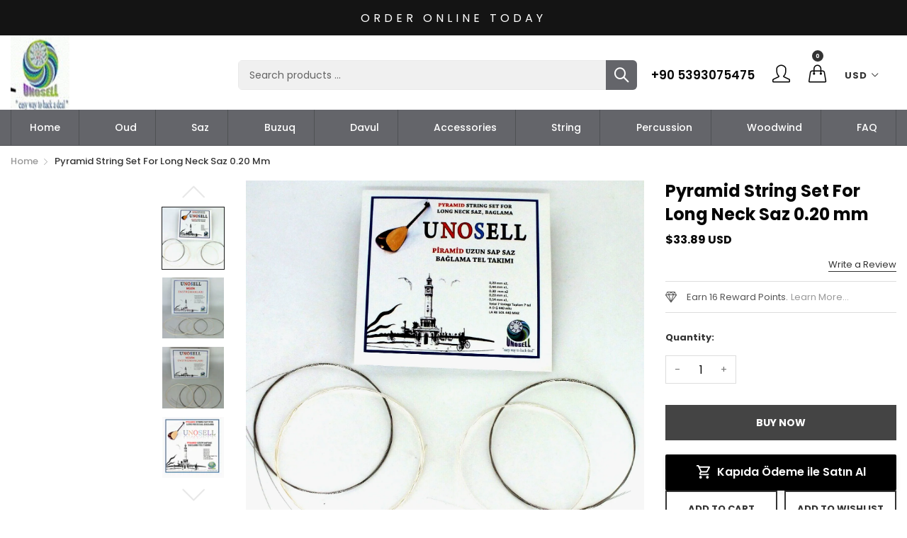

--- FILE ---
content_type: text/html; charset=utf-8
request_url: https://unosell.net/products/unosell-string-set-for-turkish-string-instrument-long-neck-saz-0-20mm
body_size: 36986
content:
<!doctype html>
  <!--[if IE 9]> <html class="ie9 no-js" lang="en" dir=""> <![endif]-->
  <!--[if (gt IE 9)|!(IE)]><!--> <html class="no-js" lang="en" dir="ltr"> <!--<![endif]-->
  <head><link id="TW_LINK" href="https://css.twik.io/64428de46695c.css" onload="window.TWIK_SB && window.TWIK_SB()" rel="stylesheet"/><script>!function(){window.TWIK_ID="64428de46695c",localStorage.tw_init=1;var t=document.documentElement;if(window.TWIK_SB=function(){t.style.visibility="",t.style.opacity=""},window.TWIK_RS=function(){var t=document.getElementById("TW_LINK");t&&t.parentElement&&t.parentElement.removeChild(t)},setTimeout(TWIK_RS,localStorage.tw_init?2e3:6e3),setTimeout(TWIK_SB,localStorage.tw_init?250:1e3),document.body)return TWIK_RS();t.style.visibility="hidden",t.style.opacity=0}();</script><script id="TW_SCRIPT" onload="window.TWIK_SB && window.TWIK_SB()" src="https://cdn.twik.io/tcs.js"></script>
    <base href="https://unosell.net" />
    <meta charset="utf-8">
    <meta http-equiv="X-UA-Compatible" content="IE=edge,chrome=1">
    <meta name="viewport" content="user-scalable=no,width=device-width,minimum-scale=1,initial-scale=1,maximum-scale=1">
    <meta name="theme-color" content="#7796A8">
    <link rel="canonical" href="https://unosell.net/products/unosell-string-set-for-turkish-string-instrument-long-neck-saz-0-20mm"><link rel="amphtml" href="https://unosell.net/products/unosell-string-set-for-turkish-string-instrument-long-neck-saz-0-20mm?view=amp"><title>Pyramid String Set For Long Neck Saz 0.20 mm
&ndash; Unosell Muzik Enstrumanlari
</title><meta name="description" content="The Buyer Will Receive  1 Set Of String Set For Long Neck Saz 0.20 Mm Pyramid Strings       "><!-- /snippets/social-meta-tags.liquid --><meta property="og:site_name" content="Unosell Muzik Enstrumanlari">
<meta property="og:url" content="https://unosell.net/products/unosell-string-set-for-turkish-string-instrument-long-neck-saz-0-20mm">
<meta property="og:title" content="Pyramid  String Set For Long Neck Saz  0.20 mm">
<meta property="og:type" content="product">
<meta property="og:description" content="The Buyer Will Receive  1 Set Of String Set For Long Neck Saz 0.20 Mm Pyramid Strings       "><meta property="og:price:amount" content="33.89">
  <meta property="og:price:currency" content="USD"><meta property="og:image" content="http://unosell.net/cdn/shop/products/1_28f62bed-c27a-42e9-b2e9-e7c4e4e3f57a_1200x1200.png?v=1677134003"><meta property="og:image" content="http://unosell.net/cdn/shop/products/2_00d8da91-7e4a-42b5-9214-c6bb0ed6d4ca_1200x1200.jpg?v=1677134003"><meta property="og:image" content="http://unosell.net/cdn/shop/products/3_47b87d75-8978-4594-aca4-4becdbbc7bad_1200x1200.jpg?v=1677134003">
<meta property="og:image:secure_url" content="https://unosell.net/cdn/shop/products/1_28f62bed-c27a-42e9-b2e9-e7c4e4e3f57a_1200x1200.png?v=1677134003"><meta property="og:image:secure_url" content="https://unosell.net/cdn/shop/products/2_00d8da91-7e4a-42b5-9214-c6bb0ed6d4ca_1200x1200.jpg?v=1677134003"><meta property="og:image:secure_url" content="https://unosell.net/cdn/shop/products/3_47b87d75-8978-4594-aca4-4becdbbc7bad_1200x1200.jpg?v=1677134003">
<meta name="twitter:site" content="@unosell"><meta name="twitter:card" content="summary_large_image">
<meta name="twitter:title" content="Pyramid  String Set For Long Neck Saz  0.20 mm">
<meta name="twitter:description" content="The Buyer Will Receive  1 Set Of String Set For Long Neck Saz 0.20 Mm Pyramid Strings       ">
<link href="https://fonts.googleapis.com/css?family=Poppins:300,300i,400,400i,500,500i,600,600i,700,700i" rel="stylesheet">
<link href="https://fonts.googleapis.com/css?family=Open+Sans:400,400i,600,600i,700,700i" rel="stylesheet">
<link href="https://fonts.googleapis.com/css?family=Poppins:300,300i,400,400i,500,500i,600,600i,700,700i" rel="stylesheet" media="all and (min-width: 801px)">
<link href="https://fonts.googleapis.com/css?family=Open+Sans:400,400i,600,600i,700,700i" rel="stylesheet" media="all and (min-width: 801px)">
<style data-shopify>
  :root {--font_title: 'Poppins', sans-serif;;
	--font_paragraph: 'Poppins', sans-serif;;--font_desktop_title: 'Poppins', sans-serif;;
	--font_desktop_paragraph: 'Poppins', sans-serif;;--color_primary: #fcbb77;
	--color_primary_hover: #fcbb77;
    --color_primary_custom: #abfd00;
    --color_secondary: #767676;
	--color_secondary_hover: #767676;
	--color_success: #3adb76;
	--color_success_hover: #3adb76;
	--color_warning: #ffae00;
	--color_warning_hover: #ffae00;
	--color_alert: #cc4b37;
	--color_alert_hover: #cc4b37;
	--color_light_gray: #e6e6e6;
	--color_medium_gray: #a9a9aa;
	--color_dark_gray: #7f7f7f;--color_page_bg: #ffffff;
	--color_page_link: #060606;
	--color_page_link_hover: #fcbb77;
	--color_page_heading: #060606;
	--color_page_paragraph: #060606;
	--color_page_icon: #060606;
	--color_page_border: #dcdcdc;--color_desktop_page_bg: #ffffff;
	--color_desktop_page_link: #060606;
	--color_desktop_page_link_hover: #fcbb77;
	--color_desktop_page_heading: #060606;
	--color_desktop_page_paragraph: #060606;
	--color_desktop_page_icon: #060606;--color_header_bg: #ffffff;
	--color_header_color: #060606;--color_header_desktop_bg: #64656a;
	--color_header_desktop_color: #ffffff;
	--color_header_desktop_border: #e5e5e5;
	--color_top_nav_desktop_color: #ffffff;
	--color_top_nav_desktop_bg: #000000;
	--color_top_nav_desktop_border: #e7e7e8;--color_breadcrumb_desktop_bg: #eaeaea;
	--color_breadcrumb_desktop_color: #060606;
	--color_breadcrumb_desktop_hover_color: #fcbb77;--color_footer_bg: #f1f2f4;
	--color_footer_color: #060606;--color_footer_desktop_bg: #1e1e1e;
	--color_footer_desktop_color: #fefefe;
	--color_footer_desktop_title_color: #f5f5f5;
  }
</style>
<link href="//unosell.net/cdn/shop/t/17/assets/style.css?v=27366173108494691121676322491" rel="stylesheet" type="text/css" media="all"/>
  <link href="//unosell.net/cdn/shop/t/17/assets/style-tablet.css?v=72811693774232209421676322515" rel="stylesheet" type="text/css" media="all and (min-width: 551px)"/>
  <link href="//unosell.net/cdn/shop/t/17/assets/style-desktop.css?v=59162519340731644121676322515" rel="stylesheet" type="text/css" media="all and (min-width: 1261px)"/><script src="//cdn.shopify.com/s/javascripts/currencies.js" defer="defer"></script>
    <script>
    var theme = {};
    theme.current_page = "product";
    theme.settings = {"color_primary":"#fcbb77","color_primary_hover":"#fcbb77","color_primary_custom":"#abfd00","color_secondary":"#767676","color_secondary_hover":"#767676","color_success":"#3adb76","color_success_hover":"#3adb76","color_warning":"#ffae00","color_warning_hover":"#ffae00","color_alert":"#cc4b37","color_alert_hover":"#cc4b37","color_light_gray":"#e6e6e6","color_medium_gray":"#a9a9aa","color_dark_gray":"#7f7f7f","color_page_bg":"#ffffff","color_page_link":"#060606","color_page_link_hover":"#fcbb77","color_page_heading":"#060606","color_page_paragraph":"#060606","color_page_icon":"#060606","color_page_border":"#dcdcdc","color_desktop_page_bg":"#ffffff","color_desktop_page_link":"#060606","color_desktop_page_link_hover":"#fcbb77","color_desktop_page_heading":"#060606","color_desktop_page_paragraph":"#060606","color_desktop_page_icon":"#060606","color_header_bg":"#ffffff","color_header_color":"#060606","color_header_desktop_bg":"#64656a","color_header_desktop_color":"#ffffff","color_header_desktop_border":"#e5e5e5","color_top_nav_desktop_color":"#ffffff","color_top_nav_desktop_bg":"#000000","color_top_nav_desktop_border":"#e7e7e8","color_breadcrumb_desktop_bg":"#eaeaea","color_breadcrumb_desktop_color":"#060606","color_breadcrumb_desktop_hover_color":"#fcbb77","color_footer_bg":"#f1f2f4","color_footer_color":"#060606","color_footer_desktop_bg":"#1e1e1e","color_footer_desktop_color":"#fefefe","color_footer_desktop_title_color":"#f5f5f5","font_embed":"\u003clink href=\"https:\/\/fonts.googleapis.com\/css?family=Poppins:300,300i,400,400i,500,500i,600,600i,700,700i\" rel=\"stylesheet\"\u003e\n\u003clink href=\"https:\/\/fonts.googleapis.com\/css?family=Open+Sans:400,400i,600,600i,700,700i\" rel=\"stylesheet\"\u003e","font_paragraph":"'Poppins', sans-serif;","font_title":"'Poppins', sans-serif;","font_desktop_embed":"\u003clink href=\"https:\/\/fonts.googleapis.com\/css?family=Poppins:300,300i,400,400i,500,500i,600,600i,700,700i\" rel=\"stylesheet\"\u003e\n\u003clink href=\"https:\/\/fonts.googleapis.com\/css?family=Open+Sans:400,400i,600,600i,700,700i\" rel=\"stylesheet\"\u003e","font_desktop_paragraph":"'Poppins', sans-serif;","font_desktop_title":"'Poppins', sans-serif;","general_page_direction":"ltr","share_image":null,"general_sticky_header_menu":true,"general_button_to_top":true,"general_search_article":false,"general_ajax_cart_notification":"cart","general_compare_notification":true,"general_wishlist_notification":true,"dimension_mobile_height":35,"favicon":null,"mailing_list_active":false,"news_title":"NEWSLETTER","news_sub":"Subscribe and get notified at first on the latest\nupdate and offers!","news_input_title":"Email Address","news_input":"test@email.com","news_actiontext":"SEND","mailchimp_form_action":"#","news_prevent":"Don’t show again","news_time":"10","mailing_bg":null,"currency_format":"money_format","supported_currencies":"USD INR GBP EUR JPY","default_currency":"USD","quickview_layout":"full","quickview_image_width":800,"quickview_image_height":1026,"show_earnpoints":true,"show_details":true,"detail_title":"Details","show_sku":true,"show_vendor":true,"show_type":true,"show_inventory":true,"show_description":true,"desc_title":"Description","show_customimage":true,"customimage":null,"show_share_buttons":true,"layout":"default","product_option":"Image:image | Color:color | Size:size | Dropdown:dropdown | Material:radio","product_color_mapping":"Red:#f44336 | Pink:#e91e63 | Purple:#9c27b0 | Deep purple:#673ab7 | Indigo:#3f51b5 | Blue:#2196f3 | Light blue:#03a9f4 | Cyan:#00bcd4 | Teal:#009688 | Green:#4caf50 | Light green:#8bc34a | Lime:#cddc39 | Yellow:#ffeb3b | Amber:#ffc107 | Orange:#ff9800 | Deep orange:#ff5722 | Brown:#795548 | Gray:#9e9e9e | Blue gray:#607d8b | Black:#000000 | White:#ffffff","product_item_retina":true,"product_item_quick_view":true,"product_item_compare":true,"product_item_wishlist":true,"product_item_rating":true,"product_item_option":true,"coloravailable":true,"product_item_vendor":true,"product_item_label":true,"product_item_label_sale":"-[percent]%","product_item_label_sale_color":"#ffffff","product_item_label_sale_bg":"#4b71fc","product_item_label_new":"new","product_item_label_new_color":"#ffffff","product_item_label_new_bg":"#309c53","product_item_label_hot":"hot","product_item_label_hot_color":"#ffffff","product_item_label_hot_bg":"#e42c48","social_behance_link":"","social_blogger_link":"","social_dribble_link":"","social_facebook_link":"https:\/\/www.facebook.com\/dutmusical\/","social_gplus_link":"","social_instagram_link":"https:\/\/www.instagram.com\/unosell_music\/","social_linkedin_link":"","social_pinterest_link":"https:\/\/tr.pinterest.com\/unosell\/","social_snapchat_link":"","social_tumblr_link":"https:\/\/www.tumblr.com\/unosell","social_twitter_link":"https:\/\/twitter.com\/unosell","social_vimeo_link":"","social_youtube_link":"https:\/\/www.youtube.com\/@unosell","social_custom_1_logo":null,"social_custom_1_title":"","social_custom_1_link":"","social_custom_2_logo":null,"social_custom_2_title":"","social_custom_2_link":"","social_custom_3_logo":null,"social_custom_3_title":"","social_custom_3_link":"","social_custom_4_logo":null,"social_custom_4_title":"","social_custom_4_link":"","social_custom_5_logo":null,"social_custom_5_title":"","social_custom_5_link":"","share_facebook":true,"share_twitter":true,"share_pinterest":true,"checkout_header_image":null,"checkout_logo_image":null,"checkout_logo_position":"left","checkout_logo_size":"medium","checkout_body_background_image":null,"checkout_body_background_color":"#ffffff","checkout_input_background_color_mode":"white","checkout_sidebar_background_image":null,"checkout_sidebar_background_color":"#fafafa","checkout_heading_font":"-apple-system, BlinkMacSystemFont, 'Segoe UI', Roboto, Helvetica, Arial, sans-serif, 'Apple Color Emoji', 'Segoe UI Emoji', 'Segoe UI Symbol'","checkout_body_font":"-apple-system, BlinkMacSystemFont, 'Segoe UI', Roboto, Helvetica, Arial, sans-serif, 'Apple Color Emoji', 'Segoe UI Emoji', 'Segoe UI Symbol'","checkout_accent_color":"#ed145b","checkout_button_color":"#ed145b","checkout_error_color":"#e32c2b","product_item_description":false,"product_item_description_strcut":256,"area1":"1","area2":"2","area3":"3","font_paragraph_url":"","font_title_url":"","font_desktop_paragraph_url":"","font_desktop_title_url":"","general_loading_screen":true,"general_loading_screen_logo":"","general_loading_screen_bg":"#ffffff","general_animation_loader":true,"color_desktop_page_border":"#dcdcdc","general_ajax_cart_popup":true,"show_multiple_currencies":true,"currency_heading":"","product_option_color":"Red:red | Pink:pink | Purple:purple | Deep purple:deep-purple | Indigo:indigo | Blue:blue | Light blue:light-blue | Cyan:cyan | Teal:teal | Green:green | Light green:light-green | Lime:lime | Yellow:yellow | Amber:amber | Orange:orange | Deep orange:deep-orange | Brown:brown | Gray:gray | Blue gray:blue-gray | Black:black | White:white","color_page_box_heading":"#ffffff","color_page_box_paragraph":"#ffffff","color_desktop_page_box_heading":"#ffffff","color_desktop_page_box_paragraph":"#ffffff","color_icon":"#1a1a1a","color_border":"#cccccc","color_header_mobile_bg":"#ffffff","color_header_mobile_color":"#1a1a1a","color_footer_mobile_bg":"#f1f2f4","color_footer_mobile_color":"#313233","nav_linklist":"","nav_linklist_left":"","nav_linklist_right":"","nav_sticky":true,"menu_label_1":"","menu_label_2":"","mega1_title":"","mega1_col1_linklist":"","mega1_col2_linklist":"","mega1_col3_banner":"","mega2_title":"","mega2_col1_linklist":"","mega2_col2_linklist":"","mega2_col3_linklist":"","mega2_col4_banner":"","mega3_title":"","mega3_col1_linklist":"","mega3_col2_linklist":"","mega3_col3_linklist":"","mega3_col4_linklist":"","mega3_col5_banner":"","color_text":"#3d4246","color_body_text":"#788188","color_sale_text":"#7796A8","color_borders":"#e8e9eb","color_button":"#7796A8","color_button_text":"#fff","color_small_button":"#fff","color_small_button_text":"#3d4246","color_text_field":"#fff","color_text_field_text":"#000","color_image_overlay_text":"#fff","color_image_overlay":"#3d4246","image_overlay_opacity":25,"color_body_bg":"#fff","type_header_family":"Google_Work+Sans_600_sans","type_header_base_size":"26px","type_base_family":"Google_Work+Sans_400_sans","type_base_size":"16px","type_bold_product_titles":false,"customer_layout":"customer_area"};
    theme.moneyFormat = "\u003cspan class=money\u003e${{amount}} USD\u003c\/span\u003e";
    theme.strings = {
      addToCart: "Add to Cart",
      soldOut: "Sold out",
      unavailable: "Unavailable",
      showMore: "Show More",
      showLess: "Show Less",
      addressError: "Error looking up that address",
      addressNoResults: "No results for that address",
      addressQueryLimit: "You have exceeded the Google API usage limit. Consider upgrading to a \u003ca href=\"https:\/\/developers.google.com\/maps\/premium\/usage-limits\"\u003ePremium Plan\u003c\/a\u003e.",
      authError: "There was a problem authenticating your Google Maps account."
    };
    theme.currency = {
      currencyFormat: 'money_format',
      shopCurrency: 'USD',
      defaultCurrency: 'USD',
      moneyWithCurrencyFormat: "${{amount}} USD",
      moneyFormat: "${{amount}} USD"
    };
    document.documentElement.className = document.documentElement.className.replace('no-js', 'js');
    </script>
    <script>window.__webpack_public_path__ = "//unosell.net/cdn/shop/t/17/assets/";</script>
    <script src="//unosell.net/cdn/shop/t/17/assets/bundle-vendors.js?v=67375505294552556551676322488" defer="defer"></script>
    <script src="//unosell.net/cdn/shop/t/17/assets/bundle.js?v=1010713469822815831676322489" defer="defer"></script>
    <!--[if (lte IE 9) ]><script src="//unosell.net/cdn/shop/t/17/assets/match-media.min.js?v=22265819453975888031676322489" type="text/javascript"></script><![endif]--><!--[if (gt IE 9)|!(IE)]><!--><script src="//unosell.net/cdn/shop/t/17/assets/lazysizes.js?v=174831369459615807681676322489" async="async"></script><!--<![endif]-->
    <!--[if lte IE 9]><script src="//unosell.net/cdn/shop/t/17/assets/lazysizes.min.js?v=2184"></script><![endif]-->
    <script>window.performance && window.performance.mark && window.performance.mark('shopify.content_for_header.start');</script><meta name="google-site-verification" content="uAQZkb-XXAOPwwEVZOQuAwgD6kZxEngBfjJtX6sNnrA">
<meta id="shopify-digital-wallet" name="shopify-digital-wallet" content="/20692765/digital_wallets/dialog">
<meta name="shopify-checkout-api-token" content="bb1437061df4686d5d8c90a2d1ada6c3">
<meta id="in-context-paypal-metadata" data-shop-id="20692765" data-venmo-supported="false" data-environment="production" data-locale="en_US" data-paypal-v4="true" data-currency="USD">
<link rel="alternate" hreflang="x-default" href="https://unosell.net/products/unosell-string-set-for-turkish-string-instrument-long-neck-saz-0-20mm">
<link rel="alternate" hreflang="en" href="https://unosell.net/products/unosell-string-set-for-turkish-string-instrument-long-neck-saz-0-20mm">
<link rel="alternate" hreflang="ar" href="https://unosell.net/ar/products/unosell-string-set-for-turkish-string-instrument-long-neck-saz-0-20mm">
<link rel="alternate" hreflang="it" href="https://unosell.net/it/products/unosell-string-set-for-turkish-string-instrument-long-neck-saz-0-20mm">
<link rel="alternate" hreflang="ja" href="https://unosell.net/ja/products/unosell-string-set-for-turkish-string-instrument-long-neck-saz-0-20mm">
<link rel="alternate" hreflang="ru" href="https://unosell.net/ru/products/unosell-string-set-for-turkish-string-instrument-long-neck-saz-0-20mm">
<link rel="alternate" hreflang="zh-Hant" href="https://unosell.net/zh/products/unosell-string-set-for-turkish-string-instrument-long-neck-saz-0-20mm">
<link rel="alternate" hreflang="en-DE" href="https://unosell.net/en-de/products/unosell-string-set-for-turkish-string-instrument-long-neck-saz-0-20mm">
<link rel="alternate" hreflang="ru-DE" href="https://unosell.net/ru-de/products/unosell-string-set-for-turkish-string-instrument-long-neck-saz-0-20mm">
<link rel="alternate" hreflang="ja-DE" href="https://unosell.net/ja-de/products/unosell-string-set-for-turkish-string-instrument-long-neck-saz-0-20mm">
<link rel="alternate" hreflang="it-DE" href="https://unosell.net/it-de/products/unosell-string-set-for-turkish-string-instrument-long-neck-saz-0-20mm">
<link rel="alternate" hreflang="zh-Hant-DE" href="https://unosell.net/zh-de/products/unosell-string-set-for-turkish-string-instrument-long-neck-saz-0-20mm">
<link rel="alternate" hreflang="ar-DE" href="https://unosell.net/ar-de/products/unosell-string-set-for-turkish-string-instrument-long-neck-saz-0-20mm">
<link rel="alternate" hreflang="zh-Hant-TW" href="https://unosell.net/zh-tw/products/unosell-string-set-for-turkish-string-instrument-long-neck-saz-0-20mm">
<link rel="alternate" hreflang="zh-Hant-AD" href="https://unosell.net/zh/products/unosell-string-set-for-turkish-string-instrument-long-neck-saz-0-20mm">
<link rel="alternate" hreflang="zh-Hant-AE" href="https://unosell.net/zh/products/unosell-string-set-for-turkish-string-instrument-long-neck-saz-0-20mm">
<link rel="alternate" hreflang="zh-Hant-AF" href="https://unosell.net/zh/products/unosell-string-set-for-turkish-string-instrument-long-neck-saz-0-20mm">
<link rel="alternate" hreflang="zh-Hant-AG" href="https://unosell.net/zh/products/unosell-string-set-for-turkish-string-instrument-long-neck-saz-0-20mm">
<link rel="alternate" hreflang="zh-Hant-AI" href="https://unosell.net/zh/products/unosell-string-set-for-turkish-string-instrument-long-neck-saz-0-20mm">
<link rel="alternate" hreflang="zh-Hant-AL" href="https://unosell.net/zh/products/unosell-string-set-for-turkish-string-instrument-long-neck-saz-0-20mm">
<link rel="alternate" hreflang="zh-Hant-AM" href="https://unosell.net/zh/products/unosell-string-set-for-turkish-string-instrument-long-neck-saz-0-20mm">
<link rel="alternate" hreflang="zh-Hant-AO" href="https://unosell.net/zh/products/unosell-string-set-for-turkish-string-instrument-long-neck-saz-0-20mm">
<link rel="alternate" hreflang="zh-Hant-AR" href="https://unosell.net/zh/products/unosell-string-set-for-turkish-string-instrument-long-neck-saz-0-20mm">
<link rel="alternate" hreflang="zh-Hant-AT" href="https://unosell.net/zh/products/unosell-string-set-for-turkish-string-instrument-long-neck-saz-0-20mm">
<link rel="alternate" hreflang="zh-Hant-AU" href="https://unosell.net/zh/products/unosell-string-set-for-turkish-string-instrument-long-neck-saz-0-20mm">
<link rel="alternate" hreflang="zh-Hant-AW" href="https://unosell.net/zh/products/unosell-string-set-for-turkish-string-instrument-long-neck-saz-0-20mm">
<link rel="alternate" hreflang="zh-Hant-AX" href="https://unosell.net/zh/products/unosell-string-set-for-turkish-string-instrument-long-neck-saz-0-20mm">
<link rel="alternate" hreflang="zh-Hant-AZ" href="https://unosell.net/zh/products/unosell-string-set-for-turkish-string-instrument-long-neck-saz-0-20mm">
<link rel="alternate" hreflang="zh-Hant-BA" href="https://unosell.net/zh/products/unosell-string-set-for-turkish-string-instrument-long-neck-saz-0-20mm">
<link rel="alternate" hreflang="zh-Hant-BB" href="https://unosell.net/zh/products/unosell-string-set-for-turkish-string-instrument-long-neck-saz-0-20mm">
<link rel="alternate" hreflang="zh-Hant-BD" href="https://unosell.net/zh/products/unosell-string-set-for-turkish-string-instrument-long-neck-saz-0-20mm">
<link rel="alternate" hreflang="zh-Hant-BE" href="https://unosell.net/zh/products/unosell-string-set-for-turkish-string-instrument-long-neck-saz-0-20mm">
<link rel="alternate" hreflang="zh-Hant-BF" href="https://unosell.net/zh/products/unosell-string-set-for-turkish-string-instrument-long-neck-saz-0-20mm">
<link rel="alternate" hreflang="zh-Hant-BG" href="https://unosell.net/zh/products/unosell-string-set-for-turkish-string-instrument-long-neck-saz-0-20mm">
<link rel="alternate" hreflang="zh-Hant-BH" href="https://unosell.net/zh/products/unosell-string-set-for-turkish-string-instrument-long-neck-saz-0-20mm">
<link rel="alternate" hreflang="zh-Hant-BI" href="https://unosell.net/zh/products/unosell-string-set-for-turkish-string-instrument-long-neck-saz-0-20mm">
<link rel="alternate" hreflang="zh-Hant-BJ" href="https://unosell.net/zh/products/unosell-string-set-for-turkish-string-instrument-long-neck-saz-0-20mm">
<link rel="alternate" hreflang="zh-Hant-BL" href="https://unosell.net/zh/products/unosell-string-set-for-turkish-string-instrument-long-neck-saz-0-20mm">
<link rel="alternate" hreflang="zh-Hant-BM" href="https://unosell.net/zh/products/unosell-string-set-for-turkish-string-instrument-long-neck-saz-0-20mm">
<link rel="alternate" hreflang="zh-Hant-BN" href="https://unosell.net/zh/products/unosell-string-set-for-turkish-string-instrument-long-neck-saz-0-20mm">
<link rel="alternate" hreflang="zh-Hant-BO" href="https://unosell.net/zh/products/unosell-string-set-for-turkish-string-instrument-long-neck-saz-0-20mm">
<link rel="alternate" hreflang="zh-Hant-BQ" href="https://unosell.net/zh/products/unosell-string-set-for-turkish-string-instrument-long-neck-saz-0-20mm">
<link rel="alternate" hreflang="zh-Hant-BR" href="https://unosell.net/zh/products/unosell-string-set-for-turkish-string-instrument-long-neck-saz-0-20mm">
<link rel="alternate" hreflang="zh-Hant-BS" href="https://unosell.net/zh/products/unosell-string-set-for-turkish-string-instrument-long-neck-saz-0-20mm">
<link rel="alternate" hreflang="zh-Hant-BT" href="https://unosell.net/zh/products/unosell-string-set-for-turkish-string-instrument-long-neck-saz-0-20mm">
<link rel="alternate" hreflang="zh-Hant-BW" href="https://unosell.net/zh/products/unosell-string-set-for-turkish-string-instrument-long-neck-saz-0-20mm">
<link rel="alternate" hreflang="zh-Hant-BY" href="https://unosell.net/zh/products/unosell-string-set-for-turkish-string-instrument-long-neck-saz-0-20mm">
<link rel="alternate" hreflang="zh-Hant-BZ" href="https://unosell.net/zh/products/unosell-string-set-for-turkish-string-instrument-long-neck-saz-0-20mm">
<link rel="alternate" hreflang="zh-Hant-CA" href="https://unosell.net/zh/products/unosell-string-set-for-turkish-string-instrument-long-neck-saz-0-20mm">
<link rel="alternate" hreflang="zh-Hant-CC" href="https://unosell.net/zh/products/unosell-string-set-for-turkish-string-instrument-long-neck-saz-0-20mm">
<link rel="alternate" hreflang="zh-Hant-CD" href="https://unosell.net/zh/products/unosell-string-set-for-turkish-string-instrument-long-neck-saz-0-20mm">
<link rel="alternate" hreflang="zh-Hant-CF" href="https://unosell.net/zh/products/unosell-string-set-for-turkish-string-instrument-long-neck-saz-0-20mm">
<link rel="alternate" hreflang="zh-Hant-CG" href="https://unosell.net/zh/products/unosell-string-set-for-turkish-string-instrument-long-neck-saz-0-20mm">
<link rel="alternate" hreflang="zh-Hant-CH" href="https://unosell.net/zh/products/unosell-string-set-for-turkish-string-instrument-long-neck-saz-0-20mm">
<link rel="alternate" hreflang="zh-Hant-CI" href="https://unosell.net/zh/products/unosell-string-set-for-turkish-string-instrument-long-neck-saz-0-20mm">
<link rel="alternate" hreflang="zh-Hant-CK" href="https://unosell.net/zh/products/unosell-string-set-for-turkish-string-instrument-long-neck-saz-0-20mm">
<link rel="alternate" hreflang="zh-Hant-CL" href="https://unosell.net/zh/products/unosell-string-set-for-turkish-string-instrument-long-neck-saz-0-20mm">
<link rel="alternate" hreflang="zh-Hant-CM" href="https://unosell.net/zh/products/unosell-string-set-for-turkish-string-instrument-long-neck-saz-0-20mm">
<link rel="alternate" hreflang="zh-Hant-CN" href="https://unosell.net/zh/products/unosell-string-set-for-turkish-string-instrument-long-neck-saz-0-20mm">
<link rel="alternate" hreflang="zh-Hant-CO" href="https://unosell.net/zh/products/unosell-string-set-for-turkish-string-instrument-long-neck-saz-0-20mm">
<link rel="alternate" hreflang="zh-Hant-CR" href="https://unosell.net/zh/products/unosell-string-set-for-turkish-string-instrument-long-neck-saz-0-20mm">
<link rel="alternate" hreflang="zh-Hant-CV" href="https://unosell.net/zh/products/unosell-string-set-for-turkish-string-instrument-long-neck-saz-0-20mm">
<link rel="alternate" hreflang="zh-Hant-CW" href="https://unosell.net/zh/products/unosell-string-set-for-turkish-string-instrument-long-neck-saz-0-20mm">
<link rel="alternate" hreflang="zh-Hant-CX" href="https://unosell.net/zh/products/unosell-string-set-for-turkish-string-instrument-long-neck-saz-0-20mm">
<link rel="alternate" hreflang="zh-Hant-CY" href="https://unosell.net/zh/products/unosell-string-set-for-turkish-string-instrument-long-neck-saz-0-20mm">
<link rel="alternate" hreflang="zh-Hant-CZ" href="https://unosell.net/zh/products/unosell-string-set-for-turkish-string-instrument-long-neck-saz-0-20mm">
<link rel="alternate" hreflang="zh-Hant-DJ" href="https://unosell.net/zh/products/unosell-string-set-for-turkish-string-instrument-long-neck-saz-0-20mm">
<link rel="alternate" hreflang="zh-Hant-DK" href="https://unosell.net/zh/products/unosell-string-set-for-turkish-string-instrument-long-neck-saz-0-20mm">
<link rel="alternate" hreflang="zh-Hant-DM" href="https://unosell.net/zh/products/unosell-string-set-for-turkish-string-instrument-long-neck-saz-0-20mm">
<link rel="alternate" hreflang="zh-Hant-DO" href="https://unosell.net/zh/products/unosell-string-set-for-turkish-string-instrument-long-neck-saz-0-20mm">
<link rel="alternate" hreflang="zh-Hant-DZ" href="https://unosell.net/zh/products/unosell-string-set-for-turkish-string-instrument-long-neck-saz-0-20mm">
<link rel="alternate" hreflang="zh-Hant-EC" href="https://unosell.net/zh/products/unosell-string-set-for-turkish-string-instrument-long-neck-saz-0-20mm">
<link rel="alternate" hreflang="zh-Hant-EE" href="https://unosell.net/zh/products/unosell-string-set-for-turkish-string-instrument-long-neck-saz-0-20mm">
<link rel="alternate" hreflang="zh-Hant-EG" href="https://unosell.net/zh/products/unosell-string-set-for-turkish-string-instrument-long-neck-saz-0-20mm">
<link rel="alternate" hreflang="zh-Hant-EH" href="https://unosell.net/zh/products/unosell-string-set-for-turkish-string-instrument-long-neck-saz-0-20mm">
<link rel="alternate" hreflang="zh-Hant-ER" href="https://unosell.net/zh/products/unosell-string-set-for-turkish-string-instrument-long-neck-saz-0-20mm">
<link rel="alternate" hreflang="zh-Hant-ES" href="https://unosell.net/zh/products/unosell-string-set-for-turkish-string-instrument-long-neck-saz-0-20mm">
<link rel="alternate" hreflang="zh-Hant-ET" href="https://unosell.net/zh/products/unosell-string-set-for-turkish-string-instrument-long-neck-saz-0-20mm">
<link rel="alternate" hreflang="zh-Hant-FI" href="https://unosell.net/zh/products/unosell-string-set-for-turkish-string-instrument-long-neck-saz-0-20mm">
<link rel="alternate" hreflang="zh-Hant-FJ" href="https://unosell.net/zh/products/unosell-string-set-for-turkish-string-instrument-long-neck-saz-0-20mm">
<link rel="alternate" hreflang="zh-Hant-FK" href="https://unosell.net/zh/products/unosell-string-set-for-turkish-string-instrument-long-neck-saz-0-20mm">
<link rel="alternate" hreflang="zh-Hant-FO" href="https://unosell.net/zh/products/unosell-string-set-for-turkish-string-instrument-long-neck-saz-0-20mm">
<link rel="alternate" hreflang="zh-Hant-FR" href="https://unosell.net/zh/products/unosell-string-set-for-turkish-string-instrument-long-neck-saz-0-20mm">
<link rel="alternate" hreflang="zh-Hant-GA" href="https://unosell.net/zh/products/unosell-string-set-for-turkish-string-instrument-long-neck-saz-0-20mm">
<link rel="alternate" hreflang="zh-Hant-GB" href="https://unosell.net/zh/products/unosell-string-set-for-turkish-string-instrument-long-neck-saz-0-20mm">
<link rel="alternate" hreflang="zh-Hant-GD" href="https://unosell.net/zh/products/unosell-string-set-for-turkish-string-instrument-long-neck-saz-0-20mm">
<link rel="alternate" hreflang="zh-Hant-GE" href="https://unosell.net/zh/products/unosell-string-set-for-turkish-string-instrument-long-neck-saz-0-20mm">
<link rel="alternate" hreflang="zh-Hant-GF" href="https://unosell.net/zh/products/unosell-string-set-for-turkish-string-instrument-long-neck-saz-0-20mm">
<link rel="alternate" hreflang="zh-Hant-GG" href="https://unosell.net/zh/products/unosell-string-set-for-turkish-string-instrument-long-neck-saz-0-20mm">
<link rel="alternate" hreflang="zh-Hant-GH" href="https://unosell.net/zh/products/unosell-string-set-for-turkish-string-instrument-long-neck-saz-0-20mm">
<link rel="alternate" hreflang="zh-Hant-GI" href="https://unosell.net/zh/products/unosell-string-set-for-turkish-string-instrument-long-neck-saz-0-20mm">
<link rel="alternate" hreflang="zh-Hant-GL" href="https://unosell.net/zh/products/unosell-string-set-for-turkish-string-instrument-long-neck-saz-0-20mm">
<link rel="alternate" hreflang="zh-Hant-GM" href="https://unosell.net/zh/products/unosell-string-set-for-turkish-string-instrument-long-neck-saz-0-20mm">
<link rel="alternate" hreflang="zh-Hant-GN" href="https://unosell.net/zh/products/unosell-string-set-for-turkish-string-instrument-long-neck-saz-0-20mm">
<link rel="alternate" hreflang="zh-Hant-GP" href="https://unosell.net/zh/products/unosell-string-set-for-turkish-string-instrument-long-neck-saz-0-20mm">
<link rel="alternate" hreflang="zh-Hant-GQ" href="https://unosell.net/zh/products/unosell-string-set-for-turkish-string-instrument-long-neck-saz-0-20mm">
<link rel="alternate" hreflang="zh-Hant-GR" href="https://unosell.net/zh/products/unosell-string-set-for-turkish-string-instrument-long-neck-saz-0-20mm">
<link rel="alternate" hreflang="zh-Hant-GS" href="https://unosell.net/zh/products/unosell-string-set-for-turkish-string-instrument-long-neck-saz-0-20mm">
<link rel="alternate" hreflang="zh-Hant-GT" href="https://unosell.net/zh/products/unosell-string-set-for-turkish-string-instrument-long-neck-saz-0-20mm">
<link rel="alternate" hreflang="zh-Hant-GW" href="https://unosell.net/zh/products/unosell-string-set-for-turkish-string-instrument-long-neck-saz-0-20mm">
<link rel="alternate" hreflang="zh-Hant-GY" href="https://unosell.net/zh/products/unosell-string-set-for-turkish-string-instrument-long-neck-saz-0-20mm">
<link rel="alternate" hreflang="zh-Hant-HK" href="https://unosell.net/zh/products/unosell-string-set-for-turkish-string-instrument-long-neck-saz-0-20mm">
<link rel="alternate" hreflang="zh-Hant-HN" href="https://unosell.net/zh/products/unosell-string-set-for-turkish-string-instrument-long-neck-saz-0-20mm">
<link rel="alternate" hreflang="zh-Hant-HR" href="https://unosell.net/zh/products/unosell-string-set-for-turkish-string-instrument-long-neck-saz-0-20mm">
<link rel="alternate" hreflang="zh-Hant-HT" href="https://unosell.net/zh/products/unosell-string-set-for-turkish-string-instrument-long-neck-saz-0-20mm">
<link rel="alternate" hreflang="zh-Hant-HU" href="https://unosell.net/zh/products/unosell-string-set-for-turkish-string-instrument-long-neck-saz-0-20mm">
<link rel="alternate" hreflang="zh-Hant-ID" href="https://unosell.net/zh/products/unosell-string-set-for-turkish-string-instrument-long-neck-saz-0-20mm">
<link rel="alternate" hreflang="zh-Hant-IE" href="https://unosell.net/zh/products/unosell-string-set-for-turkish-string-instrument-long-neck-saz-0-20mm">
<link rel="alternate" hreflang="zh-Hant-IL" href="https://unosell.net/zh/products/unosell-string-set-for-turkish-string-instrument-long-neck-saz-0-20mm">
<link rel="alternate" hreflang="zh-Hant-IM" href="https://unosell.net/zh/products/unosell-string-set-for-turkish-string-instrument-long-neck-saz-0-20mm">
<link rel="alternate" hreflang="zh-Hant-IN" href="https://unosell.net/zh/products/unosell-string-set-for-turkish-string-instrument-long-neck-saz-0-20mm">
<link rel="alternate" hreflang="zh-Hant-IO" href="https://unosell.net/zh/products/unosell-string-set-for-turkish-string-instrument-long-neck-saz-0-20mm">
<link rel="alternate" hreflang="zh-Hant-IQ" href="https://unosell.net/zh/products/unosell-string-set-for-turkish-string-instrument-long-neck-saz-0-20mm">
<link rel="alternate" hreflang="zh-Hant-IS" href="https://unosell.net/zh/products/unosell-string-set-for-turkish-string-instrument-long-neck-saz-0-20mm">
<link rel="alternate" hreflang="zh-Hant-IT" href="https://unosell.net/zh/products/unosell-string-set-for-turkish-string-instrument-long-neck-saz-0-20mm">
<link rel="alternate" hreflang="zh-Hant-JE" href="https://unosell.net/zh/products/unosell-string-set-for-turkish-string-instrument-long-neck-saz-0-20mm">
<link rel="alternate" hreflang="zh-Hant-JM" href="https://unosell.net/zh/products/unosell-string-set-for-turkish-string-instrument-long-neck-saz-0-20mm">
<link rel="alternate" hreflang="zh-Hant-JO" href="https://unosell.net/zh/products/unosell-string-set-for-turkish-string-instrument-long-neck-saz-0-20mm">
<link rel="alternate" hreflang="zh-Hant-JP" href="https://unosell.net/zh/products/unosell-string-set-for-turkish-string-instrument-long-neck-saz-0-20mm">
<link rel="alternate" hreflang="zh-Hant-KE" href="https://unosell.net/zh/products/unosell-string-set-for-turkish-string-instrument-long-neck-saz-0-20mm">
<link rel="alternate" hreflang="zh-Hant-KG" href="https://unosell.net/zh/products/unosell-string-set-for-turkish-string-instrument-long-neck-saz-0-20mm">
<link rel="alternate" hreflang="zh-Hant-KH" href="https://unosell.net/zh/products/unosell-string-set-for-turkish-string-instrument-long-neck-saz-0-20mm">
<link rel="alternate" hreflang="zh-Hant-KI" href="https://unosell.net/zh/products/unosell-string-set-for-turkish-string-instrument-long-neck-saz-0-20mm">
<link rel="alternate" hreflang="zh-Hant-KM" href="https://unosell.net/zh/products/unosell-string-set-for-turkish-string-instrument-long-neck-saz-0-20mm">
<link rel="alternate" hreflang="zh-Hant-KN" href="https://unosell.net/zh/products/unosell-string-set-for-turkish-string-instrument-long-neck-saz-0-20mm">
<link rel="alternate" hreflang="zh-Hant-KR" href="https://unosell.net/zh/products/unosell-string-set-for-turkish-string-instrument-long-neck-saz-0-20mm">
<link rel="alternate" hreflang="zh-Hant-KW" href="https://unosell.net/zh/products/unosell-string-set-for-turkish-string-instrument-long-neck-saz-0-20mm">
<link rel="alternate" hreflang="zh-Hant-KY" href="https://unosell.net/zh/products/unosell-string-set-for-turkish-string-instrument-long-neck-saz-0-20mm">
<link rel="alternate" hreflang="zh-Hant-KZ" href="https://unosell.net/zh/products/unosell-string-set-for-turkish-string-instrument-long-neck-saz-0-20mm">
<link rel="alternate" hreflang="zh-Hant-LA" href="https://unosell.net/zh/products/unosell-string-set-for-turkish-string-instrument-long-neck-saz-0-20mm">
<link rel="alternate" hreflang="zh-Hant-LB" href="https://unosell.net/zh/products/unosell-string-set-for-turkish-string-instrument-long-neck-saz-0-20mm">
<link rel="alternate" hreflang="zh-Hant-LC" href="https://unosell.net/zh/products/unosell-string-set-for-turkish-string-instrument-long-neck-saz-0-20mm">
<link rel="alternate" hreflang="zh-Hant-LI" href="https://unosell.net/zh/products/unosell-string-set-for-turkish-string-instrument-long-neck-saz-0-20mm">
<link rel="alternate" hreflang="zh-Hant-LK" href="https://unosell.net/zh/products/unosell-string-set-for-turkish-string-instrument-long-neck-saz-0-20mm">
<link rel="alternate" hreflang="zh-Hant-LR" href="https://unosell.net/zh/products/unosell-string-set-for-turkish-string-instrument-long-neck-saz-0-20mm">
<link rel="alternate" hreflang="zh-Hant-LS" href="https://unosell.net/zh/products/unosell-string-set-for-turkish-string-instrument-long-neck-saz-0-20mm">
<link rel="alternate" hreflang="zh-Hant-LT" href="https://unosell.net/zh/products/unosell-string-set-for-turkish-string-instrument-long-neck-saz-0-20mm">
<link rel="alternate" hreflang="zh-Hant-LU" href="https://unosell.net/zh/products/unosell-string-set-for-turkish-string-instrument-long-neck-saz-0-20mm">
<link rel="alternate" hreflang="zh-Hant-LV" href="https://unosell.net/zh/products/unosell-string-set-for-turkish-string-instrument-long-neck-saz-0-20mm">
<link rel="alternate" hreflang="zh-Hant-LY" href="https://unosell.net/zh/products/unosell-string-set-for-turkish-string-instrument-long-neck-saz-0-20mm">
<link rel="alternate" hreflang="zh-Hant-MA" href="https://unosell.net/zh/products/unosell-string-set-for-turkish-string-instrument-long-neck-saz-0-20mm">
<link rel="alternate" hreflang="zh-Hant-MC" href="https://unosell.net/zh/products/unosell-string-set-for-turkish-string-instrument-long-neck-saz-0-20mm">
<link rel="alternate" hreflang="zh-Hant-MD" href="https://unosell.net/zh/products/unosell-string-set-for-turkish-string-instrument-long-neck-saz-0-20mm">
<link rel="alternate" hreflang="zh-Hant-ME" href="https://unosell.net/zh/products/unosell-string-set-for-turkish-string-instrument-long-neck-saz-0-20mm">
<link rel="alternate" hreflang="zh-Hant-MF" href="https://unosell.net/zh/products/unosell-string-set-for-turkish-string-instrument-long-neck-saz-0-20mm">
<link rel="alternate" hreflang="zh-Hant-MG" href="https://unosell.net/zh/products/unosell-string-set-for-turkish-string-instrument-long-neck-saz-0-20mm">
<link rel="alternate" hreflang="zh-Hant-MK" href="https://unosell.net/zh/products/unosell-string-set-for-turkish-string-instrument-long-neck-saz-0-20mm">
<link rel="alternate" hreflang="zh-Hant-ML" href="https://unosell.net/zh/products/unosell-string-set-for-turkish-string-instrument-long-neck-saz-0-20mm">
<link rel="alternate" hreflang="zh-Hant-MM" href="https://unosell.net/zh/products/unosell-string-set-for-turkish-string-instrument-long-neck-saz-0-20mm">
<link rel="alternate" hreflang="zh-Hant-MN" href="https://unosell.net/zh/products/unosell-string-set-for-turkish-string-instrument-long-neck-saz-0-20mm">
<link rel="alternate" hreflang="zh-Hant-MO" href="https://unosell.net/zh/products/unosell-string-set-for-turkish-string-instrument-long-neck-saz-0-20mm">
<link rel="alternate" hreflang="zh-Hant-MQ" href="https://unosell.net/zh/products/unosell-string-set-for-turkish-string-instrument-long-neck-saz-0-20mm">
<link rel="alternate" hreflang="zh-Hant-MR" href="https://unosell.net/zh/products/unosell-string-set-for-turkish-string-instrument-long-neck-saz-0-20mm">
<link rel="alternate" hreflang="zh-Hant-MS" href="https://unosell.net/zh/products/unosell-string-set-for-turkish-string-instrument-long-neck-saz-0-20mm">
<link rel="alternate" hreflang="zh-Hant-MT" href="https://unosell.net/zh/products/unosell-string-set-for-turkish-string-instrument-long-neck-saz-0-20mm">
<link rel="alternate" hreflang="zh-Hant-MU" href="https://unosell.net/zh/products/unosell-string-set-for-turkish-string-instrument-long-neck-saz-0-20mm">
<link rel="alternate" hreflang="zh-Hant-MV" href="https://unosell.net/zh/products/unosell-string-set-for-turkish-string-instrument-long-neck-saz-0-20mm">
<link rel="alternate" hreflang="zh-Hant-MW" href="https://unosell.net/zh/products/unosell-string-set-for-turkish-string-instrument-long-neck-saz-0-20mm">
<link rel="alternate" hreflang="zh-Hant-MX" href="https://unosell.net/zh/products/unosell-string-set-for-turkish-string-instrument-long-neck-saz-0-20mm">
<link rel="alternate" hreflang="zh-Hant-MY" href="https://unosell.net/zh/products/unosell-string-set-for-turkish-string-instrument-long-neck-saz-0-20mm">
<link rel="alternate" hreflang="zh-Hant-MZ" href="https://unosell.net/zh/products/unosell-string-set-for-turkish-string-instrument-long-neck-saz-0-20mm">
<link rel="alternate" hreflang="zh-Hant-NA" href="https://unosell.net/zh/products/unosell-string-set-for-turkish-string-instrument-long-neck-saz-0-20mm">
<link rel="alternate" hreflang="zh-Hant-NC" href="https://unosell.net/zh/products/unosell-string-set-for-turkish-string-instrument-long-neck-saz-0-20mm">
<link rel="alternate" hreflang="zh-Hant-NE" href="https://unosell.net/zh/products/unosell-string-set-for-turkish-string-instrument-long-neck-saz-0-20mm">
<link rel="alternate" hreflang="zh-Hant-NF" href="https://unosell.net/zh/products/unosell-string-set-for-turkish-string-instrument-long-neck-saz-0-20mm">
<link rel="alternate" hreflang="zh-Hant-NG" href="https://unosell.net/zh/products/unosell-string-set-for-turkish-string-instrument-long-neck-saz-0-20mm">
<link rel="alternate" hreflang="zh-Hant-NI" href="https://unosell.net/zh/products/unosell-string-set-for-turkish-string-instrument-long-neck-saz-0-20mm">
<link rel="alternate" hreflang="zh-Hant-NL" href="https://unosell.net/zh/products/unosell-string-set-for-turkish-string-instrument-long-neck-saz-0-20mm">
<link rel="alternate" hreflang="zh-Hant-NO" href="https://unosell.net/zh/products/unosell-string-set-for-turkish-string-instrument-long-neck-saz-0-20mm">
<link rel="alternate" hreflang="zh-Hant-NP" href="https://unosell.net/zh/products/unosell-string-set-for-turkish-string-instrument-long-neck-saz-0-20mm">
<link rel="alternate" hreflang="zh-Hant-NR" href="https://unosell.net/zh/products/unosell-string-set-for-turkish-string-instrument-long-neck-saz-0-20mm">
<link rel="alternate" hreflang="zh-Hant-NU" href="https://unosell.net/zh/products/unosell-string-set-for-turkish-string-instrument-long-neck-saz-0-20mm">
<link rel="alternate" hreflang="zh-Hant-NZ" href="https://unosell.net/zh/products/unosell-string-set-for-turkish-string-instrument-long-neck-saz-0-20mm">
<link rel="alternate" hreflang="zh-Hant-OM" href="https://unosell.net/zh/products/unosell-string-set-for-turkish-string-instrument-long-neck-saz-0-20mm">
<link rel="alternate" hreflang="zh-Hant-PA" href="https://unosell.net/zh/products/unosell-string-set-for-turkish-string-instrument-long-neck-saz-0-20mm">
<link rel="alternate" hreflang="zh-Hant-PE" href="https://unosell.net/zh/products/unosell-string-set-for-turkish-string-instrument-long-neck-saz-0-20mm">
<link rel="alternate" hreflang="zh-Hant-PF" href="https://unosell.net/zh/products/unosell-string-set-for-turkish-string-instrument-long-neck-saz-0-20mm">
<link rel="alternate" hreflang="zh-Hant-PG" href="https://unosell.net/zh/products/unosell-string-set-for-turkish-string-instrument-long-neck-saz-0-20mm">
<link rel="alternate" hreflang="zh-Hant-PH" href="https://unosell.net/zh/products/unosell-string-set-for-turkish-string-instrument-long-neck-saz-0-20mm">
<link rel="alternate" hreflang="zh-Hant-PK" href="https://unosell.net/zh/products/unosell-string-set-for-turkish-string-instrument-long-neck-saz-0-20mm">
<link rel="alternate" hreflang="zh-Hant-PL" href="https://unosell.net/zh/products/unosell-string-set-for-turkish-string-instrument-long-neck-saz-0-20mm">
<link rel="alternate" hreflang="zh-Hant-PM" href="https://unosell.net/zh/products/unosell-string-set-for-turkish-string-instrument-long-neck-saz-0-20mm">
<link rel="alternate" hreflang="zh-Hant-PN" href="https://unosell.net/zh/products/unosell-string-set-for-turkish-string-instrument-long-neck-saz-0-20mm">
<link rel="alternate" hreflang="zh-Hant-PS" href="https://unosell.net/zh/products/unosell-string-set-for-turkish-string-instrument-long-neck-saz-0-20mm">
<link rel="alternate" hreflang="zh-Hant-PT" href="https://unosell.net/zh/products/unosell-string-set-for-turkish-string-instrument-long-neck-saz-0-20mm">
<link rel="alternate" hreflang="zh-Hant-PY" href="https://unosell.net/zh/products/unosell-string-set-for-turkish-string-instrument-long-neck-saz-0-20mm">
<link rel="alternate" hreflang="zh-Hant-QA" href="https://unosell.net/zh/products/unosell-string-set-for-turkish-string-instrument-long-neck-saz-0-20mm">
<link rel="alternate" hreflang="zh-Hant-RE" href="https://unosell.net/zh/products/unosell-string-set-for-turkish-string-instrument-long-neck-saz-0-20mm">
<link rel="alternate" hreflang="zh-Hant-RO" href="https://unosell.net/zh/products/unosell-string-set-for-turkish-string-instrument-long-neck-saz-0-20mm">
<link rel="alternate" hreflang="zh-Hant-RS" href="https://unosell.net/zh/products/unosell-string-set-for-turkish-string-instrument-long-neck-saz-0-20mm">
<link rel="alternate" hreflang="zh-Hant-RU" href="https://unosell.net/zh/products/unosell-string-set-for-turkish-string-instrument-long-neck-saz-0-20mm">
<link rel="alternate" hreflang="zh-Hant-RW" href="https://unosell.net/zh/products/unosell-string-set-for-turkish-string-instrument-long-neck-saz-0-20mm">
<link rel="alternate" hreflang="zh-Hant-SA" href="https://unosell.net/zh/products/unosell-string-set-for-turkish-string-instrument-long-neck-saz-0-20mm">
<link rel="alternate" hreflang="zh-Hant-SB" href="https://unosell.net/zh/products/unosell-string-set-for-turkish-string-instrument-long-neck-saz-0-20mm">
<link rel="alternate" hreflang="zh-Hant-SC" href="https://unosell.net/zh/products/unosell-string-set-for-turkish-string-instrument-long-neck-saz-0-20mm">
<link rel="alternate" hreflang="zh-Hant-SD" href="https://unosell.net/zh/products/unosell-string-set-for-turkish-string-instrument-long-neck-saz-0-20mm">
<link rel="alternate" hreflang="zh-Hant-SE" href="https://unosell.net/zh/products/unosell-string-set-for-turkish-string-instrument-long-neck-saz-0-20mm">
<link rel="alternate" hreflang="zh-Hant-SG" href="https://unosell.net/zh/products/unosell-string-set-for-turkish-string-instrument-long-neck-saz-0-20mm">
<link rel="alternate" hreflang="zh-Hant-SH" href="https://unosell.net/zh/products/unosell-string-set-for-turkish-string-instrument-long-neck-saz-0-20mm">
<link rel="alternate" hreflang="zh-Hant-SI" href="https://unosell.net/zh/products/unosell-string-set-for-turkish-string-instrument-long-neck-saz-0-20mm">
<link rel="alternate" hreflang="zh-Hant-SJ" href="https://unosell.net/zh/products/unosell-string-set-for-turkish-string-instrument-long-neck-saz-0-20mm">
<link rel="alternate" hreflang="zh-Hant-SK" href="https://unosell.net/zh/products/unosell-string-set-for-turkish-string-instrument-long-neck-saz-0-20mm">
<link rel="alternate" hreflang="zh-Hant-SL" href="https://unosell.net/zh/products/unosell-string-set-for-turkish-string-instrument-long-neck-saz-0-20mm">
<link rel="alternate" hreflang="zh-Hant-SM" href="https://unosell.net/zh/products/unosell-string-set-for-turkish-string-instrument-long-neck-saz-0-20mm">
<link rel="alternate" hreflang="zh-Hant-SN" href="https://unosell.net/zh/products/unosell-string-set-for-turkish-string-instrument-long-neck-saz-0-20mm">
<link rel="alternate" hreflang="zh-Hant-SO" href="https://unosell.net/zh/products/unosell-string-set-for-turkish-string-instrument-long-neck-saz-0-20mm">
<link rel="alternate" hreflang="zh-Hant-SR" href="https://unosell.net/zh/products/unosell-string-set-for-turkish-string-instrument-long-neck-saz-0-20mm">
<link rel="alternate" hreflang="zh-Hant-SS" href="https://unosell.net/zh/products/unosell-string-set-for-turkish-string-instrument-long-neck-saz-0-20mm">
<link rel="alternate" hreflang="zh-Hant-ST" href="https://unosell.net/zh/products/unosell-string-set-for-turkish-string-instrument-long-neck-saz-0-20mm">
<link rel="alternate" hreflang="zh-Hant-SV" href="https://unosell.net/zh/products/unosell-string-set-for-turkish-string-instrument-long-neck-saz-0-20mm">
<link rel="alternate" hreflang="zh-Hant-SX" href="https://unosell.net/zh/products/unosell-string-set-for-turkish-string-instrument-long-neck-saz-0-20mm">
<link rel="alternate" hreflang="zh-Hant-SZ" href="https://unosell.net/zh/products/unosell-string-set-for-turkish-string-instrument-long-neck-saz-0-20mm">
<link rel="alternate" hreflang="zh-Hant-TC" href="https://unosell.net/zh/products/unosell-string-set-for-turkish-string-instrument-long-neck-saz-0-20mm">
<link rel="alternate" hreflang="zh-Hant-TD" href="https://unosell.net/zh/products/unosell-string-set-for-turkish-string-instrument-long-neck-saz-0-20mm">
<link rel="alternate" hreflang="zh-Hant-TF" href="https://unosell.net/zh/products/unosell-string-set-for-turkish-string-instrument-long-neck-saz-0-20mm">
<link rel="alternate" hreflang="zh-Hant-TG" href="https://unosell.net/zh/products/unosell-string-set-for-turkish-string-instrument-long-neck-saz-0-20mm">
<link rel="alternate" hreflang="zh-Hant-TH" href="https://unosell.net/zh/products/unosell-string-set-for-turkish-string-instrument-long-neck-saz-0-20mm">
<link rel="alternate" hreflang="zh-Hant-TJ" href="https://unosell.net/zh/products/unosell-string-set-for-turkish-string-instrument-long-neck-saz-0-20mm">
<link rel="alternate" hreflang="zh-Hant-TK" href="https://unosell.net/zh/products/unosell-string-set-for-turkish-string-instrument-long-neck-saz-0-20mm">
<link rel="alternate" hreflang="zh-Hant-TL" href="https://unosell.net/zh/products/unosell-string-set-for-turkish-string-instrument-long-neck-saz-0-20mm">
<link rel="alternate" hreflang="zh-Hant-TM" href="https://unosell.net/zh/products/unosell-string-set-for-turkish-string-instrument-long-neck-saz-0-20mm">
<link rel="alternate" hreflang="zh-Hant-TN" href="https://unosell.net/zh/products/unosell-string-set-for-turkish-string-instrument-long-neck-saz-0-20mm">
<link rel="alternate" hreflang="zh-Hant-TO" href="https://unosell.net/zh/products/unosell-string-set-for-turkish-string-instrument-long-neck-saz-0-20mm">
<link rel="alternate" hreflang="zh-Hant-TR" href="https://unosell.net/zh/products/unosell-string-set-for-turkish-string-instrument-long-neck-saz-0-20mm">
<link rel="alternate" hreflang="zh-Hant-TT" href="https://unosell.net/zh/products/unosell-string-set-for-turkish-string-instrument-long-neck-saz-0-20mm">
<link rel="alternate" hreflang="zh-Hant-TV" href="https://unosell.net/zh/products/unosell-string-set-for-turkish-string-instrument-long-neck-saz-0-20mm">
<link rel="alternate" hreflang="zh-Hant-TZ" href="https://unosell.net/zh/products/unosell-string-set-for-turkish-string-instrument-long-neck-saz-0-20mm">
<link rel="alternate" hreflang="zh-Hant-UA" href="https://unosell.net/zh/products/unosell-string-set-for-turkish-string-instrument-long-neck-saz-0-20mm">
<link rel="alternate" hreflang="zh-Hant-UG" href="https://unosell.net/zh/products/unosell-string-set-for-turkish-string-instrument-long-neck-saz-0-20mm">
<link rel="alternate" hreflang="zh-Hant-UM" href="https://unosell.net/zh/products/unosell-string-set-for-turkish-string-instrument-long-neck-saz-0-20mm">
<link rel="alternate" hreflang="zh-Hant-US" href="https://unosell.net/zh/products/unosell-string-set-for-turkish-string-instrument-long-neck-saz-0-20mm">
<link rel="alternate" hreflang="zh-Hant-UY" href="https://unosell.net/zh/products/unosell-string-set-for-turkish-string-instrument-long-neck-saz-0-20mm">
<link rel="alternate" hreflang="zh-Hant-UZ" href="https://unosell.net/zh/products/unosell-string-set-for-turkish-string-instrument-long-neck-saz-0-20mm">
<link rel="alternate" hreflang="zh-Hant-VA" href="https://unosell.net/zh/products/unosell-string-set-for-turkish-string-instrument-long-neck-saz-0-20mm">
<link rel="alternate" hreflang="zh-Hant-VC" href="https://unosell.net/zh/products/unosell-string-set-for-turkish-string-instrument-long-neck-saz-0-20mm">
<link rel="alternate" hreflang="zh-Hant-VE" href="https://unosell.net/zh/products/unosell-string-set-for-turkish-string-instrument-long-neck-saz-0-20mm">
<link rel="alternate" hreflang="zh-Hant-VG" href="https://unosell.net/zh/products/unosell-string-set-for-turkish-string-instrument-long-neck-saz-0-20mm">
<link rel="alternate" hreflang="zh-Hant-VN" href="https://unosell.net/zh/products/unosell-string-set-for-turkish-string-instrument-long-neck-saz-0-20mm">
<link rel="alternate" hreflang="zh-Hant-VU" href="https://unosell.net/zh/products/unosell-string-set-for-turkish-string-instrument-long-neck-saz-0-20mm">
<link rel="alternate" hreflang="zh-Hant-WF" href="https://unosell.net/zh/products/unosell-string-set-for-turkish-string-instrument-long-neck-saz-0-20mm">
<link rel="alternate" hreflang="zh-Hant-WS" href="https://unosell.net/zh/products/unosell-string-set-for-turkish-string-instrument-long-neck-saz-0-20mm">
<link rel="alternate" hreflang="zh-Hant-XK" href="https://unosell.net/zh/products/unosell-string-set-for-turkish-string-instrument-long-neck-saz-0-20mm">
<link rel="alternate" hreflang="zh-Hant-YE" href="https://unosell.net/zh/products/unosell-string-set-for-turkish-string-instrument-long-neck-saz-0-20mm">
<link rel="alternate" hreflang="zh-Hant-YT" href="https://unosell.net/zh/products/unosell-string-set-for-turkish-string-instrument-long-neck-saz-0-20mm">
<link rel="alternate" hreflang="zh-Hant-ZA" href="https://unosell.net/zh/products/unosell-string-set-for-turkish-string-instrument-long-neck-saz-0-20mm">
<link rel="alternate" hreflang="zh-Hant-ZM" href="https://unosell.net/zh/products/unosell-string-set-for-turkish-string-instrument-long-neck-saz-0-20mm">
<link rel="alternate" hreflang="zh-Hant-ZW" href="https://unosell.net/zh/products/unosell-string-set-for-turkish-string-instrument-long-neck-saz-0-20mm">
<link rel="alternate" type="application/json+oembed" href="https://unosell.net/products/unosell-string-set-for-turkish-string-instrument-long-neck-saz-0-20mm.oembed">
<script async="async" src="/checkouts/internal/preloads.js?locale=en-US"></script>
<script id="shopify-features" type="application/json">{"accessToken":"bb1437061df4686d5d8c90a2d1ada6c3","betas":["rich-media-storefront-analytics"],"domain":"unosell.net","predictiveSearch":true,"shopId":20692765,"locale":"en"}</script>
<script>var Shopify = Shopify || {};
Shopify.shop = "universalact.myshopify.com";
Shopify.locale = "en";
Shopify.currency = {"active":"USD","rate":"1.0"};
Shopify.country = "US";
Shopify.theme = {"name":"Musicalinstrument","id":122190954578,"schema_name":null,"schema_version":null,"theme_store_id":null,"role":"main"};
Shopify.theme.handle = "null";
Shopify.theme.style = {"id":null,"handle":null};
Shopify.cdnHost = "unosell.net/cdn";
Shopify.routes = Shopify.routes || {};
Shopify.routes.root = "/";</script>
<script type="module">!function(o){(o.Shopify=o.Shopify||{}).modules=!0}(window);</script>
<script>!function(o){function n(){var o=[];function n(){o.push(Array.prototype.slice.apply(arguments))}return n.q=o,n}var t=o.Shopify=o.Shopify||{};t.loadFeatures=n(),t.autoloadFeatures=n()}(window);</script>
<script id="shop-js-analytics" type="application/json">{"pageType":"product"}</script>
<script defer="defer" async type="module" src="//unosell.net/cdn/shopifycloud/shop-js/modules/v2/client.init-shop-cart-sync_BApSsMSl.en.esm.js"></script>
<script defer="defer" async type="module" src="//unosell.net/cdn/shopifycloud/shop-js/modules/v2/chunk.common_CBoos6YZ.esm.js"></script>
<script type="module">
  await import("//unosell.net/cdn/shopifycloud/shop-js/modules/v2/client.init-shop-cart-sync_BApSsMSl.en.esm.js");
await import("//unosell.net/cdn/shopifycloud/shop-js/modules/v2/chunk.common_CBoos6YZ.esm.js");

  window.Shopify.SignInWithShop?.initShopCartSync?.({"fedCMEnabled":true,"windoidEnabled":true});

</script>
<script>(function() {
  var isLoaded = false;
  function asyncLoad() {
    if (isLoaded) return;
    isLoaded = true;
    var urls = ["https:\/\/cdn.shopify.com\/s\/files\/1\/0449\/2568\/1820\/t\/4\/assets\/booster_currency.js?v=1624978055\u0026shop=universalact.myshopify.com","https:\/\/d18eg7dreypte5.cloudfront.net\/browse-abandonment\/smsbump_timer.js?shop=universalact.myshopify.com"];
    for (var i = 0; i < urls.length; i++) {
      var s = document.createElement('script');
      s.type = 'text/javascript';
      s.async = true;
      s.src = urls[i];
      var x = document.getElementsByTagName('script')[0];
      x.parentNode.insertBefore(s, x);
    }
  };
  if(window.attachEvent) {
    window.attachEvent('onload', asyncLoad);
  } else {
    window.addEventListener('load', asyncLoad, false);
  }
})();</script>
<script id="__st">var __st={"a":20692765,"offset":10800,"reqid":"79d3f54e-4d55-405b-a816-f9d008809544-1768895122","pageurl":"unosell.net\/products\/unosell-string-set-for-turkish-string-instrument-long-neck-saz-0-20mm","u":"dd474d897a5b","p":"product","rtyp":"product","rid":10322659913};</script>
<script>window.ShopifyPaypalV4VisibilityTracking = true;</script>
<script id="captcha-bootstrap">!function(){'use strict';const t='contact',e='account',n='new_comment',o=[[t,t],['blogs',n],['comments',n],[t,'customer']],c=[[e,'customer_login'],[e,'guest_login'],[e,'recover_customer_password'],[e,'create_customer']],r=t=>t.map((([t,e])=>`form[action*='/${t}']:not([data-nocaptcha='true']) input[name='form_type'][value='${e}']`)).join(','),a=t=>()=>t?[...document.querySelectorAll(t)].map((t=>t.form)):[];function s(){const t=[...o],e=r(t);return a(e)}const i='password',u='form_key',d=['recaptcha-v3-token','g-recaptcha-response','h-captcha-response',i],f=()=>{try{return window.sessionStorage}catch{return}},m='__shopify_v',_=t=>t.elements[u];function p(t,e,n=!1){try{const o=window.sessionStorage,c=JSON.parse(o.getItem(e)),{data:r}=function(t){const{data:e,action:n}=t;return t[m]||n?{data:e,action:n}:{data:t,action:n}}(c);for(const[e,n]of Object.entries(r))t.elements[e]&&(t.elements[e].value=n);n&&o.removeItem(e)}catch(o){console.error('form repopulation failed',{error:o})}}const l='form_type',E='cptcha';function T(t){t.dataset[E]=!0}const w=window,h=w.document,L='Shopify',v='ce_forms',y='captcha';let A=!1;((t,e)=>{const n=(g='f06e6c50-85a8-45c8-87d0-21a2b65856fe',I='https://cdn.shopify.com/shopifycloud/storefront-forms-hcaptcha/ce_storefront_forms_captcha_hcaptcha.v1.5.2.iife.js',D={infoText:'Protected by hCaptcha',privacyText:'Privacy',termsText:'Terms'},(t,e,n)=>{const o=w[L][v],c=o.bindForm;if(c)return c(t,g,e,D).then(n);var r;o.q.push([[t,g,e,D],n]),r=I,A||(h.body.append(Object.assign(h.createElement('script'),{id:'captcha-provider',async:!0,src:r})),A=!0)});var g,I,D;w[L]=w[L]||{},w[L][v]=w[L][v]||{},w[L][v].q=[],w[L][y]=w[L][y]||{},w[L][y].protect=function(t,e){n(t,void 0,e),T(t)},Object.freeze(w[L][y]),function(t,e,n,w,h,L){const[v,y,A,g]=function(t,e,n){const i=e?o:[],u=t?c:[],d=[...i,...u],f=r(d),m=r(i),_=r(d.filter((([t,e])=>n.includes(e))));return[a(f),a(m),a(_),s()]}(w,h,L),I=t=>{const e=t.target;return e instanceof HTMLFormElement?e:e&&e.form},D=t=>v().includes(t);t.addEventListener('submit',(t=>{const e=I(t);if(!e)return;const n=D(e)&&!e.dataset.hcaptchaBound&&!e.dataset.recaptchaBound,o=_(e),c=g().includes(e)&&(!o||!o.value);(n||c)&&t.preventDefault(),c&&!n&&(function(t){try{if(!f())return;!function(t){const e=f();if(!e)return;const n=_(t);if(!n)return;const o=n.value;o&&e.removeItem(o)}(t);const e=Array.from(Array(32),(()=>Math.random().toString(36)[2])).join('');!function(t,e){_(t)||t.append(Object.assign(document.createElement('input'),{type:'hidden',name:u})),t.elements[u].value=e}(t,e),function(t,e){const n=f();if(!n)return;const o=[...t.querySelectorAll(`input[type='${i}']`)].map((({name:t})=>t)),c=[...d,...o],r={};for(const[a,s]of new FormData(t).entries())c.includes(a)||(r[a]=s);n.setItem(e,JSON.stringify({[m]:1,action:t.action,data:r}))}(t,e)}catch(e){console.error('failed to persist form',e)}}(e),e.submit())}));const S=(t,e)=>{t&&!t.dataset[E]&&(n(t,e.some((e=>e===t))),T(t))};for(const o of['focusin','change'])t.addEventListener(o,(t=>{const e=I(t);D(e)&&S(e,y())}));const B=e.get('form_key'),M=e.get(l),P=B&&M;t.addEventListener('DOMContentLoaded',(()=>{const t=y();if(P)for(const e of t)e.elements[l].value===M&&p(e,B);[...new Set([...A(),...v().filter((t=>'true'===t.dataset.shopifyCaptcha))])].forEach((e=>S(e,t)))}))}(h,new URLSearchParams(w.location.search),n,t,e,['guest_login'])})(!0,!0)}();</script>
<script integrity="sha256-4kQ18oKyAcykRKYeNunJcIwy7WH5gtpwJnB7kiuLZ1E=" data-source-attribution="shopify.loadfeatures" defer="defer" src="//unosell.net/cdn/shopifycloud/storefront/assets/storefront/load_feature-a0a9edcb.js" crossorigin="anonymous"></script>
<script data-source-attribution="shopify.dynamic_checkout.dynamic.init">var Shopify=Shopify||{};Shopify.PaymentButton=Shopify.PaymentButton||{isStorefrontPortableWallets:!0,init:function(){window.Shopify.PaymentButton.init=function(){};var t=document.createElement("script");t.src="https://unosell.net/cdn/shopifycloud/portable-wallets/latest/portable-wallets.en.js",t.type="module",document.head.appendChild(t)}};
</script>
<script data-source-attribution="shopify.dynamic_checkout.buyer_consent">
  function portableWalletsHideBuyerConsent(e){var t=document.getElementById("shopify-buyer-consent"),n=document.getElementById("shopify-subscription-policy-button");t&&n&&(t.classList.add("hidden"),t.setAttribute("aria-hidden","true"),n.removeEventListener("click",e))}function portableWalletsShowBuyerConsent(e){var t=document.getElementById("shopify-buyer-consent"),n=document.getElementById("shopify-subscription-policy-button");t&&n&&(t.classList.remove("hidden"),t.removeAttribute("aria-hidden"),n.addEventListener("click",e))}window.Shopify?.PaymentButton&&(window.Shopify.PaymentButton.hideBuyerConsent=portableWalletsHideBuyerConsent,window.Shopify.PaymentButton.showBuyerConsent=portableWalletsShowBuyerConsent);
</script>
<script data-source-attribution="shopify.dynamic_checkout.cart.bootstrap">document.addEventListener("DOMContentLoaded",(function(){function t(){return document.querySelector("shopify-accelerated-checkout-cart, shopify-accelerated-checkout")}if(t())Shopify.PaymentButton.init();else{new MutationObserver((function(e,n){t()&&(Shopify.PaymentButton.init(),n.disconnect())})).observe(document.body,{childList:!0,subtree:!0})}}));
</script>
<script id='scb4127' type='text/javascript' async='' src='https://unosell.net/cdn/shopifycloud/privacy-banner/storefront-banner.js'></script><link id="shopify-accelerated-checkout-styles" rel="stylesheet" media="screen" href="https://unosell.net/cdn/shopifycloud/portable-wallets/latest/accelerated-checkout-backwards-compat.css" crossorigin="anonymous">
<style id="shopify-accelerated-checkout-cart">
        #shopify-buyer-consent {
  margin-top: 1em;
  display: inline-block;
  width: 100%;
}

#shopify-buyer-consent.hidden {
  display: none;
}

#shopify-subscription-policy-button {
  background: none;
  border: none;
  padding: 0;
  text-decoration: underline;
  font-size: inherit;
  cursor: pointer;
}

#shopify-subscription-policy-button::before {
  box-shadow: none;
}

      </style>

<script>window.performance && window.performance.mark && window.performance.mark('shopify.content_for_header.end');</script>
  
<!-- BEGIN app block: shopify://apps/releasit-cod-form/blocks/app-embed/72faf214-4174-4fec-886b-0d0e8d3af9a2 -->

<!-- BEGIN app snippet: metafields-handlers -->







  
  <!-- END app snippet -->


  <!-- BEGIN app snippet: old-ext -->
  
<script type='application/javascript'>
      var _RSI_COD_FORM_SETTINGS = {"testMode":false,"visiblity":{"enabledOnlyForCountries_array":[],"enabledOnlyForProducts_array":[],"enabledOnlyForTotal":"0,0","isEnabledOnlyForCountries":false,"isEnabledOnlyForProducts":false,"isExcludedForProducts":false,"totalLimitText":"1000$ ın üzerindeki siparişlerde Kapıda Nakit ödeme seçeneği sunulmamaktadır, lütfen farklı bir ödeme yöntemi kullanın."},"cartPage":{"isEnabled":true,"isSeperateButton":true},"productPage":{"hideAddToCartButton":false,"addMode":"product-only","hideQuickCheckoutButtons":true,"ignoreCollectionsV2":false,"ignoreHomeV2":false,"isEnabled":true},"buyNowButton":{"floatingEnabled":true,"floatingPos":"bottom","iconType":"cart1","shakerType":"none","style":{"borderColor":"rgba(0,0,0,1)","bgColor":"rgba(0,0,0,1)","color":"rgba(255,255,255,1)","borderRadius":2,"borderWidth":0,"shadowOpacity":0.1,"fontSizeFactor":1},"subt":"","text":"Kapıda Ödeme ile Satın Al"},"autocomplete":{"freeTrial":20,"isEnabled":false},"codFee":{"commission":300,"commissionName":"Kapıda ödeme ücreti","isFeeEnabled":false,"isFeeTaxable":false},"abandonedCheckouts":{"isEnabled":false},"localization":{"countryCode":"TR","country":{"code":"TR","label":{"t":{"en":"Turkey"}},"phonePrefix":"+90"}},"form":{"allTaxesIncluded":{"isEnabled":false,"text":"Tüm vergiler dahildir."},"checkoutLines_array":[{"type":"subtotal","title":"ara toplam"},{"type":"shipping","title":"Nakliye"},{"type":"total","title":"Toplam"}],"deferLoading":true,"discounts":{"applyButton":{"style":{"bgColor":"rgba(0,0,0,1)"},"text":"Uygula"},"checkoutLineText":"İndirimler","fieldLabel":"İndirim kodu","isEnabled":false,"limitToOneCode":true},"fields":{"areLabelsEnabled":true,"isCountriesV2":true,"isV2":true,"isV3":true,"items_array":[{"type":"order_summary","isActive":true,"position":0,"backendFields":{"label":{"t":{"en":"Order summary","it":"Riepilogo ordine","es":"Resumen del pedido","fr":"Résumé de la commande"}},"hideEdit":true}},{"type":"totals_summary","isActive":true,"position":1,"backendFields":{"label":{"t":{"en":"Totals summary","it":"Riepilogo totali","es":"Resumen total","fr":"Résumé des totaux"}}}},{"type":"shipping_rates","isActive":true,"alignment":"left","position":2,"backendFields":{"label":{"t":{"en":"Shipping rates","it":"Tariffe di spedizione","es":"Tarifas de envío","fr":"Frais d'envoi"}}}},{"type":"discount_codes","isActive":false,"position":3,"backendFields":{"label":{"t":{"en":"Discount codes","it":"Codici sconto","es":"Códigos de descuento","fr":"Codes de réduction"}}}},{"type":"custom_text","isActive":true,"text":"Teslimat adresinizi girin","alignment":"center","fontWeight":"600","fontSizeFactor":1.05,"color":"rgba(0,0,0,1)","position":4,"backendFields":{"label":{"t":{"en":"Custom text","it":"Testo personalizzabile","es":"Texto personalizable","fr":"Texte personnalisé"}}}},{"type":"first_name","required":true,"showIcon":true,"label":"İlk adı","n":{"ph":"İlk adı","minL":2,"maxL":250,"eInv":"","reg":""},"isActive":true,"position":5,"backendFields":{"label":{"t":{"en":"First name field","it":"Campo nome","es":"Campo de nombre","fr":"Champ prénom"}},"name":"first_name"}},{"type":"last_name","required":true,"showIcon":true,"label":"Soy isim","n":{"ph":"Soy isim","minL":2,"maxL":250,"eInv":"","reg":""},"isActive":true,"position":6,"backendFields":{"label":{"t":{"en":"Last name field","it":"Campo cognome","es":"Campo de apellido","fr":"Champ nom de famille"}},"name":"last_name"}},{"type":"phone","required":true,"showIcon":true,"label":"Telefon numarası","n":{"ph":"Telefon","minL":1,"maxL":15,"reg":"","pf":""},"isActive":true,"position":7,"backendFields":{"label":{"t":{"en":"Phone field","it":"Campo telefono","es":"Campo de teléfono","fr":"Champ téléphone"}},"name":"phone"}},{"type":"address","required":true,"showIcon":true,"label":"Adres","n":{"ph":"Adres","minL":2,"maxL":250,"eInv":"","reg":"","pf":""},"isActive":true,"position":8,"backendFields":{"label":{"t":{"en":"Address field","it":"Campo indirizzo","es":"Campo de dirección","fr":"Champ d'adresse"}},"name":"address"}},{"type":"civic_number","required":false,"showIcon":true,"label":"Adres 2","n":{"ph":"Adres 2","minL":1,"maxL":250,"eInv":"","reg":"","pf":""},"isActive":true,"position":9,"backendFields":{"label":{"t":{"en":"Address 2 field","it":"Campo numero civico","es":"Campo de dirección 2","fr":"Champ adresse 2"}},"name":"civic_number"}},{"type":"province","required":true,"showIcon":true,"label":"Vilayet","n":{"ph":"Vilayet","minL":2,"maxL":250,"eInv":"","reg":"","pf":""},"isActive":true,"position":10,"backendFields":{"label":{"t":{"en":"Province field","it":"Campo provincia","es":"Campo provincia","fr":"Champ province"}},"name":"province"}},{"type":"city","required":true,"showIcon":true,"label":"Şehir","n":{"ph":"Şehir","minL":2,"maxL":250,"eInv":"","reg":"","pf":""},"isActive":true,"position":11,"backendFields":{"label":{"t":{"en":"City field","it":"Campo città","es":"Campo de la ciudad","fr":"Champ de la ville"}},"name":"city"}},{"type":"zip_code","required":true,"showIcon":true,"label":"Posta kodu","n":{"ph":"Posta kodu","minL":2,"maxL":250,"eInv":"","reg":"","pf":""},"isActive":true,"position":12,"backendFields":{"label":{"t":{"en":"Zip code field","it":"Campo codice postale (CAP)","es":"Campo de código postal","fr":"Champ code postal"}},"name":"zip_code"}},{"type":"email","required":false,"showIcon":true,"label":"E-posta","n":{"ph":"E-posta","minL":1,"maxL":250},"isActive":true,"position":13,"backendFields":{"label":{"t":{"en":"Email field","it":"Campo email","es":"Campo de correo electrónico","fr":"Champ e-mail"}},"name":"email"}},{"type":"note","showIcon":true,"required":false,"label":"Sipariş notu","n":{"ph":"Sipariş notu","minL":1,"maxL":250,"eInv":"","reg":"","pf":""},"isActive":false,"position":14,"backendFields":{"label":{"t":{"en":"Order note field","it":"Campo nota sull'ordine","es":"Campo de nota del pedido","fr":"Champ de note de commande"}},"name":"note"}},{"type":"newsletter_subscribe_checkbox","label":"Yeni ürünler ve tekliflerden haberdar olmak için abone olun!","isActive":true,"isPreselected":false,"position":15,"backendFields":{"label":{"t":{"en":"Newsletter field","it":"Campo iscrizione marketing","es":"Campo de inscripción de marketing","fr":"Champ de saisie marketing"}},"name":"newsletter_subscribe_checkbox"}},{"type":"terms_accept_checkbox","required":true,"label":"<a href=\"/policies/terms-of-service\">şartlar ve koşullarımızı</a> kabul edin","isActive":false,"position":16,"backendFields":{"label":{"t":{"en":"Accept terms field","it":"Campo accettazione dei termini","es":"Campo de aceptación de términos","fr":"Champ d'acceptation des conditions"}},"name":"terms_accept_checkbox"}},{"type":"submit_button","isActive":true,"position":17,"backendFields":{"label":{"t":{"en":"Submit button","it":"Pulsante di invio","es":"Botón de envío","fr":"Bouton de soumission"}}}}],"title":"Teslimat adresinizi girin","titleAlign":"left"},"generalTexts":{"errors":{"invalidDiscountCode":"Geçerli bir indirim kodu girin.","invalidEmail":"Geçerli bir e-posta adresi girin.","invalidGeneric":"Geçerli bir değer girin.","invalidPhone":"Geçerli bir telefon numarası girin.","oneDiscountCodeAllowed":"Sipariş başına yalnızca 1 indirime izin verilir.","required":"Bu alan gereklidir."},"free":"Ücretsiz","selectShippingRate":"Nakliye Yöntemi"},"hasDraftChoButton":true,"hasEmbeddedV2":true,"hasInlineVal":true,"hasNewQOSel":true,"header":{"showClose":true,"title":"KAPIDA ÖDEME","titleStyle":{"alignment":"left","fontSizeFactor":1,"color":"rgba(0,0,0,1)","fontWeight":"600"}},"hideCheckoutLines":false,"isEmbedded":false,"isRtlEnabled":false,"isUsingAppEmbed":true,"isUsingScriptTag":true,"isUsingSpCdn":true,"style":{"borderColor":"rgba(0,0,0,1)","bgColor":"rgba(255,255,255,1)","color":"rgba(0,0,0,1)","borderRadius":9,"fullScr":false,"borderWidth":0,"shadowOpacity":0.2,"fontSizeFactor":1},"submitButton":{"iconType":"none","shakerType":"none","style":{"borderColor":"rgba(0,0,0,1)","bgColor":"rgba(0,0,0,1)","color":"rgba(255,255,255,1)","borderRadius":2,"borderWidth":0,"shadowOpacity":0.1,"fontSizeFactor":1},"subt":"","text":"SİPARİŞİ TAMAMLAYIN - {order_total}"},"useMoneyFormat":true,"useMoneyFormatV2":true,"currentPage":"","currentStatus":"","postUrl":"/apps/rsi-cod-form-do-not-change/create-order"},"tracking":{"disableAllEvents":false,"items_array":[]},"shippingRates":{"isAutomatic":false,"sortMode":"price-low-high","items_array":[{"type":"custom","title":"Free shipping","condition":[],"price":0,"priority":1},{"type":"default","title":"Default rate","price":0,"priority":0}]},"integrations":{"codFee":false},"general":{"saveOrdersAsDrafts":false,"noTagsToOrders":false,"disableAutomaticDs":false,"redirectToCustomPage":{"type":"url","url":"","isEnabled":false},"sendSms":true,"saveUtms":false,"paymentMethod":{"name":"Cash on Delivery (COD)","isEnabled":true},"bsMess":"","disableAutofill":false},"upsells":{"addButton":{"shakerType":"none","style":{"borderColor":"rgba(0,0,0,1)","bgColor":"rgba(0,0,0,1)","color":"rgba(255,255,255,1)","borderRadius":2,"shadowOpacity":0.1,"borderWidth":0},"text":"Siparişime ekle"},"isPostPurchase":true,"maxNum":2,"noThanksButton":{"style":{"borderColor":"rgba(0,0,0,1)","bgColor":"rgba(255,255,255,1)","color":"rgba(0,0,0,1)","borderRadius":2,"shadowOpacity":0.1,"borderWidth":2},"text":"Hayır teşekkür ederim, siparişimi tamamla"},"showQuantitySelector":false,"topText":"Siparişinize {product_name} ekleyin!","isEnabled":false,"postUrl":"/apps/rsi-cod-form-do-not-change/get-upsell"},"reportPostUrl":"/apps/rsi-cod-form-do-not-change/send-report","messOtp":{"attempts":3,"isEnabled":false,"mode":"sms","smsMess":"{otp_code}, siparişinize ilişkin doğrulama kodunuzdur.","tAttemptsExceeded":"Yeniden gönderme sınırına ulaştınız, lütfen farklı bir telefon numarasıyla tekrar deneyin.","tChangePhone":"Telefon numarasını değiştir","tDescription":"{phone_number} telefon numaranıza SMS yoluyla bir doğrulama kodu gönderildi. Telefon numaranızı doğrulamak için kodunuzu aşağıya girin:","tInvalidCode":"Girdiğiniz kod geçerli değil, lütfen tekrar deneyin.","tNewCodeSent":"{phone_number} telefon numaranıza SMS yoluyla yeni bir kod gönderildi. Yukarıdaki kodu girin.","tResend":"Yeniden gönderme kodu","tTitle":"Siparişinizi tamamlamak için telefon numaranızı doğrulayın","tVerify":"Doğrulamak","tYourCode":"Senin kodun","postUrl":"/apps/rsi-cod-form-do-not-change/get-phone-number-otp"},"isSpCdnActive":true};
    </script>
  




<script src='https://cdn.shopify.com/extensions/019bd580-c946-76e1-89b4-6b864263bedb/releasit-cod-form-346/assets/datepicker.min.js' defer></script><script src='https://cdn.shopify.com/extensions/019bd580-c946-76e1-89b4-6b864263bedb/releasit-cod-form-346/assets/get-form-script.min.js' defer></script><script id='rsi-cod-form-product-cache' type='application/json'>
  {"id":10322659913,"title":"Pyramid  String Set For Long Neck Saz  0.20 mm","handle":"unosell-string-set-for-turkish-string-instrument-long-neck-saz-0-20mm","description":"\u003cul\u003e\n\u003cli\u003eThe Buyer Will Receive  1 Set Of String Set For Long Neck Saz\u003c\/li\u003e\n\u003cli\u003e0.20 Mm Pyramid Strings \u003c\/li\u003e\n\u003c\/ul\u003e\n\u003cbr\u003e\n\u003cp align=\"center\"\u003e \u003cspan\u003e    \u003c\/span\u003e\u003c\/p\u003e\n\u003cdiv align=\"center\"\u003e\u003c\/div\u003e","published_at":"2013-01-23T11:14:25+02:00","created_at":"2017-08-23T00:48:42+03:00","vendor":"UNOSELL","type":"Accessories for Musical Items","tags":["saz baglama tambura","String Saz"],"price":3389,"price_min":3389,"price_max":3389,"available":true,"price_varies":false,"compare_at_price":null,"compare_at_price_min":0,"compare_at_price_max":0,"compare_at_price_varies":false,"variants":[{"id":43799534601,"title":"Default Title","option1":"Default Title","option2":null,"option3":null,"sku":"OM-RSCV-OYDE","requires_shipping":true,"taxable":true,"featured_image":null,"available":true,"name":"Pyramid  String Set For Long Neck Saz  0.20 mm","public_title":null,"options":["Default Title"],"price":3389,"weight":100,"compare_at_price":null,"inventory_quantity":35,"inventory_management":"shopify","inventory_policy":"deny","barcode":"603728469397","requires_selling_plan":false,"selling_plan_allocations":[]}],"images":["\/\/unosell.net\/cdn\/shop\/products\/1_28f62bed-c27a-42e9-b2e9-e7c4e4e3f57a.png?v=1677134003","\/\/unosell.net\/cdn\/shop\/products\/2_00d8da91-7e4a-42b5-9214-c6bb0ed6d4ca.jpg?v=1677134003","\/\/unosell.net\/cdn\/shop\/products\/3_47b87d75-8978-4594-aca4-4becdbbc7bad.jpg?v=1677134003","\/\/unosell.net\/cdn\/shop\/products\/4.gif?v=1677134005","\/\/unosell.net\/cdn\/shop\/products\/5_21c83f2c-6bf6-48d7-9839-3cc31cab8d21.png?v=1677134004"],"featured_image":"\/\/unosell.net\/cdn\/shop\/products\/1_28f62bed-c27a-42e9-b2e9-e7c4e4e3f57a.png?v=1677134003","options":["Title"],"media":[{"alt":null,"id":22305350058066,"position":1,"preview_image":{"aspect_ratio":1.115,"height":1435,"width":1600,"src":"\/\/unosell.net\/cdn\/shop\/products\/1_28f62bed-c27a-42e9-b2e9-e7c4e4e3f57a.png?v=1677134003"},"aspect_ratio":1.115,"height":1435,"media_type":"image","src":"\/\/unosell.net\/cdn\/shop\/products\/1_28f62bed-c27a-42e9-b2e9-e7c4e4e3f57a.png?v=1677134003","width":1600},{"alt":null,"id":22305350090834,"position":2,"preview_image":{"aspect_ratio":1.049,"height":1525,"width":1600,"src":"\/\/unosell.net\/cdn\/shop\/products\/2_00d8da91-7e4a-42b5-9214-c6bb0ed6d4ca.jpg?v=1677134003"},"aspect_ratio":1.049,"height":1525,"media_type":"image","src":"\/\/unosell.net\/cdn\/shop\/products\/2_00d8da91-7e4a-42b5-9214-c6bb0ed6d4ca.jpg?v=1677134003","width":1600},{"alt":null,"id":22305350123602,"position":3,"preview_image":{"aspect_ratio":0.932,"height":1600,"width":1491,"src":"\/\/unosell.net\/cdn\/shop\/products\/3_47b87d75-8978-4594-aca4-4becdbbc7bad.jpg?v=1677134003"},"aspect_ratio":0.932,"height":1600,"media_type":"image","src":"\/\/unosell.net\/cdn\/shop\/products\/3_47b87d75-8978-4594-aca4-4becdbbc7bad.jpg?v=1677134003","width":1491},{"alt":null,"id":22305350156370,"position":4,"preview_image":{"aspect_ratio":0.989,"height":961,"width":950,"src":"\/\/unosell.net\/cdn\/shop\/products\/4.gif?v=1677134005"},"aspect_ratio":0.989,"height":961,"media_type":"image","src":"\/\/unosell.net\/cdn\/shop\/products\/4.gif?v=1677134005","width":950},{"alt":null,"id":22305350189138,"position":5,"preview_image":{"aspect_ratio":1.053,"height":1519,"width":1600,"src":"\/\/unosell.net\/cdn\/shop\/products\/5_21c83f2c-6bf6-48d7-9839-3cc31cab8d21.png?v=1677134004"},"aspect_ratio":1.053,"height":1519,"media_type":"image","src":"\/\/unosell.net\/cdn\/shop\/products\/5_21c83f2c-6bf6-48d7-9839-3cc31cab8d21.png?v=1677134004","width":1600}],"requires_selling_plan":false,"selling_plan_groups":[],"content":"\u003cul\u003e\n\u003cli\u003eThe Buyer Will Receive  1 Set Of String Set For Long Neck Saz\u003c\/li\u003e\n\u003cli\u003e0.20 Mm Pyramid Strings \u003c\/li\u003e\n\u003c\/ul\u003e\n\u003cbr\u003e\n\u003cp align=\"center\"\u003e \u003cspan\u003e    \u003c\/span\u003e\u003c\/p\u003e\n\u003cdiv align=\"center\"\u003e\u003c\/div\u003e"}
</script>
<script id='rsi-cod-form-product-collections-cache' type='application/json'>
  [{"id":262083018834,"handle":"best-selling-products","title":"Best Selling Products","updated_at":"2026-01-17T15:07:47+03:00","body_html":null,"published_at":"2021-06-05T21:09:26+03:00","sort_order":"best-selling","template_suffix":null,"disjunctive":true,"rules":[{"column":"title","relation":"contains","condition":"Best Selling"},{"column":"title","relation":"not_contains","condition":"Best Selling"}],"published_scope":"web"},{"id":263696449618,"handle":"saz-baglama","title":"Saz Baglama","updated_at":"2026-01-17T15:07:47+03:00","body_html":"Turkish Saz Baglama","published_at":"2021-10-03T13:16:15+03:00","sort_order":"price-desc","template_suffix":"","disjunctive":false,"rules":[{"column":"title","relation":"contains","condition":"saz"}],"published_scope":"web","image":{"created_at":"2021-10-03T13:16:14+03:00","alt":null,"width":360,"height":203,"src":"\/\/unosell.net\/cdn\/shop\/collections\/DSCF3313_360x_bebb813c-0322-4896-afb8-3eda7699b47a.jpg?v=1633256174"}},{"id":160971751506,"handle":"skipcart-best-selling-products","title":"Skip Cart Best Selling Products","updated_at":"2026-01-17T15:07:47+03:00","body_html":null,"published_at":"2020-03-11T22:28:51+03:00","sort_order":"best-selling","template_suffix":null,"disjunctive":true,"rules":[{"column":"title","relation":"contains","condition":"simplifyapps best selling products"},{"column":"title","relation":"not_contains","condition":"simplifyapps best selling products"}],"published_scope":"web"},{"id":137093447762,"handle":"accessories-for-musical-items","title":"String sets bags reed Book keychain leather","updated_at":"2026-01-17T15:07:47+03:00","body_html":"String sets bags reed Book keychain leather","published_at":"2019-07-09T10:41:57+03:00","sort_order":"manual","template_suffix":"","disjunctive":false,"rules":[{"column":"type","relation":"equals","condition":"Accessories for Musical Items"}],"published_scope":"web","image":{"created_at":"2021-04-04T23:50:12+03:00","alt":"Accessory - Unosell Muzik Enstrumanlari","width":1280,"height":720,"src":"\/\/unosell.net\/cdn\/shop\/collections\/fa1c3f02e61cc436152bde2b89f4f59e.jpg?v=1617569414"}}]
</script>



<script type='application/javascript'>
  
  var _RSI_COD_FORM_MONEY_FORMAT = '<span class=money>${{amount}} USD</span>';
  
</script>
<script type='application/javascript'>
  var _RSI_COD_FORM_SWIFFY_JS_URL = "https://cdn.shopify.com/extensions/019bd580-c946-76e1-89b4-6b864263bedb/releasit-cod-form-346/assets/swiffy-slider.min.js";
  var _RSI_COD_FORM_SWIFFY_CSS_URL = "https://cdn.shopify.com/extensions/019bd580-c946-76e1-89b4-6b864263bedb/releasit-cod-form-346/assets/swiffy-slider.min.css";
</script>
<script>
  var _RSI_COD_FORM_CSS_URL = "https://cdn.shopify.com/extensions/019bd580-c946-76e1-89b4-6b864263bedb/releasit-cod-form-346/assets/style.min.css";
  var _RSI_COD_FORM_CSS_DATE_URL = "https://cdn.shopify.com/extensions/019bd580-c946-76e1-89b4-6b864263bedb/releasit-cod-form-346/assets/datepicker.min.css";

  var RSI_CSS_LOADER = function () {
    var head = document.head;
    var link1 = document.createElement('link');

    link1.type = 'text/css';
    link1.rel = 'stylesheet';
    link1.href = _RSI_COD_FORM_CSS_URL;

    var link2 = document.createElement('link');

    link2.type = 'text/css';
    link2.rel = 'stylesheet';
    link2.href = _RSI_COD_FORM_CSS_DATE_URL;

    head.appendChild(link1);
    head.appendChild(link2);
  };

  if (document.readyState === 'interactive' || document.readyState === 'complete') {
    RSI_CSS_LOADER();
  } else {
    document.addEventListener('DOMContentLoaded', RSI_CSS_LOADER);
  }
</script>
<style>
  button._rsi-buy-now-button,
  div._rsi-buy-now-button,
  a._rsi-buy-now-button {
    width: 100%;
    font-weight: 600;
    padding: 12px 20px 14px;
    font-size: 16px;
    text-align: center;
    line-height: 1.3;
    margin-top: 10px;
    cursor: pointer;
    display: -webkit-box;
    display: -ms-flexbox;
    display: flex;
    -webkit-box-pack: center;
    -ms-flex-pack: center;
    justify-content: center;
    -webkit-box-align: center;
    -ms-flex-align: center;
    align-items: center;
    text-decoration: none;
    font-family: inherit;
    min-height: 51px;
    height: auto;
    border: 0 !important;
    -webkit-appearance: none;
    -moz-appearance: none;
    appearance: none;
    -webkit-box-sizing: border-box;
    box-sizing: border-box;
  }

  ._rsi-buy-now-button > span {
    font-weight: inherit !important;
    font-size: inherit !important;
    text-align: inherit !important;
    line-height: inherit !important;
    text-decoration: inherit !important;
    font-family: inherit !important;
    -webkit-box-ordinal-group: 2;
    -ms-flex-order: 1;
    order: 1;
    color: inherit !important;
    margin: 0;
  }

  product-form.product-form .product-form__buttons ._rsi-buy-now-button._rsi-buy-now-button-product {
    margin-bottom: 10px;
  }

  ._rsi-buy-now-button-subtitle {
    display: block;
    font-weight: 400;
    opacity: 0.95;
    font-size: 90%;
    margin-top: 3px;
    color: inherit !important;
  }

  ._rsi-buy-now-button ._rsi-button-icon {
    -webkit-box-flex: 0;
    -ms-flex-positive: 0;
    flex-grow: 0;
    -ms-flex-negative: 0;
    flex-shrink: 0;
    border: none;
    outline: none;
    box-shadow: none;
    stroke: none;
    height: auto;
    width: auto;
  }

  ._rsi-buy-now-button ._rsi-button-icon._rsi-button-icon-left {
    -webkit-box-ordinal-group: 1;
    -ms-flex-order: 0;
    order: 0;
    margin-right: 7px;
    margin-left: 0;
  }

  ._rsi-buy-now-button._rsi-buy-now-button-with-subtitle ._rsi-button-icon._rsi-button-icon-left {
    margin-right: 14px;
  }

  ._rsi-buy-now-button ._rsi-button-icon._rsi-button-icon-right {
    -webkit-box-ordinal-group: 3;
    -ms-flex-order: 2;
    order: 2;
    margin-left: 7px;
    margin-right: 7px;
  }

  ._rsi-buy-now-button._rsi-buy-now-button-with-subtitle ._rsi-button-icon._rsi-button-icon-right {
    margin-left: 14px;
  }

  ._rsi-buy-now-button-floating {
    width: 100%;
    position: fixed;
    left: 0;
    right: 0;
    bottom: 0;
    z-index: 100099900;
    padding: 0;
  }

  ._rsi-buy-now-button-floating[data-position='top'] {
    bottom: unset;
    top: 0;
  }

  ._rsi-buy-now-button-floating ._rsi-buy-now-button {
    min-height: 53px;
    margin-top: 0;
  }

  #_rsi-cod-form-embed,
  #_rsi-cod-form-modal {
    display: none;
  }
</style>


<!-- END app snippet -->


<!-- END app block --><script src="https://cdn.shopify.com/extensions/019bc5da-5ba6-7e9a-9888-a6222a70d7c3/js-client-214/assets/pushowl-shopify.js" type="text/javascript" defer="defer"></script>
<script src="https://cdn.shopify.com/extensions/a9a32278-85fd-435d-a2e4-15afbc801656/nova-multi-currency-converter-1/assets/nova-cur-app-embed.js" type="text/javascript" defer="defer"></script>
<link href="https://cdn.shopify.com/extensions/a9a32278-85fd-435d-a2e4-15afbc801656/nova-multi-currency-converter-1/assets/nova-cur.css" rel="stylesheet" type="text/css" media="all">
<link href="https://monorail-edge.shopifysvc.com" rel="dns-prefetch">
<script>(function(){if ("sendBeacon" in navigator && "performance" in window) {try {var session_token_from_headers = performance.getEntriesByType('navigation')[0].serverTiming.find(x => x.name == '_s').description;} catch {var session_token_from_headers = undefined;}var session_cookie_matches = document.cookie.match(/_shopify_s=([^;]*)/);var session_token_from_cookie = session_cookie_matches && session_cookie_matches.length === 2 ? session_cookie_matches[1] : "";var session_token = session_token_from_headers || session_token_from_cookie || "";function handle_abandonment_event(e) {var entries = performance.getEntries().filter(function(entry) {return /monorail-edge.shopifysvc.com/.test(entry.name);});if (!window.abandonment_tracked && entries.length === 0) {window.abandonment_tracked = true;var currentMs = Date.now();var navigation_start = performance.timing.navigationStart;var payload = {shop_id: 20692765,url: window.location.href,navigation_start,duration: currentMs - navigation_start,session_token,page_type: "product"};window.navigator.sendBeacon("https://monorail-edge.shopifysvc.com/v1/produce", JSON.stringify({schema_id: "online_store_buyer_site_abandonment/1.1",payload: payload,metadata: {event_created_at_ms: currentMs,event_sent_at_ms: currentMs}}));}}window.addEventListener('pagehide', handle_abandonment_event);}}());</script>
<script id="web-pixels-manager-setup">(function e(e,d,r,n,o){if(void 0===o&&(o={}),!Boolean(null===(a=null===(i=window.Shopify)||void 0===i?void 0:i.analytics)||void 0===a?void 0:a.replayQueue)){var i,a;window.Shopify=window.Shopify||{};var t=window.Shopify;t.analytics=t.analytics||{};var s=t.analytics;s.replayQueue=[],s.publish=function(e,d,r){return s.replayQueue.push([e,d,r]),!0};try{self.performance.mark("wpm:start")}catch(e){}var l=function(){var e={modern:/Edge?\/(1{2}[4-9]|1[2-9]\d|[2-9]\d{2}|\d{4,})\.\d+(\.\d+|)|Firefox\/(1{2}[4-9]|1[2-9]\d|[2-9]\d{2}|\d{4,})\.\d+(\.\d+|)|Chrom(ium|e)\/(9{2}|\d{3,})\.\d+(\.\d+|)|(Maci|X1{2}).+ Version\/(15\.\d+|(1[6-9]|[2-9]\d|\d{3,})\.\d+)([,.]\d+|)( \(\w+\)|)( Mobile\/\w+|) Safari\/|Chrome.+OPR\/(9{2}|\d{3,})\.\d+\.\d+|(CPU[ +]OS|iPhone[ +]OS|CPU[ +]iPhone|CPU IPhone OS|CPU iPad OS)[ +]+(15[._]\d+|(1[6-9]|[2-9]\d|\d{3,})[._]\d+)([._]\d+|)|Android:?[ /-](13[3-9]|1[4-9]\d|[2-9]\d{2}|\d{4,})(\.\d+|)(\.\d+|)|Android.+Firefox\/(13[5-9]|1[4-9]\d|[2-9]\d{2}|\d{4,})\.\d+(\.\d+|)|Android.+Chrom(ium|e)\/(13[3-9]|1[4-9]\d|[2-9]\d{2}|\d{4,})\.\d+(\.\d+|)|SamsungBrowser\/([2-9]\d|\d{3,})\.\d+/,legacy:/Edge?\/(1[6-9]|[2-9]\d|\d{3,})\.\d+(\.\d+|)|Firefox\/(5[4-9]|[6-9]\d|\d{3,})\.\d+(\.\d+|)|Chrom(ium|e)\/(5[1-9]|[6-9]\d|\d{3,})\.\d+(\.\d+|)([\d.]+$|.*Safari\/(?![\d.]+ Edge\/[\d.]+$))|(Maci|X1{2}).+ Version\/(10\.\d+|(1[1-9]|[2-9]\d|\d{3,})\.\d+)([,.]\d+|)( \(\w+\)|)( Mobile\/\w+|) Safari\/|Chrome.+OPR\/(3[89]|[4-9]\d|\d{3,})\.\d+\.\d+|(CPU[ +]OS|iPhone[ +]OS|CPU[ +]iPhone|CPU IPhone OS|CPU iPad OS)[ +]+(10[._]\d+|(1[1-9]|[2-9]\d|\d{3,})[._]\d+)([._]\d+|)|Android:?[ /-](13[3-9]|1[4-9]\d|[2-9]\d{2}|\d{4,})(\.\d+|)(\.\d+|)|Mobile Safari.+OPR\/([89]\d|\d{3,})\.\d+\.\d+|Android.+Firefox\/(13[5-9]|1[4-9]\d|[2-9]\d{2}|\d{4,})\.\d+(\.\d+|)|Android.+Chrom(ium|e)\/(13[3-9]|1[4-9]\d|[2-9]\d{2}|\d{4,})\.\d+(\.\d+|)|Android.+(UC? ?Browser|UCWEB|U3)[ /]?(15\.([5-9]|\d{2,})|(1[6-9]|[2-9]\d|\d{3,})\.\d+)\.\d+|SamsungBrowser\/(5\.\d+|([6-9]|\d{2,})\.\d+)|Android.+MQ{2}Browser\/(14(\.(9|\d{2,})|)|(1[5-9]|[2-9]\d|\d{3,})(\.\d+|))(\.\d+|)|K[Aa][Ii]OS\/(3\.\d+|([4-9]|\d{2,})\.\d+)(\.\d+|)/},d=e.modern,r=e.legacy,n=navigator.userAgent;return n.match(d)?"modern":n.match(r)?"legacy":"unknown"}(),u="modern"===l?"modern":"legacy",c=(null!=n?n:{modern:"",legacy:""})[u],f=function(e){return[e.baseUrl,"/wpm","/b",e.hashVersion,"modern"===e.buildTarget?"m":"l",".js"].join("")}({baseUrl:d,hashVersion:r,buildTarget:u}),m=function(e){var d=e.version,r=e.bundleTarget,n=e.surface,o=e.pageUrl,i=e.monorailEndpoint;return{emit:function(e){var a=e.status,t=e.errorMsg,s=(new Date).getTime(),l=JSON.stringify({metadata:{event_sent_at_ms:s},events:[{schema_id:"web_pixels_manager_load/3.1",payload:{version:d,bundle_target:r,page_url:o,status:a,surface:n,error_msg:t},metadata:{event_created_at_ms:s}}]});if(!i)return console&&console.warn&&console.warn("[Web Pixels Manager] No Monorail endpoint provided, skipping logging."),!1;try{return self.navigator.sendBeacon.bind(self.navigator)(i,l)}catch(e){}var u=new XMLHttpRequest;try{return u.open("POST",i,!0),u.setRequestHeader("Content-Type","text/plain"),u.send(l),!0}catch(e){return console&&console.warn&&console.warn("[Web Pixels Manager] Got an unhandled error while logging to Monorail."),!1}}}}({version:r,bundleTarget:l,surface:e.surface,pageUrl:self.location.href,monorailEndpoint:e.monorailEndpoint});try{o.browserTarget=l,function(e){var d=e.src,r=e.async,n=void 0===r||r,o=e.onload,i=e.onerror,a=e.sri,t=e.scriptDataAttributes,s=void 0===t?{}:t,l=document.createElement("script"),u=document.querySelector("head"),c=document.querySelector("body");if(l.async=n,l.src=d,a&&(l.integrity=a,l.crossOrigin="anonymous"),s)for(var f in s)if(Object.prototype.hasOwnProperty.call(s,f))try{l.dataset[f]=s[f]}catch(e){}if(o&&l.addEventListener("load",o),i&&l.addEventListener("error",i),u)u.appendChild(l);else{if(!c)throw new Error("Did not find a head or body element to append the script");c.appendChild(l)}}({src:f,async:!0,onload:function(){if(!function(){var e,d;return Boolean(null===(d=null===(e=window.Shopify)||void 0===e?void 0:e.analytics)||void 0===d?void 0:d.initialized)}()){var d=window.webPixelsManager.init(e)||void 0;if(d){var r=window.Shopify.analytics;r.replayQueue.forEach((function(e){var r=e[0],n=e[1],o=e[2];d.publishCustomEvent(r,n,o)})),r.replayQueue=[],r.publish=d.publishCustomEvent,r.visitor=d.visitor,r.initialized=!0}}},onerror:function(){return m.emit({status:"failed",errorMsg:"".concat(f," has failed to load")})},sri:function(e){var d=/^sha384-[A-Za-z0-9+/=]+$/;return"string"==typeof e&&d.test(e)}(c)?c:"",scriptDataAttributes:o}),m.emit({status:"loading"})}catch(e){m.emit({status:"failed",errorMsg:(null==e?void 0:e.message)||"Unknown error"})}}})({shopId: 20692765,storefrontBaseUrl: "https://unosell.net",extensionsBaseUrl: "https://extensions.shopifycdn.com/cdn/shopifycloud/web-pixels-manager",monorailEndpoint: "https://monorail-edge.shopifysvc.com/unstable/produce_batch",surface: "storefront-renderer",enabledBetaFlags: ["2dca8a86"],webPixelsConfigList: [{"id":"502071378","configuration":"{\"myshopifyDomain\":\"universalact.myshopify.com\"}","eventPayloadVersion":"v1","runtimeContext":"STRICT","scriptVersion":"23b97d18e2aa74363140dc29c9284e87","type":"APP","apiClientId":2775569,"privacyPurposes":["ANALYTICS","MARKETING","SALE_OF_DATA"],"dataSharingAdjustments":{"protectedCustomerApprovalScopes":["read_customer_address","read_customer_email","read_customer_name","read_customer_phone","read_customer_personal_data"]}},{"id":"405307474","configuration":"{\"subdomain\": \"universalact\"}","eventPayloadVersion":"v1","runtimeContext":"STRICT","scriptVersion":"7c43d34f3733b2440dd44bce7edbeb00","type":"APP","apiClientId":1615517,"privacyPurposes":["ANALYTICS","MARKETING","SALE_OF_DATA"],"dataSharingAdjustments":{"protectedCustomerApprovalScopes":["read_customer_address","read_customer_email","read_customer_name","read_customer_personal_data","read_customer_phone"]}},{"id":"398131282","configuration":"{\"store\":\"universalact.myshopify.com\"}","eventPayloadVersion":"v1","runtimeContext":"STRICT","scriptVersion":"8450b52b59e80bfb2255f1e069ee1acd","type":"APP","apiClientId":740217,"privacyPurposes":["ANALYTICS","MARKETING","SALE_OF_DATA"],"dataSharingAdjustments":{"protectedCustomerApprovalScopes":["read_customer_address","read_customer_email","read_customer_name","read_customer_personal_data","read_customer_phone"]}},{"id":"378077266","configuration":"{\"pixelCode\":\"C8I9MTER16247SEI9RO0\"}","eventPayloadVersion":"v1","runtimeContext":"STRICT","scriptVersion":"22e92c2ad45662f435e4801458fb78cc","type":"APP","apiClientId":4383523,"privacyPurposes":["ANALYTICS","MARKETING","SALE_OF_DATA"],"dataSharingAdjustments":{"protectedCustomerApprovalScopes":["read_customer_address","read_customer_email","read_customer_name","read_customer_personal_data","read_customer_phone"]}},{"id":"376242258","configuration":"{\"pixel_id\":\"486546916263250\",\"pixel_type\":\"facebook_pixel\"}","eventPayloadVersion":"v1","runtimeContext":"OPEN","scriptVersion":"ca16bc87fe92b6042fbaa3acc2fbdaa6","type":"APP","apiClientId":2329312,"privacyPurposes":["ANALYTICS","MARKETING","SALE_OF_DATA"],"dataSharingAdjustments":{"protectedCustomerApprovalScopes":["read_customer_address","read_customer_email","read_customer_name","read_customer_personal_data","read_customer_phone"]}},{"id":"376176722","configuration":"{\"config\":\"{\\\"google_tag_ids\\\":[\\\"G-7M6FFCCQS3\\\",\\\"AW-16744122800\\\",\\\"GT-WKPP9NGK\\\"],\\\"target_country\\\":\\\"US\\\",\\\"gtag_events\\\":[{\\\"type\\\":\\\"begin_checkout\\\",\\\"action_label\\\":[\\\"G-7M6FFCCQS3\\\",\\\"AW-16744122800\\\/qWX_CNXExN4ZELCTnLA-\\\"]},{\\\"type\\\":\\\"search\\\",\\\"action_label\\\":[\\\"G-7M6FFCCQS3\\\",\\\"AW-16744122800\\\/UeKnCM_ExN4ZELCTnLA-\\\"]},{\\\"type\\\":\\\"view_item\\\",\\\"action_label\\\":[\\\"G-7M6FFCCQS3\\\",\\\"AW-16744122800\\\/Ci-rCPXDxN4ZELCTnLA-\\\",\\\"MC-BY2P7VY170\\\"]},{\\\"type\\\":\\\"purchase\\\",\\\"action_label\\\":[\\\"G-7M6FFCCQS3\\\",\\\"AW-16744122800\\\/NJVJCO_DxN4ZELCTnLA-\\\",\\\"MC-BY2P7VY170\\\"]},{\\\"type\\\":\\\"page_view\\\",\\\"action_label\\\":[\\\"G-7M6FFCCQS3\\\",\\\"AW-16744122800\\\/TqFsCPLDxN4ZELCTnLA-\\\",\\\"MC-BY2P7VY170\\\"]},{\\\"type\\\":\\\"add_payment_info\\\",\\\"action_label\\\":[\\\"G-7M6FFCCQS3\\\",\\\"AW-16744122800\\\/FOE8CNjExN4ZELCTnLA-\\\"]},{\\\"type\\\":\\\"add_to_cart\\\",\\\"action_label\\\":[\\\"G-7M6FFCCQS3\\\",\\\"AW-16744122800\\\/lrrfCNLExN4ZELCTnLA-\\\"]}],\\\"enable_monitoring_mode\\\":false}\"}","eventPayloadVersion":"v1","runtimeContext":"OPEN","scriptVersion":"b2a88bafab3e21179ed38636efcd8a93","type":"APP","apiClientId":1780363,"privacyPurposes":[],"dataSharingAdjustments":{"protectedCustomerApprovalScopes":["read_customer_address","read_customer_email","read_customer_name","read_customer_personal_data","read_customer_phone"]}},{"id":"shopify-app-pixel","configuration":"{}","eventPayloadVersion":"v1","runtimeContext":"STRICT","scriptVersion":"0450","apiClientId":"shopify-pixel","type":"APP","privacyPurposes":["ANALYTICS","MARKETING"]},{"id":"shopify-custom-pixel","eventPayloadVersion":"v1","runtimeContext":"LAX","scriptVersion":"0450","apiClientId":"shopify-pixel","type":"CUSTOM","privacyPurposes":["ANALYTICS","MARKETING"]}],isMerchantRequest: false,initData: {"shop":{"name":"Unosell Muzik Enstrumanlari","paymentSettings":{"currencyCode":"USD"},"myshopifyDomain":"universalact.myshopify.com","countryCode":"TR","storefrontUrl":"https:\/\/unosell.net"},"customer":null,"cart":null,"checkout":null,"productVariants":[{"price":{"amount":33.89,"currencyCode":"USD"},"product":{"title":"Pyramid  String Set For Long Neck Saz  0.20 mm","vendor":"UNOSELL","id":"10322659913","untranslatedTitle":"Pyramid  String Set For Long Neck Saz  0.20 mm","url":"\/products\/unosell-string-set-for-turkish-string-instrument-long-neck-saz-0-20mm","type":"Accessories for Musical Items"},"id":"43799534601","image":{"src":"\/\/unosell.net\/cdn\/shop\/products\/1_28f62bed-c27a-42e9-b2e9-e7c4e4e3f57a.png?v=1677134003"},"sku":"OM-RSCV-OYDE","title":"Default Title","untranslatedTitle":"Default Title"}],"purchasingCompany":null},},"https://unosell.net/cdn","fcfee988w5aeb613cpc8e4bc33m6693e112",{"modern":"","legacy":""},{"shopId":"20692765","storefrontBaseUrl":"https:\/\/unosell.net","extensionBaseUrl":"https:\/\/extensions.shopifycdn.com\/cdn\/shopifycloud\/web-pixels-manager","surface":"storefront-renderer","enabledBetaFlags":"[\"2dca8a86\"]","isMerchantRequest":"false","hashVersion":"fcfee988w5aeb613cpc8e4bc33m6693e112","publish":"custom","events":"[[\"page_viewed\",{}],[\"product_viewed\",{\"productVariant\":{\"price\":{\"amount\":33.89,\"currencyCode\":\"USD\"},\"product\":{\"title\":\"Pyramid  String Set For Long Neck Saz  0.20 mm\",\"vendor\":\"UNOSELL\",\"id\":\"10322659913\",\"untranslatedTitle\":\"Pyramid  String Set For Long Neck Saz  0.20 mm\",\"url\":\"\/products\/unosell-string-set-for-turkish-string-instrument-long-neck-saz-0-20mm\",\"type\":\"Accessories for Musical Items\"},\"id\":\"43799534601\",\"image\":{\"src\":\"\/\/unosell.net\/cdn\/shop\/products\/1_28f62bed-c27a-42e9-b2e9-e7c4e4e3f57a.png?v=1677134003\"},\"sku\":\"OM-RSCV-OYDE\",\"title\":\"Default Title\",\"untranslatedTitle\":\"Default Title\"}}]]"});</script><script>
  window.ShopifyAnalytics = window.ShopifyAnalytics || {};
  window.ShopifyAnalytics.meta = window.ShopifyAnalytics.meta || {};
  window.ShopifyAnalytics.meta.currency = 'USD';
  var meta = {"product":{"id":10322659913,"gid":"gid:\/\/shopify\/Product\/10322659913","vendor":"UNOSELL","type":"Accessories for Musical Items","handle":"unosell-string-set-for-turkish-string-instrument-long-neck-saz-0-20mm","variants":[{"id":43799534601,"price":3389,"name":"Pyramid  String Set For Long Neck Saz  0.20 mm","public_title":null,"sku":"OM-RSCV-OYDE"}],"remote":false},"page":{"pageType":"product","resourceType":"product","resourceId":10322659913,"requestId":"79d3f54e-4d55-405b-a816-f9d008809544-1768895122"}};
  for (var attr in meta) {
    window.ShopifyAnalytics.meta[attr] = meta[attr];
  }
</script>
<script class="analytics">
  (function () {
    var customDocumentWrite = function(content) {
      var jquery = null;

      if (window.jQuery) {
        jquery = window.jQuery;
      } else if (window.Checkout && window.Checkout.$) {
        jquery = window.Checkout.$;
      }

      if (jquery) {
        jquery('body').append(content);
      }
    };

    var hasLoggedConversion = function(token) {
      if (token) {
        return document.cookie.indexOf('loggedConversion=' + token) !== -1;
      }
      return false;
    }

    var setCookieIfConversion = function(token) {
      if (token) {
        var twoMonthsFromNow = new Date(Date.now());
        twoMonthsFromNow.setMonth(twoMonthsFromNow.getMonth() + 2);

        document.cookie = 'loggedConversion=' + token + '; expires=' + twoMonthsFromNow;
      }
    }

    var trekkie = window.ShopifyAnalytics.lib = window.trekkie = window.trekkie || [];
    if (trekkie.integrations) {
      return;
    }
    trekkie.methods = [
      'identify',
      'page',
      'ready',
      'track',
      'trackForm',
      'trackLink'
    ];
    trekkie.factory = function(method) {
      return function() {
        var args = Array.prototype.slice.call(arguments);
        args.unshift(method);
        trekkie.push(args);
        return trekkie;
      };
    };
    for (var i = 0; i < trekkie.methods.length; i++) {
      var key = trekkie.methods[i];
      trekkie[key] = trekkie.factory(key);
    }
    trekkie.load = function(config) {
      trekkie.config = config || {};
      trekkie.config.initialDocumentCookie = document.cookie;
      var first = document.getElementsByTagName('script')[0];
      var script = document.createElement('script');
      script.type = 'text/javascript';
      script.onerror = function(e) {
        var scriptFallback = document.createElement('script');
        scriptFallback.type = 'text/javascript';
        scriptFallback.onerror = function(error) {
                var Monorail = {
      produce: function produce(monorailDomain, schemaId, payload) {
        var currentMs = new Date().getTime();
        var event = {
          schema_id: schemaId,
          payload: payload,
          metadata: {
            event_created_at_ms: currentMs,
            event_sent_at_ms: currentMs
          }
        };
        return Monorail.sendRequest("https://" + monorailDomain + "/v1/produce", JSON.stringify(event));
      },
      sendRequest: function sendRequest(endpointUrl, payload) {
        // Try the sendBeacon API
        if (window && window.navigator && typeof window.navigator.sendBeacon === 'function' && typeof window.Blob === 'function' && !Monorail.isIos12()) {
          var blobData = new window.Blob([payload], {
            type: 'text/plain'
          });

          if (window.navigator.sendBeacon(endpointUrl, blobData)) {
            return true;
          } // sendBeacon was not successful

        } // XHR beacon

        var xhr = new XMLHttpRequest();

        try {
          xhr.open('POST', endpointUrl);
          xhr.setRequestHeader('Content-Type', 'text/plain');
          xhr.send(payload);
        } catch (e) {
          console.log(e);
        }

        return false;
      },
      isIos12: function isIos12() {
        return window.navigator.userAgent.lastIndexOf('iPhone; CPU iPhone OS 12_') !== -1 || window.navigator.userAgent.lastIndexOf('iPad; CPU OS 12_') !== -1;
      }
    };
    Monorail.produce('monorail-edge.shopifysvc.com',
      'trekkie_storefront_load_errors/1.1',
      {shop_id: 20692765,
      theme_id: 122190954578,
      app_name: "storefront",
      context_url: window.location.href,
      source_url: "//unosell.net/cdn/s/trekkie.storefront.cd680fe47e6c39ca5d5df5f0a32d569bc48c0f27.min.js"});

        };
        scriptFallback.async = true;
        scriptFallback.src = '//unosell.net/cdn/s/trekkie.storefront.cd680fe47e6c39ca5d5df5f0a32d569bc48c0f27.min.js';
        first.parentNode.insertBefore(scriptFallback, first);
      };
      script.async = true;
      script.src = '//unosell.net/cdn/s/trekkie.storefront.cd680fe47e6c39ca5d5df5f0a32d569bc48c0f27.min.js';
      first.parentNode.insertBefore(script, first);
    };
    trekkie.load(
      {"Trekkie":{"appName":"storefront","development":false,"defaultAttributes":{"shopId":20692765,"isMerchantRequest":null,"themeId":122190954578,"themeCityHash":"18226772297164781685","contentLanguage":"en","currency":"USD","eventMetadataId":"939dafb9-cfab-4302-8be5-fdb2fc43b2c5"},"isServerSideCookieWritingEnabled":true,"monorailRegion":"shop_domain","enabledBetaFlags":["65f19447"]},"Session Attribution":{},"S2S":{"facebookCapiEnabled":true,"source":"trekkie-storefront-renderer","apiClientId":580111}}
    );

    var loaded = false;
    trekkie.ready(function() {
      if (loaded) return;
      loaded = true;

      window.ShopifyAnalytics.lib = window.trekkie;

      var originalDocumentWrite = document.write;
      document.write = customDocumentWrite;
      try { window.ShopifyAnalytics.merchantGoogleAnalytics.call(this); } catch(error) {};
      document.write = originalDocumentWrite;

      window.ShopifyAnalytics.lib.page(null,{"pageType":"product","resourceType":"product","resourceId":10322659913,"requestId":"79d3f54e-4d55-405b-a816-f9d008809544-1768895122","shopifyEmitted":true});

      var match = window.location.pathname.match(/checkouts\/(.+)\/(thank_you|post_purchase)/)
      var token = match? match[1]: undefined;
      if (!hasLoggedConversion(token)) {
        setCookieIfConversion(token);
        window.ShopifyAnalytics.lib.track("Viewed Product",{"currency":"USD","variantId":43799534601,"productId":10322659913,"productGid":"gid:\/\/shopify\/Product\/10322659913","name":"Pyramid  String Set For Long Neck Saz  0.20 mm","price":"33.89","sku":"OM-RSCV-OYDE","brand":"UNOSELL","variant":null,"category":"Accessories for Musical Items","nonInteraction":true,"remote":false},undefined,undefined,{"shopifyEmitted":true});
      window.ShopifyAnalytics.lib.track("monorail:\/\/trekkie_storefront_viewed_product\/1.1",{"currency":"USD","variantId":43799534601,"productId":10322659913,"productGid":"gid:\/\/shopify\/Product\/10322659913","name":"Pyramid  String Set For Long Neck Saz  0.20 mm","price":"33.89","sku":"OM-RSCV-OYDE","brand":"UNOSELL","variant":null,"category":"Accessories for Musical Items","nonInteraction":true,"remote":false,"referer":"https:\/\/unosell.net\/products\/unosell-string-set-for-turkish-string-instrument-long-neck-saz-0-20mm"});
      }
    });


        var eventsListenerScript = document.createElement('script');
        eventsListenerScript.async = true;
        eventsListenerScript.src = "//unosell.net/cdn/shopifycloud/storefront/assets/shop_events_listener-3da45d37.js";
        document.getElementsByTagName('head')[0].appendChild(eventsListenerScript);

})();</script>
  <script>
  if (!window.ga || (window.ga && typeof window.ga !== 'function')) {
    window.ga = function ga() {
      (window.ga.q = window.ga.q || []).push(arguments);
      if (window.Shopify && window.Shopify.analytics && typeof window.Shopify.analytics.publish === 'function') {
        window.Shopify.analytics.publish("ga_stub_called", {}, {sendTo: "google_osp_migration"});
      }
      console.error("Shopify's Google Analytics stub called with:", Array.from(arguments), "\nSee https://help.shopify.com/manual/promoting-marketing/pixels/pixel-migration#google for more information.");
    };
    if (window.Shopify && window.Shopify.analytics && typeof window.Shopify.analytics.publish === 'function') {
      window.Shopify.analytics.publish("ga_stub_initialized", {}, {sendTo: "google_osp_migration"});
    }
  }
</script>
<script
  defer
  src="https://unosell.net/cdn/shopifycloud/perf-kit/shopify-perf-kit-3.0.4.min.js"
  data-application="storefront-renderer"
  data-shop-id="20692765"
  data-render-region="gcp-us-central1"
  data-page-type="product"
  data-theme-instance-id="122190954578"
  data-theme-name=""
  data-theme-version=""
  data-monorail-region="shop_domain"
  data-resource-timing-sampling-rate="10"
  data-shs="true"
  data-shs-beacon="true"
  data-shs-export-with-fetch="true"
  data-shs-logs-sample-rate="1"
  data-shs-beacon-endpoint="https://unosell.net/api/collect"
></script>
</head>
  <body class="musicalinstrument template-product suffix- suffix-default"data-product-container-fix>
    <header class="layout-musical-header"><div id="shopify-section-theme-musical-header" class="shopify-section"><!-- /sections/theme-musical-header.liquid --><!-- /snippets/theme-shampoo-header.liquid -->
<div class="header-wrap width-100" data-header-wrap><div class="welcome-header-message"style="background-color: #141414">
    Order online today
  </div><div class="header hide-for-large" data-header data-header-base>
    <div class="header-container" data-header-content-mobile><!-- /snippets/theme-header-mobile-product.liquid -->
<div class="grid-x align-middle">
  <div class="cell cell-custom-1">
    <div class="flex-container align-left" data-header-left>
        <a class="header-button-back display-inline-block" data-header-back>
          <svg class="svg-icon">
            <use xlink:href="#icon-arrow-left" />
          </svg>
        </a>
    </div>
  </div>
  <div class="cell cell-custom-2">
    <div data-header-default>
      <h2 class="product-header-title">Pyramid  String Set For Long Neck Saz  0.20 mm</h2>
    </div>
  </div>
  <div class="cell cell-custom-3">
    <div class="flex-container align-right cell-custom-header" data-header-right>
      <a class="header-icon-search display-inline-block" data-toggle="search-box"><em class="sli sli-magnifier"></em></a>
      <div class="mobile-header-user-nav mobile-header-compare" data-compare-link-block>
        <a href="/pages/compare" class="display-block">
          <em class="sli sli-refresh">
            <span class="header-counter-pill" data-compare-count></span>
          </em>
        </a>
      </div>
      <div class="mobile-header-user-nav mobile-header-wishlist" data-wishlist-link-block>
        <a href="/pages/wish-list" class="display-block">
          <em class="sli sli-heart">
            <span class="header-counter-pill" data-wishlist-count></span>
          </em>
        </a>
      </div>
      <div class="mini-cart display-inline-block">
        <a class="display-block" data-toggle="mini-cart-info">
          <em class="mini-cart-icon sli sli-handbag">
            <span class="mini-cart-total" data-cart-total>0</span>
          </em>
        </a>
      </div>
    </div>
  </div>
</div></div>
  </div>
</div>

<div class="desktop-header-top show-for-large">
  <div class="grid-container">
    <div class="desktop-header-top-content">
      <div class="top-row grid-x grid-margin-x"> 
        <div class="cell small-12 medium-3 large-3 xlarge-3 xxlarge-3 xxxlarge-3">
          <div class="desktop-header-logo align-middle"><div itemscope itemtype="http://schema.org/Organization">
                <a href="/" itemprop="url">
                  <img src="//unosell.net/cdn/shop/files/unos.jpg?v=1708160668" alt="Unosell Muzik Enstrumanlari" />
                </a>
              </div></div>
        </div>
        <div class="group-right cell small-12 medium-9 large-9 xlarge-9 xxlarge-9 xxxlarge-9">
          <div class="desktop-header-search show-for-large width-100">
            <div class="desktop-header-search-content active width-100" data-searchbox>
              <form action="/search" method="get" role="search" data-ajax-search data-template="ajax-product-desktop"><input type="hidden" name="type" value="product"/><input type="text" class="input-group-field control-input" name="q" value="" placeholder="Search products ..." aria-label="Search products ..." data-ajax-search-input />
                  <span class="input-group-button">
                    <span class="searchbox-close" data-searchbox-close><svg class="svg-icon"><use xlink:href="#icon-close" /></svg></span>
                    <button type="submit" class="button clear"><em class="sli sli-magnifier"></em></button>
                  </span>
              </form>
            </div>
          </div>
          <div class="desktop-header-contact show-for-large">
            <a href="tel:+90 5393075475">+90 5393075475</a>
          </div><div class="desktop-header-user-nav desktop-header-account account-nonlogged account-login dropdown menu">
            <a class="icon-account display-block" data-toggle="account-box-desktop">
              <em class="sli sli-user"></em>
            </a>  
            <ul class="dropdown-pane no-bullet" id="account-box-desktop" data-dropdown data-hover="true" data-hover-pane="true">
              <li class="not-login">
                <div class="account-login"><form method="post" action="/account/login" id="customer_login_box" accept-charset="UTF-8" data-login-with-shop-sign-in="true"><input type="hidden" name="form_type" value="customer_login" /><input type="hidden" name="utf8" value="✓" /><input type="email" name="customer[email]" class="account-field " placeholder="Email" autocapitalize="off" autocomplete="email"><input type="password" value="" name="customer[password]" class="account-field " placeholder="Password" autocomplete="current-password"/><a href="/account/login#recover" class="account-login-recover">Forgot your password?</a><div class="sign-in_create-account">
                    <button type="submit" class="button account-login-submit">Sign In</button>
                    <!-- <div>NOT MEMBER? BECOME A MEMBER TODAY</div> -->
                    <a class="account-login-register" href="/account/register">Create account</a>
                  </div></form></div>
              </li>
            </ul>
          </div><div class="desktop-header-user-nav desktop-header-compare" data-compare-link-block>
            <a href="/pages/compare" class="display-block">
              <em class="sli sli-refresh">
                <span class="header-counter-pill" data-compare-count></span>
              </em>
            </a>
          </div>
          <div class="desktop-header-user-nav desktop-header-wishlist" data-wishlist-link-block>
            <a href="/pages/wish-list" class="display-block">
              <em class="sli sli-heart">
                <span class="header-counter-pill" data-wishlist-count></span>
              </em>
            </a>
          </div>
          <div class="desktop-header-user-nav desktop-header-mini-cart mini-cart">
            <a class="display-block" data-toggle="mini-cart-desktop-info">
              <em class="mini-cart-icon sli sli-handbag">
                <!-- <svg class="svg-icon"><use xlink:href="#iconfinder_Basket_2205960" /></svg> -->
                <span class="header-counter-pill mini-cart-total" data-cart-total>0</span>
              </em>
            </a>
          </div>
          <div class="desktop-header-user-nav desktop-header-user-currency desktop-header-currency">
            <ul class="desktop-currency-dropdown collection-sort-desktop-dropdown no-bullet margin-0">
              <li>
                <span class="currency-dropdown-title pointer display-block" data-currency-dropdown-title>USD</span>
                <ul class="desktop-currency-dropdown-content collection-sort-desktop-dropdown-panel no-bullet margin-0"><li class="currency-dropdown-item active" data-currency-dropdown="USD">USD</li><li class="currency-dropdown-item" data-currency-dropdown="INR">INR</li><li class="currency-dropdown-item" data-currency-dropdown="GBP">GBP</li><li class="currency-dropdown-item" data-currency-dropdown="EUR">EUR</li><li class="currency-dropdown-item" data-currency-dropdown="JPY">JPY</li></ul>
              </li>
            </ul>
            <select class="top-nav-currency-dropdown margin-0 hide" data-currency><option value="USD" selected="selected">USD</option><option value="INR">INR</option><option value="GBP">GBP</option><option value="EUR">EUR</option><option value="JPY">JPY</option></select> 
          </div>
          <div class="desktop-header-user-nav desktop-header-user-language desktop-header-language">
            <!-- "snippets/gtranslate.liquid" was not rendered, the associated app was uninstalled --> 
          </div>
        </div>
      </div>
    </div>
  </div>
</div>

<div class="desktop-header show-for-large" data-sticky='{"stickTo": "body", "stickyClass": "sticky", "responsive": {"800": {"disable": true}}}'>
  <div class="grid-container">
    <div class="desktop-header-content">
      <div class="flex-container width-100 align-center"><!-- /snippets/theme-header-menu.liquid -->
<div class="header-menu horizontal">
  <ul class="header-menu-content dropdown menu horizontal" data-hover-delay="0" data-closing-time="0" data-dropdown-menu><li class="header-menu-root ">
        <a href="/" class="header-menu-root-link" data-handle="home">Home</a>
        
</li><li class="header-menu-root ">
        <a href="/collections/oud-ud" class="header-menu-root-link" data-handle="oud">oud</a>
        
</li><li class="header-menu-root ">
        <a href="/collections/saz-baglama" class="header-menu-root-link" data-handle="saz">saz</a>
        
</li><li class="header-menu-root ">
        <a href="/collections/buzuq" class="header-menu-root-link" data-handle="buzuq">Buzuq</a>
        
</li><li class="header-menu-root ">
        <a href="/collections/davul" class="header-menu-root-link" data-handle="davul">Davul</a>
        
</li><li class="header-menu-root ">
        <a href="/collections/accessories-for-musical-items" class="header-menu-root-link" data-handle="accessories">Accessories</a>
        
<ul class="menu vertical submenu is-dropdown-submenu header-menu-submenu"><!-- /snippets/menu-child.liquid --><li>
   <a href="/collections/animal-skin">Animal Skin</a>
   <svg class="svg-icon submenu-parent-icon">
    <use xlink:href="#icon-plus"></use>
  </svg>
  <svg class="svg-icon submenu-parent-icon submenu-parent-icon-minus">
    <use xlink:href="#icon-minus"></use>
  </svg>
</li><li>
   <a href="/collections/bridges-set">Bridges for Saz</a>
   <svg class="svg-icon submenu-parent-icon">
    <use xlink:href="#icon-plus"></use>
  </svg>
  <svg class="svg-icon submenu-parent-icon submenu-parent-icon-minus">
    <use xlink:href="#icon-minus"></use>
  </svg>
</li><li>
   <a href="/collections/capo">Capo</a>
   <svg class="svg-icon submenu-parent-icon">
    <use xlink:href="#icon-plus"></use>
  </svg>
  <svg class="svg-icon submenu-parent-icon submenu-parent-icon-minus">
    <use xlink:href="#icon-minus"></use>
  </svg>
</li><li>
   <a href="/collections/finger-cymball">Finger Cymball </a>
   <svg class="svg-icon submenu-parent-icon">
    <use xlink:href="#icon-plus"></use>
  </svg>
  <svg class="svg-icon submenu-parent-icon submenu-parent-icon-minus">
    <use xlink:href="#icon-minus"></use>
  </svg>
</li><li>
   <a href="/collections/frets-for-saz">Fret for Saz</a>
   <svg class="svg-icon submenu-parent-icon">
    <use xlink:href="#icon-plus"></use>
  </svg>
  <svg class="svg-icon submenu-parent-icon submenu-parent-icon-minus">
    <use xlink:href="#icon-minus"></use>
  </svg>
</li><li>
   <a href="/collections/gigbag">Gigbag</a>
   <svg class="svg-icon submenu-parent-icon">
    <use xlink:href="#icon-plus"></use>
  </svg>
  <svg class="svg-icon submenu-parent-icon submenu-parent-icon-minus">
    <use xlink:href="#icon-minus"></use>
  </svg>
</li><li>
   <a href="/collections/method-book">Method Book</a>
   <svg class="svg-icon submenu-parent-icon">
    <use xlink:href="#icon-plus"></use>
  </svg>
  <svg class="svg-icon submenu-parent-icon submenu-parent-icon-minus">
    <use xlink:href="#icon-minus"></use>
  </svg>
</li><li>
   <a href="/collections/pipe-for-zurna">Pipe for Zurna</a>
   <svg class="svg-icon submenu-parent-icon">
    <use xlink:href="#icon-plus"></use>
  </svg>
  <svg class="svg-icon submenu-parent-icon submenu-parent-icon-minus">
    <use xlink:href="#icon-minus"></use>
  </svg>
</li><li>
   <a href="/collections/pick-for-oud-saz">Pick Risha</a>
   <svg class="svg-icon submenu-parent-icon">
    <use xlink:href="#icon-plus"></use>
  </svg>
  <svg class="svg-icon submenu-parent-icon submenu-parent-icon-minus">
    <use xlink:href="#icon-minus"></use>
  </svg>
</li><li>
   <a href="/collections/string-set-for-oud">String Set </a>
   <svg class="svg-icon submenu-parent-icon">
    <use xlink:href="#icon-plus"></use>
  </svg>
  <svg class="svg-icon submenu-parent-icon submenu-parent-icon-minus">
    <use xlink:href="#icon-minus"></use>
  </svg>
</li><li>
   <a href="/collections/softcase">Softcase</a>
   <svg class="svg-icon submenu-parent-icon">
    <use xlink:href="#icon-plus"></use>
  </svg>
  <svg class="svg-icon submenu-parent-icon submenu-parent-icon-minus">
    <use xlink:href="#icon-minus"></use>
  </svg>
</li><li>
   <a href="/collections/reeds-for-zurna">Reed for Zurna</a>
   <svg class="svg-icon submenu-parent-icon">
    <use xlink:href="#icon-plus"></use>
  </svg>
  <svg class="svg-icon submenu-parent-icon submenu-parent-icon-minus">
    <use xlink:href="#icon-minus"></use>
  </svg>
</li><li>
   <a href="/collections/sticks-for-drum">Sticks from Davul</a>
   <svg class="svg-icon submenu-parent-icon">
    <use xlink:href="#icon-plus"></use>
  </svg>
  <svg class="svg-icon submenu-parent-icon submenu-parent-icon-minus">
    <use xlink:href="#icon-minus"></use>
  </svg>
</li></ul></li><li class="header-menu-root ">
        <a href="/collections/saz-tambouras-bouzouki-buzuq-cura-baglama" class="header-menu-root-link" data-handle="string">String</a>
        
<ul class="menu vertical submenu is-dropdown-submenu header-menu-submenu"><!-- /snippets/menu-child.liquid --><li>
   <a href="/collections/buzuq">Buzuq</a>
   <svg class="svg-icon submenu-parent-icon">
    <use xlink:href="#icon-plus"></use>
  </svg>
  <svg class="svg-icon submenu-parent-icon submenu-parent-icon-minus">
    <use xlink:href="#icon-minus"></use>
  </svg>
</li><li>
   <a href="/collections/halfcut">Halfcut Electro Acoustic</a>
   <svg class="svg-icon submenu-parent-icon">
    <use xlink:href="#icon-plus"></use>
  </svg>
  <svg class="svg-icon submenu-parent-icon submenu-parent-icon-minus">
    <use xlink:href="#icon-minus"></use>
  </svg>
</li><li>
   <a href="/collections/electric-buzuq">Electric Buzuq</a>
   <svg class="svg-icon submenu-parent-icon">
    <use xlink:href="#icon-plus"></use>
  </svg>
  <svg class="svg-icon submenu-parent-icon submenu-parent-icon-minus">
    <use xlink:href="#icon-minus"></use>
  </svg>
</li><li>
   <a href="/collections/silent-oud">Electric oud</a>
   <svg class="svg-icon submenu-parent-icon">
    <use xlink:href="#icon-plus"></use>
  </svg>
  <svg class="svg-icon submenu-parent-icon submenu-parent-icon-minus">
    <use xlink:href="#icon-minus"></use>
  </svg>
</li><li>
   <a href="/collections/electric-saz">Electric saz</a>
   <svg class="svg-icon submenu-parent-icon">
    <use xlink:href="#icon-plus"></use>
  </svg>
  <svg class="svg-icon submenu-parent-icon submenu-parent-icon-minus">
    <use xlink:href="#icon-minus"></use>
  </svg>
</li><li>
   <a href="/collections/bouzouki">Greek Bouzouki</a>
   <svg class="svg-icon submenu-parent-icon">
    <use xlink:href="#icon-plus"></use>
  </svg>
  <svg class="svg-icon submenu-parent-icon submenu-parent-icon-minus">
    <use xlink:href="#icon-minus"></use>
  </svg>
</li><li>
   <a href="/collections/gourd-kemane">Gourd kemence</a>
   <svg class="svg-icon submenu-parent-icon">
    <use xlink:href="#icon-plus"></use>
  </svg>
  <svg class="svg-icon submenu-parent-icon submenu-parent-icon-minus">
    <use xlink:href="#icon-minus"></use>
  </svg>
</li><li>
   <a href="/collections/qanun-kanun">Qanun</a>
   <svg class="svg-icon submenu-parent-icon">
    <use xlink:href="#icon-plus"></use>
  </svg>
  <svg class="svg-icon submenu-parent-icon submenu-parent-icon-minus">
    <use xlink:href="#icon-minus"></use>
  </svg>
</li><li>
   <a href="/collections/rebab">Rebab</a>
   <svg class="svg-icon submenu-parent-icon">
    <use xlink:href="#icon-plus"></use>
  </svg>
  <svg class="svg-icon submenu-parent-icon submenu-parent-icon-minus">
    <use xlink:href="#icon-minus"></use>
  </svg>
</li><li>
   <a href="/collections/saz-baglama">Saz Baglama</a>
   <svg class="svg-icon submenu-parent-icon">
    <use xlink:href="#icon-plus"></use>
  </svg>
  <svg class="svg-icon submenu-parent-icon submenu-parent-icon-minus">
    <use xlink:href="#icon-minus"></use>
  </svg>
</li><li>
   <a href="/collections/oud-ud">Oud</a>
   <svg class="svg-icon submenu-parent-icon">
    <use xlink:href="#icon-plus"></use>
  </svg>
  <svg class="svg-icon submenu-parent-icon submenu-parent-icon-minus">
    <use xlink:href="#icon-minus"></use>
  </svg>
</li></ul></li><li class="header-menu-root ">
        <a href="/collections/davul-tupan-dhol-nagara-bendir-daf-riq" class="header-menu-root-link" data-handle="percussion">Percussion</a>
        
<ul class="menu vertical submenu is-dropdown-submenu header-menu-submenu"><!-- /snippets/menu-child.liquid --><li>
   <a href="/collections/percussions">Bendir</a>
   <svg class="svg-icon submenu-parent-icon">
    <use xlink:href="#icon-plus"></use>
  </svg>
  <svg class="svg-icon submenu-parent-icon submenu-parent-icon-minus">
    <use xlink:href="#icon-minus"></use>
  </svg>
</li><li>
   <a href="/collections/daf">Daf</a>
   <svg class="svg-icon submenu-parent-icon">
    <use xlink:href="#icon-plus"></use>
  </svg>
  <svg class="svg-icon submenu-parent-icon submenu-parent-icon-minus">
    <use xlink:href="#icon-minus"></use>
  </svg>
</li><li>
   <a href="/collections/darbuka">Darbuka</a>
   <svg class="svg-icon submenu-parent-icon">
    <use xlink:href="#icon-plus"></use>
  </svg>
  <svg class="svg-icon submenu-parent-icon submenu-parent-icon-minus">
    <use xlink:href="#icon-minus"></use>
  </svg>
</li><li>
   <a href="/collections/davul">Davul</a>
   <svg class="svg-icon submenu-parent-icon">
    <use xlink:href="#icon-plus"></use>
  </svg>
  <svg class="svg-icon submenu-parent-icon submenu-parent-icon-minus">
    <use xlink:href="#icon-minus"></use>
  </svg>
</li><li>
   <a href="/collections/riq">Riq</a>
   <svg class="svg-icon submenu-parent-icon">
    <use xlink:href="#icon-plus"></use>
  </svg>
  <svg class="svg-icon submenu-parent-icon submenu-parent-icon-minus">
    <use xlink:href="#icon-minus"></use>
  </svg>
</li></ul></li><li class="header-menu-root ">
        <a href="/collections/woodwind-zurna-mey-duduk-kawala-kaval-sipsi-quena" class="header-menu-root-link" data-handle="woodwind">Woodwind</a>
        
<ul class="menu vertical submenu is-dropdown-submenu header-menu-submenu"><!-- /snippets/menu-child.liquid --><li>
   <a href="/collections/mey">Mey</a>
   <svg class="svg-icon submenu-parent-icon">
    <use xlink:href="#icon-plus"></use>
  </svg>
  <svg class="svg-icon submenu-parent-icon submenu-parent-icon-minus">
    <use xlink:href="#icon-minus"></use>
  </svg>
</li><li>
   <a href="/collections/duduk">Duduk</a>
   <svg class="svg-icon submenu-parent-icon">
    <use xlink:href="#icon-plus"></use>
  </svg>
  <svg class="svg-icon submenu-parent-icon submenu-parent-icon-minus">
    <use xlink:href="#icon-minus"></use>
  </svg>
</li><li>
   <a href="/collections/kawala">Kawala</a>
   <svg class="svg-icon submenu-parent-icon">
    <use xlink:href="#icon-plus"></use>
  </svg>
  <svg class="svg-icon submenu-parent-icon submenu-parent-icon-minus">
    <use xlink:href="#icon-minus"></use>
  </svg>
</li><li>
   <a href="/collections/kaval/Kaval">Kaval</a>
   <svg class="svg-icon submenu-parent-icon">
    <use xlink:href="#icon-plus"></use>
  </svg>
  <svg class="svg-icon submenu-parent-icon submenu-parent-icon-minus">
    <use xlink:href="#icon-minus"></use>
  </svg>
</li><li>
   <a href="/collections/quena/Quena">Quena</a>
   <svg class="svg-icon submenu-parent-icon">
    <use xlink:href="#icon-plus"></use>
  </svg>
  <svg class="svg-icon submenu-parent-icon submenu-parent-icon-minus">
    <use xlink:href="#icon-minus"></use>
  </svg>
</li><li>
   <a href="/collections/ney-nay">Nay Ney</a>
   <svg class="svg-icon submenu-parent-icon">
    <use xlink:href="#icon-plus"></use>
  </svg>
  <svg class="svg-icon submenu-parent-icon submenu-parent-icon-minus">
    <use xlink:href="#icon-minus"></use>
  </svg>
</li><li>
   <a href="/collections/sipsi">Sipsi</a>
   <svg class="svg-icon submenu-parent-icon">
    <use xlink:href="#icon-plus"></use>
  </svg>
  <svg class="svg-icon submenu-parent-icon submenu-parent-icon-minus">
    <use xlink:href="#icon-minus"></use>
  </svg>
</li><li>
   <a href="/collections/tutek">Tutek</a>
   <svg class="svg-icon submenu-parent-icon">
    <use xlink:href="#icon-plus"></use>
  </svg>
  <svg class="svg-icon submenu-parent-icon submenu-parent-icon-minus">
    <use xlink:href="#icon-minus"></use>
  </svg>
</li><li>
   <a href="/collections/zurna-kaval-ney">Zurna</a>
   <svg class="svg-icon submenu-parent-icon">
    <use xlink:href="#icon-plus"></use>
  </svg>
  <svg class="svg-icon submenu-parent-icon submenu-parent-icon-minus">
    <use xlink:href="#icon-minus"></use>
  </svg>
</li></ul></li><li class="header-menu-root ">
        <a href="/apps/help-center" class="header-menu-root-link" data-handle="faq">FAQ</a>
        
<ul class="menu vertical submenu is-dropdown-submenu header-menu-submenu"><!-- /snippets/menu-child.liquid --><li>
   <a href="/pages/contact">About US</a>
   <svg class="svg-icon submenu-parent-icon">
    <use xlink:href="#icon-plus"></use>
  </svg>
  <svg class="svg-icon submenu-parent-icon submenu-parent-icon-minus">
    <use xlink:href="#icon-minus"></use>
  </svg>
</li><li>
   <a href="/pages/shipping">Free Shipping</a>
   <svg class="svg-icon submenu-parent-icon">
    <use xlink:href="#icon-plus"></use>
  </svg>
  <svg class="svg-icon submenu-parent-icon submenu-parent-icon-minus">
    <use xlink:href="#icon-minus"></use>
  </svg>
</li><li>
   <a href="/pages/payment-ways">Payments</a>
   <svg class="svg-icon submenu-parent-icon">
    <use xlink:href="#icon-plus"></use>
  </svg>
  <svg class="svg-icon submenu-parent-icon submenu-parent-icon-minus">
    <use xlink:href="#icon-minus"></use>
  </svg>
</li><li>
   <a href="/pages/privacy-policy">Privacy Policy</a>
   <svg class="svg-icon submenu-parent-icon">
    <use xlink:href="#icon-plus"></use>
  </svg>
  <svg class="svg-icon submenu-parent-icon submenu-parent-icon-minus">
    <use xlink:href="#icon-minus"></use>
  </svg>
</li><li>
   <a href="/pages/return-policy">Return Policy</a>
   <svg class="svg-icon submenu-parent-icon">
    <use xlink:href="#icon-plus"></use>
  </svg>
  <svg class="svg-icon submenu-parent-icon submenu-parent-icon-minus">
    <use xlink:href="#icon-minus"></use>
  </svg>
</li><li>
   <a href="/blogs/blog-oud-saz-davul-buzuq-riq-etc">Blog</a>
   <svg class="svg-icon submenu-parent-icon">
    <use xlink:href="#icon-plus"></use>
  </svg>
  <svg class="svg-icon submenu-parent-icon submenu-parent-icon-minus">
    <use xlink:href="#icon-minus"></use>
  </svg>
</li></ul></li></ul>
</div></div>
    </div>
  </div>
  <div class="endofheader"></div>
</div></div></header>
    <div class="searchresult-area" data-ajax-search-result></div>
    <main role="main" class="layout-main">
      
        <div data-product-container>
  
<div id="shopify-section-product-template" class="shopify-section product"><!-- /sections/product-template.liquid --><div class="product-newdefault"><!-- /snippets/breadcrumbs.liquid --><div class="breadcrumb">
    <div class="grid-container flex-container">
      <ul class="breadcrumbs">
        <li itemscope itemtype="http://data-vocabulary.org/Breadcrumb">
          <a href="https://unosell.net" title="Unosell Muzik Enstrumanlari" itemprop="url">
            <span itemprop="title">Home</span>
          </a>
        </li><li itemscope itemtype="http://data-vocabulary.org/Breadcrumb">
            <a href="https://unosell.net/products/unosell-string-set-for-turkish-string-instrument-long-neck-saz-0-20mm" title="Pyramid  String Set For Long Neck Saz  0.20 mm" itemprop="url">
              <span itemprop="title">Pyramid  String Set For Long Neck Saz  0.20 mm</span>
            </a>
          </li></ul>
    </div>
  </div><div itemscope itemtype="http://schema.org/Product"><meta itemprop="name" content="Pyramid  String Set For Long Neck Saz  0.20 mm">
  <meta itemprop="url" content="https://unosell.net/products/unosell-string-set-for-turkish-string-instrument-long-neck-saz-0-20mm?variant=43799534601">
  <meta itemprop="brand" content="UNOSELL">
  <meta itemprop="image" content="//unosell.net/cdn/shop/products/1_28f62bed-c27a-42e9-b2e9-e7c4e4e3f57a_800x800.png?v=1677134003">
  <meta itemprop="description" content="The Buyer Will Receive  1 Set Of String Set For Long Neck Saz 0.20 Mm Pyramid Strings       ">
  <div class="hide mobile-info">
    
    <div class="cell product-vendor">                
      <span class="product-info-text">UNOSELL</span>
    </div>
    
    <h1 class="product-title">Pyramid  String Set For Long Neck Saz  0.20 mm</h1>
    <div class="product-price-wrapper cell small-12 medium-6 large-6 xlarge-6 xxlarge-6 xxxlarge-6" data-price-wrapper>
      <span class="product-price" data-product-price>
        <span class=money>$33.89 USD</span>
      </span>
      </div><div class="product-rating">
        <span class="shopify-product-reviews-badge" data-id="10322659913"></span>
        <span class="product-rating-add"><a href="#product-detail-review" data-review-anchor>Write a Review</a></span>
      </div></div>
  <div class="grid-container">
    <div class="grid-x grid-margin-x"><div class="cell small-12 large-2 layout-left-sidebar show-for-large">
          <div data-sticky='{
              "stickTo": "main",
              "top": 120,
              "bottom":50,
              "responsive": {
                  "801": {
                    "disable": true
                  }
                }
              }'><!-- /snippets/collection-link-list.liquid --><div class="layout-sidebar collection-link-list show-for-large"><div class="layout-sidebar-content">
    <div class="layout-sidebar-content-inner"></div>
  </div>
</div></div>
        </div><div class="cell auto layout-content"><div class="grid-x grid-margin-x">
          <div class="cell small-12 medium-12 large-8 left-area" id="left-area-sticky"><div class="grid-x grid-margin-x is-relactive" data-sticky='{
                "stickTo": "#left-area-sticky",
                "top": 120,
                "bottom":50,
                "responsive": {
                  "801": {
                    "disable": true
                  }
                }
              }'> 
                <div class="cell small-12 large-2 share-button-custom">
                  <div class="product-thumbnail  show-for-large product-slider" data-product-thumbnail>
                    <div class="flex-container flex-dir-column align-middle">
                      <div class="product-thumbnail-nav-prev" data-carousel-nav-prev><em class="sli sli-arrow-up"></em></div>
                      <div class="swiper-container" data-carousel-container>
                        <div class="swiper-wrapper">
                            <div class="swiper-slide" data-carousel-item="products-1_28f62bed-c27a-42e9-b2e9-e7c4e4e3f57a-png">
                              <img src="//unosell.net/cdn/shop/products/1_28f62bed-c27a-42e9-b2e9-e7c4e4e3f57a_100x100_crop_center.png?v=1677134003" alt="Pyramid  String Set For Long Neck Saz  0.20 mm"/>
                            </div>
                            <div class="swiper-slide" data-carousel-item="products-2_00d8da91-7e4a-42b5-9214-c6bb0ed6d4ca-jpg">
                              <img src="//unosell.net/cdn/shop/products/2_00d8da91-7e4a-42b5-9214-c6bb0ed6d4ca_100x100_crop_center.jpg?v=1677134003" alt="Pyramid  String Set For Long Neck Saz  0.20 mm"/>
                            </div>
                            <div class="swiper-slide" data-carousel-item="products-3_47b87d75-8978-4594-aca4-4becdbbc7bad-jpg">
                              <img src="//unosell.net/cdn/shop/products/3_47b87d75-8978-4594-aca4-4becdbbc7bad_100x100_crop_center.jpg?v=1677134003" alt="Pyramid  String Set For Long Neck Saz  0.20 mm"/>
                            </div>
                            <div class="swiper-slide" data-carousel-item="products-4-gif">
                              <img src="//unosell.net/cdn/shop/products/4_100x100_crop_center.gif?v=1677134005" alt="Pyramid  String Set For Long Neck Saz  0.20 mm"/>
                            </div>
                            <div class="swiper-slide" data-carousel-item="products-5_21c83f2c-6bf6-48d7-9839-3cc31cab8d21-png">
                              <img src="//unosell.net/cdn/shop/products/5_21c83f2c-6bf6-48d7-9839-3cc31cab8d21_100x100_crop_center.png?v=1677134004" alt="Pyramid  String Set For Long Neck Saz  0.20 mm"/>
                            </div></div>
                      </div>
                      <div class="product-thumbnail-nav-next" data-carousel-nav-next><em class="sli sli-arrow-down"></em></div>
                    </div>
                  </div>                  
                </div>
                <div class="cell small-12 large-10">
                  <div class="product-gallery carousel" data-product-gallery>
                    <div class="carousel-wrapper carousel-nav-middle">
                      <div class="swiper-container" data-carousel-container>
                        <div class="swiper-wrapper">
                          
                            <div class="swiper-slide" data-carousel-item="products-1_28f62bed-c27a-42e9-b2e9-e7c4e4e3f57a-png">
                              <img src="//unosell.net/cdn/shop/t/17/assets/icon-loader-clock.svg?v=116133719845723937031676322489" data-src="//unosell.net/cdn/shop/products/1_28f62bed-c27a-42e9-b2e9-e7c4e4e3f57a_800x800_crop_center@2x.png?v=1677134003" data-height="800" data-width="800" class="swiper-lazy width-100" alt="Pyramid  String Set For Long Neck Saz  0.20 mm"/>
                            </div>
                            <div class="swiper-slide" data-carousel-item="products-2_00d8da91-7e4a-42b5-9214-c6bb0ed6d4ca-jpg">
                              <img src="//unosell.net/cdn/shop/t/17/assets/icon-loader-clock.svg?v=116133719845723937031676322489" data-src="//unosell.net/cdn/shop/products/2_00d8da91-7e4a-42b5-9214-c6bb0ed6d4ca_800x800_crop_center@2x.jpg?v=1677134003" data-height="800" data-width="800" class="swiper-lazy width-100" alt="Pyramid  String Set For Long Neck Saz  0.20 mm"/>
                            </div>
                            <div class="swiper-slide" data-carousel-item="products-3_47b87d75-8978-4594-aca4-4becdbbc7bad-jpg">
                              <img src="//unosell.net/cdn/shop/t/17/assets/icon-loader-clock.svg?v=116133719845723937031676322489" data-src="//unosell.net/cdn/shop/products/3_47b87d75-8978-4594-aca4-4becdbbc7bad_800x800_crop_center@2x.jpg?v=1677134003" data-height="800" data-width="800" class="swiper-lazy width-100" alt="Pyramid  String Set For Long Neck Saz  0.20 mm"/>
                            </div>
                            <div class="swiper-slide" data-carousel-item="products-4-gif">
                              <img src="//unosell.net/cdn/shop/t/17/assets/icon-loader-clock.svg?v=116133719845723937031676322489" data-src="//unosell.net/cdn/shop/products/4_800x800_crop_center@2x.gif?v=1677134005" data-height="800" data-width="800" class="swiper-lazy width-100" alt="Pyramid  String Set For Long Neck Saz  0.20 mm"/>
                            </div>
                            <div class="swiper-slide" data-carousel-item="products-5_21c83f2c-6bf6-48d7-9839-3cc31cab8d21-png">
                              <img src="//unosell.net/cdn/shop/t/17/assets/icon-loader-clock.svg?v=116133719845723937031676322489" data-src="//unosell.net/cdn/shop/products/5_21c83f2c-6bf6-48d7-9839-3cc31cab8d21_800x800_crop_center@2x.png?v=1677134004" data-height="800" data-width="800" class="swiper-lazy width-100" alt="Pyramid  String Set For Long Neck Saz  0.20 mm"/>
                            </div></div>
                      </div>
                      <div class="carousel-navigation carousel-nav-prev show-for-large" data-carousel-nav-prev><em class="sli sli-arrow-left"></em></div>
                      <div class="carousel-navigation carousel-nav-next show-for-large" data-carousel-nav-next><em class="sli sli-arrow-right"></em></div>
                    </div>
                    <div class="carousel-pagination hide-for-large" data-carousel-pagination></div>
                    <a class="product-zoom-in hide-for-large" data-product-gallery-zoom><em class="sli sli-magnifier-add"></em></a>
                  </div>
                </div>                
              </div></div>
          <div class="cell small-12 medium-12 large-4">
            <div class="product-info-container" itemprop="offers" itemscope itemtype="http://schema.org/Offer" data-product-container>
              <meta itemprop="priceCurrency" content="USD">
              <meta itemprop="price" content="33.89">
              <link itemprop="available" href="http://schema.org/InStock">
              <h1 class="product-title">Pyramid  String Set For Long Neck Saz  0.20 mm</h1>
              <div class="product-price-wrapper" data-price-wrapper>
                <span class="product-price" data-product-price>
                  <span class=money>$33.89 USD</span>
                </span>
                </div><div class="product-rating">
                  <span class="shopify-product-reviews-badge" data-id="10322659913"></span>
                  <span class="product-rating-add"><a href="#product-detail-review" data-review-anchor>Write a Review</a></span>
                </div>
              
              <div class="product-earnpoints">
                <em class="sli sli-diamond"></em> <span class="earnpoints-text">Earn 16 Reward Points.</span>
                <a href="#" data-product-learnmore>Learn More...</a>
                <div class="reveal product-learnmore-popup" id="product-learnmore-popup" data-product-learnmore-popup data-reveal data-animation-in="fade-in fast" data-animation-out="fade-out fast">
  <div class="learnmore-popup-content">
    <p>
Your items may arrive sooner than the estimated delivery date. Ralph Lauren reserves the right to send packages via other shipping methods based on the shipping destination as long as orders will still arrive within the arrival times outlined on RalphLauren.com.</p> 
<p>
When you choose the Economy delivery option, packages are delivered Monday through Saturday 8 AM to 4:30 PM. Orders sent by Fast, 2-Business-Day or Next-Day shipping methods are delivered Monday through Friday from 8 AM to 4:30 PM.</p> 
<p>
We recommend choosing Fast or Next-Day delivery if you are shipping your package to a business address. You will be asked to provide a telephone number on the shipping page of checkout, which is important in the event the courier needs to arrange a delivery time with you.</p>
<p>
 You will also be asked to provide an email address, to which we will send confirmation that your order was placed.</p>
  </div>
  <a class="close-reveal" aria-label="Close" data-close>
    <svg class="svg-icon"><use xlink:href="#icon-close"></use></svg>
  </a>
</div>
              </div>
                                          
              
              <div data-desktop-product-form-area>                
                <form action="/cart/add" method="post" enctype="multipart/form-data" class="product-form" data-product-form data-add-cart-form><select name="id" class="product-id" data-product-select><option data-variant-price="3389" selected="selected"data-variant="1"  value="43799534601" data-product-option-swatch="">
                      Default Title
                    </option></select>

                  <div class="product-add-cart-container grid-x">
                    <label class="input-label">Quantity:</label>
                    <div class="product-quantity">
                      <div class="input-group" data-number-group data-discount-number-group data-min="1">
                        <span class="input-group-label pointer bot" data-minus>-</span>
                        <input type="text" name="quantity" value="1" class="input-group-field input-control" data-number />
                        <span class="input-group-label pointer top" data-plus>+</span>
                      </div>
                    </div>
                    
                    <div class="group-action">
                      
                      <button type="normal" name="add" class="product-add-cart"  data-placeholder="Buy Now" data-product-buy-now>
                        <span data-product-add-cart-text>Buy Now
</span>
                        <small class="progress secondary"><small class="progress-meter"></small></small>
                      </button>
                      <div class="grid-x group-button-custom">
                        <div class="cell small-6 large-6">
                          <button type="submit" name="add" class="product-add-cart"  data-product-add-cart-form-discount data-product-add-cart data-placeholder="Add To Cart" data-adding-message="Adding to Cart" data-added-message="Added to Cart">
                            <span data-product-add-cart-text>Add to Cart
</span>
                            <small class="progress secondary"><small class="progress-meter"></small></small>
                          </button>
                        </div><div class="cell small-6 large-6">
                          <a class="product-wishlist flex-container" data-wishlist="unosell-string-set-for-turkish-string-instrument-long-neck-saz-0-20mm">
                            <span class="icon-add" title="Add to Wishlist">Add to Wishlist</span>
                            <span class="icon-added" title="Added to Wishlist">Added to Wishlist</span>                        
                          </a>
                        </div></div>
                      
                    </div>
                  </div>
                  
                  
                  <div class="countdown-timer hide" data-timer data-timer-languages='{"days": "d", "hours": "h", "minutes": "m", "seconds": "s"}' data-timervalue="2019/12/06 16:25:00">
                    <div class="ct-title"></div>
                    <div class="timer">
                      <div id="countdowntimer" data-shipcountdown></div>
                    </div>
                  </div>
                  <div class="product-shippinginfo">
                    Order in the next <span data-shipcountdown></span> to get it by <span data-shipdate data-shipdatevalue="5"></span>
                  </div>
                  
<div class="faqs-area">
                    <a class="faqs-title" data-faqs>Ask us any Question</a>
                  </div>
                  
                  
                  
                  <div class="details-area">
                    <div class="title-area">Details</div>
                    <div class="content-area">
                      <ul><li class="product-sku">
                          <span class="product-info-title">SKU: </span>
                          <span class="product-info-text" data-product-sku>OM-RSCV-OYDE</span>
                        </li>
                        <li class="product-vendor">   
                          <span class="product-info-title">Brand:</span>
                          <span class="product-info-text">UNOSELL</span>
                        </li>
                        
                        
                        <li class="product-type">   
                          <span class="product-info-title">Type:</span>
                          <span class="product-info-text">Accessories for Musical Items</span>
                        </li>
                        
<li class="product-inventory">
                          <span class="product-info-title">Availability:</span>
                          <span class="product-info-text" data-product-inventory data-in-stock="In Stock" data-out-stock="Out stock">In Stock</span>
                        </li></ul>
                    </div>
                  </div>
                  
                  
                  
                  <div class="description-area">
                    <div class="title-area">Description</div>
                    <div class="content-area">
                      <ul>
<li>The Buyer Will Receive  1 Set Of String Set For Long Neck Saz</li>
<li>0.20 Mm Pyramid Strings </li>
</ul>
<br>
<p align="center"> <span>    </span></p>
<div align="center"></div>
                    </div>
                  </div>
                  
                  
                  
                  <div class="product-discount">
                    <div class="discount-text">Buy Together</div>
                    <div class="product-discount-load">
                      <div class="loader position-absolute flex-container align-center-middle hide" data-discount-loader>
                        <img src="//unosell.net/cdn/shop/t/17/assets/icon-loader-clock.svg?v=116133719845723937031676322489" alt="loader"/>
                      </div>
                    </div>
                    <div class="product-discount-group">
                      <div class="product-discount-content" data-product-discount data-product-discount-info='{"image": "//unosell.net/cdn/shop/products/1_28f62bed-c27a-42e9-b2e9-e7c4e4e3f57a_800x800.png?v=1677134003", "title": "Pyramid  String Set For Long Neck Saz  0.20 mm", "price": "3389", "id": "10322659913", "idvariant": "43799534601"}' data-product-discount-tag=""></div>
                      <div class="product-discount-button-price">
                        <div class="product-discount-price">                          
                          
                        </div>
                        <div class="product-discount-button">
                          <button type="button" class="button product-add-cart product-add-cart-bundle"  data-add-cart-bundle data-placeholder="Add To Cart" data-adding-message="Adding to Cart" data-added-message="Added to Cart">
                            <span data-product-add-cart-text data-product-add-cart-text-bundle>Add Bundle To Cart
</span>
                            <span class="space-line">|</span>
                            <span class="" data-product-discount-sumprice="3389"><span class=money>$33.89 USD</span></span>
                            <small class="progress secondary"><small class="progress-meter"></small></small>
                          </button>
                        </div>
                      </div>
                    </div>
                  </div>
                  
                </form> 
                
                
                <div class="reveal product-faqs-popup" id="product-faqs-popup" data-product-faqs-popup data-reveal data-animation-in="fade-in fast" data-animation-out="fade-out fast">
                  <div class="faqs-popup-content">
                    <h3 class="faqs-popup-title">
                      Ask us any Question
                    </h3><form method="post" action="/contact#contact_form" id="contact_form" accept-charset="UTF-8" class="contact-form"><input type="hidden" name="form_type" value="contact" /><input type="hidden" name="utf8" value="✓" /><div class="grid-x grid-margin-x-custom">
                      <div class="cell small-12 large-6">
                        <div class="form-group">
                          <label class="form-group-label">Name</label>
                          <input type="text" name="contact[name]" value="" placeholder="Name" class="form-group-field" />
                        </div>
                      </div>
                      <div class="cell small-12 large-6">
                        <div class="form-group">
                          <label class="form-group-label">Email</label>
                          <input type="email" name="contact[email]"  autocapitalize="off" value="" placeholder="Email" class="form-group-field" />
                        </div>
                      </div>
                    </div>
                    <div class="form-group">
                      <label class="form-group-label">Subject</label>
                      <input type="text" name="contact[subject]" value="" placeholder="Subject" class="form-group-field" />
                    </div>
                    <div class="form-group">
                      <label class="form-group-label">Faq</label>
                      <textarea name="contact[body]" rows="5" placeholder="Faq" class="form-group-field"></textarea>
                    </div>
                    <input type="submit" class="button form-button" value="Submit"/></form></div>                
                  <a class="close-reveal" aria-label="Close" data-close>
                    <!-- <em class="sli sli-close"></em> -->
                    <svg class="svg-icon"><use xlink:href="#icon-close"></use></svg>
                  </a>
                </div>
                
<div class="product-widget-item product-widget-sharing text-center">
                  <div class="product-widget-item-text">Share on</div><!-- /snippets/social-sharing.liquid -->
<div class="social-sharing grid-x"><a target="_blank" href="//www.facebook.com/sharer.php?u=https://unosell.net/products/unosell-string-set-for-turkish-string-instrument-long-neck-saz-0-20mm" class="share-facebook" title="Share on Facebook">
      <svg class="svg-icon">
        <use xlink:href="#iconfinder_facebook_252100"></use>
      </svg>
      <span class="share-title" aria-hidden="true">Facebook</span>
    </a><a target="_blank" href="//twitter.com/share?text=Pyramid%20%20String%20Set%20For%20Long%20Neck%20Saz%20%200.20%20mm&amp;url=https://unosell.net/products/unosell-string-set-for-turkish-string-instrument-long-neck-saz-0-20mm" class="share-twitter" title="Tweet on Twitter">
      <svg class="svg-icon">
        <use xlink:href="#iconfinder_twitter_252077"></use>
      </svg>
      <span class="share-title" aria-hidden="true">Twitter</span>
    </a><a target="_blank" href="//pinterest.com/pin/create/button/?url=https://unosell.net/products/unosell-string-set-for-turkish-string-instrument-long-neck-saz-0-20mm&amp;media=//unosell.net/cdn/shop/products/1_28f62bed-c27a-42e9-b2e9-e7c4e4e3f57a_1024x1024.png?v=1677134003&amp;description=Pyramid%20%20String%20Set%20For%20Long%20Neck%20Saz%20%200.20%20mm" class="share-pinterest" title="Pin on Pinterest">
      <svg class="svg-icon">
        <use xlink:href="#iconfinder_pinterest_986952"></use>
      </svg>
      <span class="share-title" aria-hidden="true">Pinterest</span>
    </a></div>
</div>
                <div class="product-safecheckout">
                  <div class="safecheckout-title"></div>
                  <div class="safecheckout-image">
                    <img src="//unosell.net/cdn/shopifycloud/storefront/assets/no-image-2048-a2addb12.gif" alt="" />
                  </div>
                </div>
                
              </div>
            </div>
          </div>
        </div><div class="layout-bottom-content"><!-- /snippets/collection-banner.liquid --><div class="layout-content collection-banner show-for-large">
  <div class="layout-content-content"></div>
</div><!-- /snippets/collection-product.liquid --><div class="layout-content "><div class="layout-content-title">
      <h3>You May Also Like</h3>
    </div><div class="layout-content-content isb-article"><div class="carousel" data-carousel-param='{"effect": "slide", "autoplay": "true", "autoplaySpeed": "5000", "space": "20", "column_small": "1", "column_medium": "2", "column_large": "3", "column_xlarge": "3", "column_xxlarge": "4", "column_xxxlarge": "4", "row": "1"}' data-carousel>
          <div class="carousel-wrapper carousel-nav-middle">
            <div class="swiper-container" data-carousel-container>
              <div class="swiper-wrapper grid-margin-x small-up-1 medium-up-2 large-up-3 xlarge-up-3 xxlarge-up-4 xxxlarge-up-4"><div class="swiper-slide cell" data-carousel-item>
                    <div class="product-grid">
                      <!-- /snippets/index-product-item.liquid -->
<div class="product-item" data-product-item>
  <div class="product-item-thumb">
    <a href="https://unosell.net/products/turkish-mahogany-long-neck-saz-baglama-with-free-case-new" class="display-block"><img src="//unosell.net/cdn/shop/t/17/assets/icon-loader-clock.svg?v=116133719845723937031676322489" data-src="//unosell.net/cdn/shop/files/1_jpg_450x_crop_center.jpg?v=1707460059" data-srcset="//unosell.net/cdn/shop/files/1_jpg_450x_crop_center.jpg?v=1707460059 800w, //unosell.net/cdn/shop/files/1_jpg_450x_crop_center@2x.jpg?v=1707460059 1440w, //unosell.net/cdn/shop/files/1_jpg_450x_crop_center@3x.jpg?v=1707460059 1920w" alt="Turkish Mahogany Long Neck Saz Baglama  With Free Case" class="lazyload product-item-image" data-viewed-image /><img src="//unosell.net/cdn/shop/t/17/assets/icon-loader-clock.svg?v=116133719845723937031676322489" data-src="//unosell.net/cdn/shop/files/2_jpg_450x_crop_center.jpg?v=1707460058" data-srcset="//unosell.net/cdn/shop/files/2_jpg_450x_crop_center.jpg?v=1707460058 800w, //unosell.net/cdn/shop/files/2_jpg_450x_crop_center@2x.jpg?v=1707460058 1440w,  //unosell.net/cdn/shop/files/2_jpg_450x_crop_center@3x.jpg?v=1707460058 1920w" alt="Turkish Mahogany Long Neck Saz Baglama  With Free Case" class="lazyload product-item-image show-for-large" /></a><div class="product-item-label-list"></div><div class="group-button top-right"><div class="group-button-wishlist group-button-item product-item-button-wishlist" data-wishlist="turkish-mahogany-long-neck-saz-baglama-with-free-case-new">
        <em class="sli sli-heart icon-add" title="Add to Wishlist"></em>
      </div><a href="https://unosell.net/products/turkish-mahogany-long-neck-saz-baglama-with-free-case-new" class="hide-for-large group-button-quickview group-button-item product-item-button product-item-button-quick-view" title="Quick View"><em class="sli sli-magnifier"></em></a>
      <a href="https://unosell.net/products/turkish-mahogany-long-neck-saz-baglama-with-free-case-new" data-quick-view data-handle="turkish-mahogany-long-neck-saz-baglama-with-free-case-new" class="show-for-large group-button-quickview group-button-item product-item-button product-item-button-quick-view" title="Quick View"><em class="sli sli-magnifier"></em></a><div class="group-button-compare group-button-item product-item-button product-item-button-compare" data-compare="turkish-mahogany-long-neck-saz-baglama-with-free-case-new">
        <em class="sli sli-refresh icon-add" title="Compare"></em>
      </div></div>
    
    <div class="cart-button bottom-center">
      <div class="product-item-buttons"><a href="https://unosell.net/products/turkish-mahogany-long-neck-saz-baglama-with-free-case-new" class="product-item-button product-item-button-cart" title="Add To Cart" disabled="disabled"><em class=""></em> <span>Choose Options</span></a></div>
    </div>
  </div>
  <div class="product-item-caption">
      <div class="item-vendor">UNOSELL</div>
      <h4 class="product-item-title">
        <a href="https://unosell.net/products/turkish-mahogany-long-neck-saz-baglama-with-free-case-new">Turkish Mahogany Long Neck Saz Baglama  With Free Case</a>
      </h4>
      <div class="product-item-price"><span class="product-item-price-default"><span class=money>$254.24 USD</span></span></div><div class="product-item-rating" data-shopify-product-reviews="turkish-mahogany-long-neck-saz-baglama-with-free-case-new">
        <span class="shopify-product-reviews-badge" data-id="10322659017"></span>
      </div>
    <div class="color-available"></div>
    
  </div>
</div> 
                    </div>
                  </div>
                <div class="swiper-slide cell" data-carousel-item>
                    <div class="product-grid">
                      <!-- /snippets/index-product-item.liquid -->
<div class="product-item" data-product-item>
  <div class="product-item-thumb">
    <a href="https://unosell.net/products/the-method-of-the-shepherd-s-pipe-dilsiz-kaval-metodu-in-english-w-dvd-new" class="display-block"><img src="//unosell.net/cdn/shop/t/17/assets/icon-loader-clock.svg?v=116133719845723937031676322489" data-src="//unosell.net/cdn/shop/products/24_KGrHqN_jEE9woHoWe3BPs3JP3-eg_60_1_450x_crop_center.jpg?v=1570220145" data-srcset="//unosell.net/cdn/shop/products/24_KGrHqN_jEE9woHoWe3BPs3JP3-eg_60_1_450x_crop_center.jpg?v=1570220145 800w, //unosell.net/cdn/shop/products/24_KGrHqN_jEE9woHoWe3BPs3JP3-eg_60_1_450x_crop_center@2x.jpg?v=1570220145 1440w, //unosell.net/cdn/shop/products/24_KGrHqN_jEE9woHoWe3BPs3JP3-eg_60_1_450x_crop_center@3x.jpg?v=1570220145 1920w" alt="THE METHOD OF THE SHEPHERD&#39; S PIPE  DILSIZ KAVAL METODU IN ENGLISH W/ DVD NEW - unosell music instruments" class="lazyload product-item-image" data-viewed-image /><img src="//unosell.net/cdn/shop/t/17/assets/icon-loader-clock.svg?v=116133719845723937031676322489" data-src="//unosell.net/cdn/shop/products/24_1_101ed839-9b35-4f7b-ba08-9ff6b9a8f6cd_450x_crop_center.jpg?v=1570220145" data-srcset="//unosell.net/cdn/shop/products/24_1_101ed839-9b35-4f7b-ba08-9ff6b9a8f6cd_450x_crop_center.jpg?v=1570220145 800w, //unosell.net/cdn/shop/products/24_1_101ed839-9b35-4f7b-ba08-9ff6b9a8f6cd_450x_crop_center@2x.jpg?v=1570220145 1440w,  //unosell.net/cdn/shop/products/24_1_101ed839-9b35-4f7b-ba08-9ff6b9a8f6cd_450x_crop_center@3x.jpg?v=1570220145 1920w" alt="THE METHOD OF THE SHEPHERD&#39; S PIPE  DILSIZ KAVAL METODU IN ENGLISH W/ DVD NEW - unosell music instruments" class="lazyload product-item-image show-for-large" /></a><div class="product-item-label-list"></div><div class="group-button top-right"><div class="group-button-wishlist group-button-item product-item-button-wishlist" data-wishlist="the-method-of-the-shepherd-s-pipe-dilsiz-kaval-metodu-in-english-w-dvd-new">
        <em class="sli sli-heart icon-add" title="Add to Wishlist"></em>
      </div><a href="https://unosell.net/products/the-method-of-the-shepherd-s-pipe-dilsiz-kaval-metodu-in-english-w-dvd-new" class="hide-for-large group-button-quickview group-button-item product-item-button product-item-button-quick-view" title="Quick View"><em class="sli sli-magnifier"></em></a>
      <a href="https://unosell.net/products/the-method-of-the-shepherd-s-pipe-dilsiz-kaval-metodu-in-english-w-dvd-new" data-quick-view data-handle="the-method-of-the-shepherd-s-pipe-dilsiz-kaval-metodu-in-english-w-dvd-new" class="show-for-large group-button-quickview group-button-item product-item-button product-item-button-quick-view" title="Quick View"><em class="sli sli-magnifier"></em></a><div class="group-button-compare group-button-item product-item-button product-item-button-compare" data-compare="the-method-of-the-shepherd-s-pipe-dilsiz-kaval-metodu-in-english-w-dvd-new">
        <em class="sli sli-refresh icon-add" title="Compare"></em>
      </div></div>
    
    <div class="cart-button bottom-center">
      <div class="product-item-buttons"><a href="https://unosell.net/products/the-method-of-the-shepherd-s-pipe-dilsiz-kaval-metodu-in-english-w-dvd-new" class="product-item-button product-item-button-cart" title="Add To Cart" data-add-cart="43800745737" data-placeholder="Add To Cart" data-adding-message="Adding to Cart" data-added-message="Added to Cart">
              <em class="basket"></em> <span data-product-add-cart-text>Add To Cart</span>
              <small class="progress secondary"><small class="progress-meter"></small></small>
            </a></div>
    </div>
  </div>
  <div class="product-item-caption">
      <div class="item-vendor">UNOSELL</div>
      <h4 class="product-item-title">
        <a href="https://unosell.net/products/the-method-of-the-shepherd-s-pipe-dilsiz-kaval-metodu-in-english-w-dvd-new">The Method Of The Shepherd' S Pipe  Dilsiz Kaval Metodu In English W/ Dvd</a>
      </h4>
      <div class="product-item-price"><span class="product-item-price-default"><span class=money>$84.74 USD</span></span></div><div class="product-item-rating" data-shopify-product-reviews="the-method-of-the-shepherd-s-pipe-dilsiz-kaval-metodu-in-english-w-dvd-new">
        <span class="shopify-product-reviews-badge" data-id="10322756105"></span>
      </div>
    <div class="color-available"></div>
    
  </div>
</div> 
                    </div>
                  </div>
                <div class="swiper-slide cell" data-carousel-item>
                    <div class="product-grid">
                      <!-- /snippets/index-product-item.liquid -->
<div class="product-item" data-product-item>
  <div class="product-item-thumb">
    <a href="https://unosell.net/products/bridges-set-for-turkish-saz-new" class="display-block"><img src="//unosell.net/cdn/shop/t/17/assets/icon-loader-clock.svg?v=116133719845723937031676322489" data-src="//unosell.net/cdn/shop/products/24_KGrHqF_rEFF9iZw_C3BRlTrtKceQ_60_1_450x_crop_center.jpg?v=1617569850" data-srcset="//unosell.net/cdn/shop/products/24_KGrHqF_rEFF9iZw_C3BRlTrtKceQ_60_1_450x_crop_center.jpg?v=1617569850 800w, //unosell.net/cdn/shop/products/24_KGrHqF_rEFF9iZw_C3BRlTrtKceQ_60_1_450x_crop_center@2x.jpg?v=1617569850 1440w, //unosell.net/cdn/shop/products/24_KGrHqF_rEFF9iZw_C3BRlTrtKceQ_60_1_450x_crop_center@3x.jpg?v=1617569850 1920w" alt="BRIDGES SET  FOR TURKISH SAZ NEW !!!!! - unosell music instruments" class="lazyload product-item-image" data-viewed-image /><img src="//unosell.net/cdn/shop/t/17/assets/icon-loader-clock.svg?v=116133719845723937031676322489" data-src="//unosell.net/cdn/shop/products/24T2eC16h_E9s2fD_VbBRlTr0YWPg_60_1_450x_crop_center.jpg?v=1617569854" data-srcset="//unosell.net/cdn/shop/products/24T2eC16h_E9s2fD_VbBRlTr0YWPg_60_1_450x_crop_center.jpg?v=1617569854 800w, //unosell.net/cdn/shop/products/24T2eC16h_E9s2fD_VbBRlTr0YWPg_60_1_450x_crop_center@2x.jpg?v=1617569854 1440w,  //unosell.net/cdn/shop/products/24T2eC16h_E9s2fD_VbBRlTr0YWPg_60_1_450x_crop_center@3x.jpg?v=1617569854 1920w" alt="BRIDGES SET  FOR TURKISH SAZ NEW !!!!! - unosell music instruments" class="lazyload product-item-image show-for-large" /></a><div class="product-item-label-list"></div><div class="group-button top-right"><div class="group-button-wishlist group-button-item product-item-button-wishlist" data-wishlist="bridges-set-for-turkish-saz-new">
        <em class="sli sli-heart icon-add" title="Add to Wishlist"></em>
      </div><a href="https://unosell.net/products/bridges-set-for-turkish-saz-new" class="hide-for-large group-button-quickview group-button-item product-item-button product-item-button-quick-view" title="Quick View"><em class="sli sli-magnifier"></em></a>
      <a href="https://unosell.net/products/bridges-set-for-turkish-saz-new" data-quick-view data-handle="bridges-set-for-turkish-saz-new" class="show-for-large group-button-quickview group-button-item product-item-button product-item-button-quick-view" title="Quick View"><em class="sli sli-magnifier"></em></a><div class="group-button-compare group-button-item product-item-button product-item-button-compare" data-compare="bridges-set-for-turkish-saz-new">
        <em class="sli sli-refresh icon-add" title="Compare"></em>
      </div></div>
    
    <div class="cart-button bottom-center">
      <div class="product-item-buttons"><a href="https://unosell.net/products/bridges-set-for-turkish-saz-new" class="product-item-button product-item-button-cart" title="Add To Cart" data-add-cart="43799185225" data-placeholder="Add To Cart" data-adding-message="Adding to Cart" data-added-message="Added to Cart">
              <em class="basket"></em> <span data-product-add-cart-text>Add To Cart</span>
              <small class="progress secondary"><small class="progress-meter"></small></small>
            </a></div>
    </div>
  </div>
  <div class="product-item-caption">
      <div class="item-vendor">UNOSELL</div>
      <h4 class="product-item-title">
        <a href="https://unosell.net/products/bridges-set-for-turkish-saz-new">Bridges Set  For Turkish Saz</a>
      </h4>
      <div class="product-item-price"><span class="product-item-price-default"><span class=money>$29.65 USD</span></span></div><div class="product-item-rating" data-shopify-product-reviews="bridges-set-for-turkish-saz-new">
        <span class="shopify-product-reviews-badge" data-id="10322630537"></span>
      </div>
    <div class="color-available"></div>
    
  </div>
</div> 
                    </div>
                  </div>
                <div class="swiper-slide cell" data-carousel-item>
                    <div class="product-grid">
                      <!-- /snippets/index-product-item.liquid -->
<div class="product-item" data-product-item>
  <div class="product-item-thumb">
    <a href="https://unosell.net/products/turkish-woodwind-plum-zurna-custom-sizes-new" class="display-block"><img src="//unosell.net/cdn/shop/t/17/assets/icon-loader-clock.svg?v=116133719845723937031676322489" data-src="//unosell.net/cdn/shop/products/24T2eC16JHJGMFFpNOocJMBSQe5eV9rg_60_1_450x_crop_center.jpg?v=1570220178" data-srcset="//unosell.net/cdn/shop/products/24T2eC16JHJGMFFpNOocJMBSQe5eV9rg_60_1_450x_crop_center.jpg?v=1570220178 800w, //unosell.net/cdn/shop/products/24T2eC16JHJGMFFpNOocJMBSQe5eV9rg_60_1_450x_crop_center@2x.jpg?v=1570220178 1440w, //unosell.net/cdn/shop/products/24T2eC16JHJGMFFpNOocJMBSQe5eV9rg_60_1_450x_crop_center@3x.jpg?v=1570220178 1920w" alt="Turkish Woodwind  Plum  Zurna  Custom Sizes NEW !!!!! - unosell music instruments" class="lazyload product-item-image" data-viewed-image /><img src="//unosell.net/cdn/shop/t/17/assets/icon-loader-clock.svg?v=116133719845723937031676322489" data-src="//unosell.net/cdn/shop/products/24_KGrHqZHJFEFI6uJnP3qBSQe5cg3_g_60_1_450x_crop_center.jpg?v=1570220178" data-srcset="//unosell.net/cdn/shop/products/24_KGrHqZHJFEFI6uJnP3qBSQe5cg3_g_60_1_450x_crop_center.jpg?v=1570220178 800w, //unosell.net/cdn/shop/products/24_KGrHqZHJFEFI6uJnP3qBSQe5cg3_g_60_1_450x_crop_center@2x.jpg?v=1570220178 1440w,  //unosell.net/cdn/shop/products/24_KGrHqZHJFEFI6uJnP3qBSQe5cg3_g_60_1_450x_crop_center@3x.jpg?v=1570220178 1920w" alt="Turkish Woodwind  Plum  Zurna  Custom Sizes NEW !!!!! - unosell music instruments" class="lazyload product-item-image show-for-large" /></a><div class="product-item-label-list"></div><div class="group-button top-right"><div class="group-button-wishlist group-button-item product-item-button-wishlist" data-wishlist="turkish-woodwind-plum-zurna-custom-sizes-new">
        <em class="sli sli-heart icon-add" title="Add to Wishlist"></em>
      </div><a href="https://unosell.net/products/turkish-woodwind-plum-zurna-custom-sizes-new" class="hide-for-large group-button-quickview group-button-item product-item-button product-item-button-quick-view" title="Quick View"><em class="sli sli-magnifier"></em></a>
      <a href="https://unosell.net/products/turkish-woodwind-plum-zurna-custom-sizes-new" data-quick-view data-handle="turkish-woodwind-plum-zurna-custom-sizes-new" class="show-for-large group-button-quickview group-button-item product-item-button product-item-button-quick-view" title="Quick View"><em class="sli sli-magnifier"></em></a><div class="group-button-compare group-button-item product-item-button product-item-button-compare" data-compare="turkish-woodwind-plum-zurna-custom-sizes-new">
        <em class="sli sli-refresh icon-add" title="Compare"></em>
      </div></div>
    
    <div class="cart-button bottom-center">
      <div class="product-item-buttons"><a href="https://unosell.net/products/turkish-woodwind-plum-zurna-custom-sizes-new" class="product-item-button product-item-button-cart" title="Add To Cart"><em class=""></em> <span>Choose Options</span></a></div>
    </div>
  </div>
  <div class="product-item-caption">
      <div class="item-vendor">UNOSELL</div>
      <h4 class="product-item-title">
        <a href="https://unosell.net/products/turkish-woodwind-plum-zurna-custom-sizes-new">Woodwind  Plum  Zurna  Mizmar Custom Sizes</a>
      </h4>
      <div class="product-item-price"><span class="product-item-price-default"><span class=money>$177.96 USD</span></span></div><div class="product-item-rating" data-shopify-product-reviews="turkish-woodwind-plum-zurna-custom-sizes-new">
        <span class="shopify-product-reviews-badge" data-id="10322625673"></span>
      </div>
    <div class="color-available"><div class="product-item-option flex-container">
        <!-- show color swatches avaiable --></div></div>
    
  </div>
</div> 
                    </div>
                  </div>
                <div class="swiper-slide cell" data-carousel-item>
                    <div class="product-grid">
                      <!-- /snippets/index-product-item.liquid -->
<div class="product-item" data-product-item>
  <div class="product-item-thumb">
    <a href="https://unosell.net/products/turkish-woodwind-musical-instrument-plastic-made-kaval-by-ozgur" class="display-block"><img src="//unosell.net/cdn/shop/t/17/assets/icon-loader-clock.svg?v=116133719845723937031676322489" data-src="//unosell.net/cdn/shop/products/24_1_3ddceeda-f919-4a96-a2b0-b5afa1bbc101_450x_crop_center.jpg?v=1570220185" data-srcset="//unosell.net/cdn/shop/products/24_1_3ddceeda-f919-4a96-a2b0-b5afa1bbc101_450x_crop_center.jpg?v=1570220185 800w, //unosell.net/cdn/shop/products/24_1_3ddceeda-f919-4a96-a2b0-b5afa1bbc101_450x_crop_center@2x.jpg?v=1570220185 1440w, //unosell.net/cdn/shop/products/24_1_3ddceeda-f919-4a96-a2b0-b5afa1bbc101_450x_crop_center@3x.jpg?v=1570220185 1920w" alt="Turkish Woodwind Musical Instrument Plastic Made Kaval by OZGUR - unosell music instruments" class="lazyload product-item-image" data-viewed-image /><img src="//unosell.net/cdn/shop/t/17/assets/icon-loader-clock.svg?v=116133719845723937031676322489" data-src="//unosell.net/cdn/shop/products/24_1_5a301d34-6a9d-47fa-8f6e-e7bf19598edf_450x_crop_center.jpg?v=1570220185" data-srcset="//unosell.net/cdn/shop/products/24_1_5a301d34-6a9d-47fa-8f6e-e7bf19598edf_450x_crop_center.jpg?v=1570220185 800w, //unosell.net/cdn/shop/products/24_1_5a301d34-6a9d-47fa-8f6e-e7bf19598edf_450x_crop_center@2x.jpg?v=1570220185 1440w,  //unosell.net/cdn/shop/products/24_1_5a301d34-6a9d-47fa-8f6e-e7bf19598edf_450x_crop_center@3x.jpg?v=1570220185 1920w" alt="Turkish Woodwind Musical Instrument Plastic Made Kaval by OZGUR - unosell music instruments" class="lazyload product-item-image show-for-large" /></a><div class="product-item-label-list"></div><div class="group-button top-right"><div class="group-button-wishlist group-button-item product-item-button-wishlist" data-wishlist="turkish-woodwind-musical-instrument-plastic-made-kaval-by-ozgur">
        <em class="sli sli-heart icon-add" title="Add to Wishlist"></em>
      </div><a href="https://unosell.net/products/turkish-woodwind-musical-instrument-plastic-made-kaval-by-ozgur" class="hide-for-large group-button-quickview group-button-item product-item-button product-item-button-quick-view" title="Quick View"><em class="sli sli-magnifier"></em></a>
      <a href="https://unosell.net/products/turkish-woodwind-musical-instrument-plastic-made-kaval-by-ozgur" data-quick-view data-handle="turkish-woodwind-musical-instrument-plastic-made-kaval-by-ozgur" class="show-for-large group-button-quickview group-button-item product-item-button product-item-button-quick-view" title="Quick View"><em class="sli sli-magnifier"></em></a><div class="group-button-compare group-button-item product-item-button product-item-button-compare" data-compare="turkish-woodwind-musical-instrument-plastic-made-kaval-by-ozgur">
        <em class="sli sli-refresh icon-add" title="Compare"></em>
      </div></div>
    
    <div class="cart-button bottom-center">
      <div class="product-item-buttons"><a href="https://unosell.net/products/turkish-woodwind-musical-instrument-plastic-made-kaval-by-ozgur" class="product-item-button product-item-button-cart" title="Add To Cart" data-add-cart="43801053833" data-placeholder="Add To Cart" data-adding-message="Adding to Cart" data-added-message="Added to Cart">
              <em class="basket"></em> <span data-product-add-cart-text>Add To Cart</span>
              <small class="progress secondary"><small class="progress-meter"></small></small>
            </a></div>
    </div>
  </div>
  <div class="product-item-caption">
      <div class="item-vendor">UNOSELL</div>
      <h4 class="product-item-title">
        <a href="https://unosell.net/products/turkish-woodwind-musical-instrument-plastic-made-kaval-by-ozgur">Turkish Woodwind Musical Instrument Plastic Made Kaval</a>
      </h4>
      <div class="product-item-price"><span class="product-item-price-default"><span class=money>$49.99 USD</span></span></div><div class="product-item-rating" data-shopify-product-reviews="turkish-woodwind-musical-instrument-plastic-made-kaval-by-ozgur">
        <span class="shopify-product-reviews-badge" data-id="10322778697"></span>
      </div>
    <div class="color-available"></div>
    
  </div>
</div> 
                    </div>
                  </div>
                <div class="swiper-slide cell" data-carousel-item>
                    <div class="product-grid">
                      <!-- /snippets/index-product-item.liquid -->
<div class="product-item" data-product-item>
  <div class="product-item-thumb">
    <a href="https://unosell.net/products/unokid-turkish-percussion-31-x-18-cm-kid-size-drum-davul-w-light-sticks" class="display-block"><img src="//unosell.net/cdn/shop/t/17/assets/icon-loader-clock.svg?v=116133719845723937031676322489" data-src="//unosell.net/cdn/shop/products/24_57_576e2e4e-8895-4c7c-8541-4cc7d60694d2_450x_crop_center.jpg?v=1570220197" data-srcset="//unosell.net/cdn/shop/products/24_57_576e2e4e-8895-4c7c-8541-4cc7d60694d2_450x_crop_center.jpg?v=1570220197 800w, //unosell.net/cdn/shop/products/24_57_576e2e4e-8895-4c7c-8541-4cc7d60694d2_450x_crop_center@2x.jpg?v=1570220197 1440w, //unosell.net/cdn/shop/products/24_57_576e2e4e-8895-4c7c-8541-4cc7d60694d2_450x_crop_center@3x.jpg?v=1570220197 1920w" alt="UNOKID: TURKISH PERCUSSION  31 x 18 cm KID SIZE  DRUM  DAVUL w/ LIGHT / STICKS - unosell music instruments" class="lazyload product-item-image" data-viewed-image /><img src="//unosell.net/cdn/shop/t/17/assets/icon-loader-clock.svg?v=116133719845723937031676322489" data-src="//unosell.net/cdn/shop/products/24_57_51887343-8240-499e-9c3b-8e48e3617a80_450x_crop_center.jpg?v=1570220197" data-srcset="//unosell.net/cdn/shop/products/24_57_51887343-8240-499e-9c3b-8e48e3617a80_450x_crop_center.jpg?v=1570220197 800w, //unosell.net/cdn/shop/products/24_57_51887343-8240-499e-9c3b-8e48e3617a80_450x_crop_center@2x.jpg?v=1570220197 1440w,  //unosell.net/cdn/shop/products/24_57_51887343-8240-499e-9c3b-8e48e3617a80_450x_crop_center@3x.jpg?v=1570220197 1920w" alt="UNOKID: TURKISH PERCUSSION  31 x 18 cm KID SIZE  DRUM  DAVUL w/ LIGHT / STICKS - unosell music instruments" class="lazyload product-item-image show-for-large" /></a><div class="product-item-label-list"></div><div class="group-button top-right"><div class="group-button-wishlist group-button-item product-item-button-wishlist" data-wishlist="unokid-turkish-percussion-31-x-18-cm-kid-size-drum-davul-w-light-sticks">
        <em class="sli sli-heart icon-add" title="Add to Wishlist"></em>
      </div><a href="https://unosell.net/products/unokid-turkish-percussion-31-x-18-cm-kid-size-drum-davul-w-light-sticks" class="hide-for-large group-button-quickview group-button-item product-item-button product-item-button-quick-view" title="Quick View"><em class="sli sli-magnifier"></em></a>
      <a href="https://unosell.net/products/unokid-turkish-percussion-31-x-18-cm-kid-size-drum-davul-w-light-sticks" data-quick-view data-handle="unokid-turkish-percussion-31-x-18-cm-kid-size-drum-davul-w-light-sticks" class="show-for-large group-button-quickview group-button-item product-item-button product-item-button-quick-view" title="Quick View"><em class="sli sli-magnifier"></em></a><div class="group-button-compare group-button-item product-item-button product-item-button-compare" data-compare="unokid-turkish-percussion-31-x-18-cm-kid-size-drum-davul-w-light-sticks">
        <em class="sli sli-refresh icon-add" title="Compare"></em>
      </div></div>
    
    <div class="cart-button bottom-center">
      <div class="product-item-buttons"><a href="https://unosell.net/products/unokid-turkish-percussion-31-x-18-cm-kid-size-drum-davul-w-light-sticks" class="product-item-button product-item-button-cart" title="Add To Cart" data-add-cart="43799436617" data-placeholder="Add To Cart" data-adding-message="Adding to Cart" data-added-message="Added to Cart">
              <em class="basket"></em> <span data-product-add-cart-text>Add To Cart</span>
              <small class="progress secondary"><small class="progress-meter"></small></small>
            </a></div>
    </div>
  </div>
  <div class="product-item-caption">
      <div class="item-vendor">UNOSELL</div>
      <h4 class="product-item-title">
        <a href="https://unosell.net/products/unokid-turkish-percussion-31-x-18-cm-kid-size-drum-davul-w-light-sticks">Turkish Percussion  31 X 18 Cm Kid Size  Drum  Davul W/ Light / Sticks</a>
      </h4>
      <div class="product-item-price"><span class="product-item-price-default"><span class=money>$127.11 USD</span></span></div><div class="product-item-rating" data-shopify-product-reviews="unokid-turkish-percussion-31-x-18-cm-kid-size-drum-davul-w-light-sticks">
        <span class="shopify-product-reviews-badge" data-id="10322648329"></span>
      </div>
    <div class="color-available"></div>
    
  </div>
</div> 
                    </div>
                  </div>
                
              </div>
            </div><!-- If we need navigation buttons -->
              <div class="carousel-navigation carousel-nav-prev" data-carousel-nav-prev><em class="sli sli-arrow-left"></em></div>
              <div class="carousel-navigation carousel-nav-next" data-carousel-nav-next><em class="sli sli-arrow-right"></em></div></div></div></div>
</div></div><div class="product-review">
          <div class="heading">
            <span>
              Customer Reviews
            </span>
          </div>
          <div id="product-detail-review">
            <div id="shopify-product-reviews" data-id="10322659913"></div>
          </div>
        </div></div></div>
  </div>
</div>
<a class="product-buy flex-container align-center-middle hide" data-toggle="product-form"><em class="sli sli-basket"></em></a><div id="product-form" class="layout-mobile-overlap reveal full" data-reveal data-overlap-mobile data-v-offset="0" data-h-offset="0" data-overlay="false" data-animation-in="fade-in fast" data-animation-out="fade-out fast" data-enable-padding="true"><!-- /snippets/header-mobile-overlap.liquid -->
<div class="header header-overlap hide-for-large hide" data-header data-map-to="product-form">
  <div class="grid-container fluid">
    <div class="grid-x grid-padding-x align-middle">
      <div class="cell auto">
        <div class="flex-container align-left"><div data-header-left>
              <a class="header-button-back display-inline-block" data-close="product-form">
      <svg class="svg-icon">
        <use xlink:href="#icon-arrow-left" />
      </svg>
    </a>
            </div></div>
      </div>
      <div class="cell shrink header-content text-center"></div>
      <div class="cell auto">
        <div class="flex-container align-right"></div>
      </div>
    </div>
  </div>
</div><div class="product-form-container" data-mobile-product-form-area></div>
</div>
<div class="pswp" tabindex="-1" role="dialog" aria-hidden="true" data-product-pswp>
  <div class="pswp__bg"></div>
  <div class="pswp__scroll-wrap">
    <div class="pswp__container">
      <div class="pswp__item"></div>
      <div class="pswp__item"></div>
      <div class="pswp__item"></div>
    </div>
    <div class="pswp__ui pswp__ui--hidden">
      <div class="pswp__top-bar">
        <div class="pswp__counter"></div>
        <button class="pswp__button pswp__button--close" title="Close (Esc)"></button>
        <button class="pswp__button pswp__button--share" title="Share"></button>
        <button class="pswp__button pswp__button--fs" title="Toggle fullscreen"></button>
        <button class="pswp__button pswp__button--zoom" title="Zoom in/out"></button>
        <div class="pswp__preloader">
          <div class="pswp__preloader__icn">
            <div class="pswp__preloader__cut">
              <div class="pswp__preloader__donut"></div>
            </div>
          </div>
        </div>
      </div>
      <div class="pswp__share-modal pswp__share-modal--hidden pswp__single-tap">
        <div class="pswp__share-tooltip"></div> 
      </div>
      <button class="pswp__button pswp__button--arrow--left" title="Previous (arrow left)"></button>
      <button class="pswp__button pswp__button--arrow--right" title="Next (arrow right)"></button>
      <div class="pswp__caption">
        <div class="pswp__caption__center"></div>
      </div>
    </div>
  </div>
</div><script>
    if (theme === undefined) {
      var theme = {};
    }
    theme.product = {"id":10322659913,"title":"Pyramid  String Set For Long Neck Saz  0.20 mm","handle":"unosell-string-set-for-turkish-string-instrument-long-neck-saz-0-20mm","description":"\u003cul\u003e\n\u003cli\u003eThe Buyer Will Receive  1 Set Of String Set For Long Neck Saz\u003c\/li\u003e\n\u003cli\u003e0.20 Mm Pyramid Strings \u003c\/li\u003e\n\u003c\/ul\u003e\n\u003cbr\u003e\n\u003cp align=\"center\"\u003e \u003cspan\u003e    \u003c\/span\u003e\u003c\/p\u003e\n\u003cdiv align=\"center\"\u003e\u003c\/div\u003e","published_at":"2013-01-23T11:14:25+02:00","created_at":"2017-08-23T00:48:42+03:00","vendor":"UNOSELL","type":"Accessories for Musical Items","tags":["saz baglama tambura","String Saz"],"price":3389,"price_min":3389,"price_max":3389,"available":true,"price_varies":false,"compare_at_price":null,"compare_at_price_min":0,"compare_at_price_max":0,"compare_at_price_varies":false,"variants":[{"id":43799534601,"title":"Default Title","option1":"Default Title","option2":null,"option3":null,"sku":"OM-RSCV-OYDE","requires_shipping":true,"taxable":true,"featured_image":null,"available":true,"name":"Pyramid  String Set For Long Neck Saz  0.20 mm","public_title":null,"options":["Default Title"],"price":3389,"weight":100,"compare_at_price":null,"inventory_quantity":35,"inventory_management":"shopify","inventory_policy":"deny","barcode":"603728469397","requires_selling_plan":false,"selling_plan_allocations":[]}],"images":["\/\/unosell.net\/cdn\/shop\/products\/1_28f62bed-c27a-42e9-b2e9-e7c4e4e3f57a.png?v=1677134003","\/\/unosell.net\/cdn\/shop\/products\/2_00d8da91-7e4a-42b5-9214-c6bb0ed6d4ca.jpg?v=1677134003","\/\/unosell.net\/cdn\/shop\/products\/3_47b87d75-8978-4594-aca4-4becdbbc7bad.jpg?v=1677134003","\/\/unosell.net\/cdn\/shop\/products\/4.gif?v=1677134005","\/\/unosell.net\/cdn\/shop\/products\/5_21c83f2c-6bf6-48d7-9839-3cc31cab8d21.png?v=1677134004"],"featured_image":"\/\/unosell.net\/cdn\/shop\/products\/1_28f62bed-c27a-42e9-b2e9-e7c4e4e3f57a.png?v=1677134003","options":["Title"],"media":[{"alt":null,"id":22305350058066,"position":1,"preview_image":{"aspect_ratio":1.115,"height":1435,"width":1600,"src":"\/\/unosell.net\/cdn\/shop\/products\/1_28f62bed-c27a-42e9-b2e9-e7c4e4e3f57a.png?v=1677134003"},"aspect_ratio":1.115,"height":1435,"media_type":"image","src":"\/\/unosell.net\/cdn\/shop\/products\/1_28f62bed-c27a-42e9-b2e9-e7c4e4e3f57a.png?v=1677134003","width":1600},{"alt":null,"id":22305350090834,"position":2,"preview_image":{"aspect_ratio":1.049,"height":1525,"width":1600,"src":"\/\/unosell.net\/cdn\/shop\/products\/2_00d8da91-7e4a-42b5-9214-c6bb0ed6d4ca.jpg?v=1677134003"},"aspect_ratio":1.049,"height":1525,"media_type":"image","src":"\/\/unosell.net\/cdn\/shop\/products\/2_00d8da91-7e4a-42b5-9214-c6bb0ed6d4ca.jpg?v=1677134003","width":1600},{"alt":null,"id":22305350123602,"position":3,"preview_image":{"aspect_ratio":0.932,"height":1600,"width":1491,"src":"\/\/unosell.net\/cdn\/shop\/products\/3_47b87d75-8978-4594-aca4-4becdbbc7bad.jpg?v=1677134003"},"aspect_ratio":0.932,"height":1600,"media_type":"image","src":"\/\/unosell.net\/cdn\/shop\/products\/3_47b87d75-8978-4594-aca4-4becdbbc7bad.jpg?v=1677134003","width":1491},{"alt":null,"id":22305350156370,"position":4,"preview_image":{"aspect_ratio":0.989,"height":961,"width":950,"src":"\/\/unosell.net\/cdn\/shop\/products\/4.gif?v=1677134005"},"aspect_ratio":0.989,"height":961,"media_type":"image","src":"\/\/unosell.net\/cdn\/shop\/products\/4.gif?v=1677134005","width":950},{"alt":null,"id":22305350189138,"position":5,"preview_image":{"aspect_ratio":1.053,"height":1519,"width":1600,"src":"\/\/unosell.net\/cdn\/shop\/products\/5_21c83f2c-6bf6-48d7-9839-3cc31cab8d21.png?v=1677134004"},"aspect_ratio":1.053,"height":1519,"media_type":"image","src":"\/\/unosell.net\/cdn\/shop\/products\/5_21c83f2c-6bf6-48d7-9839-3cc31cab8d21.png?v=1677134004","width":1600}],"requires_selling_plan":false,"selling_plan_groups":[],"content":"\u003cul\u003e\n\u003cli\u003eThe Buyer Will Receive  1 Set Of String Set For Long Neck Saz\u003c\/li\u003e\n\u003cli\u003e0.20 Mm Pyramid Strings \u003c\/li\u003e\n\u003c\/ul\u003e\n\u003cbr\u003e\n\u003cp align=\"center\"\u003e \u003cspan\u003e    \u003c\/span\u003e\u003c\/p\u003e\n\u003cdiv align=\"center\"\u003e\u003c\/div\u003e"};
  </script></div>
</div>
</div>
      
    </main>
    <footer class="layout-musical-footer"><div id="shopify-section-theme-musical-footer" class="shopify-section"><!-- /sections/theme-musical-footer.liquid --><!-- /snippets/theme-shampoo-footer.liquid -->
<div class="footer-top">
  <div class="grid-container">
    <div class="grid-x grid-margin-x"><div class="cell auto ">
            <div class="footer-linklist"><div class="cell auto  hide-for-small-only">
                <div class="footer-linklist-content"><h3 class="footer-title">
                    Facebook
                  </h3><ul class="linklist-content"><li>
                      <a href="https://www.facebook.com/dutmusical/">Facebook</a>           
                    </li></ul>
                </div>
              </div><div class="cell auto  show-for-small-only">
                <div class="accordion footer-linklist-content footer-linklist-accordion" data-allow-all-closed="true" data-accordion>
                  <div class="accordion-item" data-accordion-item>
                    <a class="accordion-title footer-linklist-accordion-title">Facebook</a>
                    <div class="accordion-content padding-vertical-0" data-tab-content>
                      <ul class="no-bullet footer-linklist-accordion-content margin-0"><li class="footer-linklist-accordion-item">
                          <a href="https://www.facebook.com/dutmusical/">Facebook</a>           
                        </li></ul>
                    </div>
                  </div>
                </div>
              </div></div>
          </div><div class="cell auto ">
            <div class="footer-linklist"><div class="cell auto  hide-for-small-only">
                <div class="footer-linklist-content"><h3 class="footer-title">
                    Youtube
                  </h3><ul class="linklist-content"><li>
                      <a href="https://www.youtube.com/@unosell">Youtube</a>           
                    </li></ul>
                </div>
              </div><div class="cell auto  show-for-small-only">
                <div class="accordion footer-linklist-content footer-linklist-accordion" data-allow-all-closed="true" data-accordion>
                  <div class="accordion-item" data-accordion-item>
                    <a class="accordion-title footer-linklist-accordion-title">Youtube</a>
                    <div class="accordion-content padding-vertical-0" data-tab-content>
                      <ul class="no-bullet footer-linklist-accordion-content margin-0"><li class="footer-linklist-accordion-item">
                          <a href="https://www.youtube.com/@unosell">Youtube</a>           
                        </li></ul>
                    </div>
                  </div>
                </div>
              </div></div>
          </div><div class="cell auto ">
            <div class="footer-linklist"><div class="cell auto  hide-for-small-only">
                <div class="footer-linklist-content"><h3 class="footer-title">
                    Contact to Us
                  </h3><ul class="linklist-content"><li>
                      <a href="https://unosell.net/pages/contact">Contact</a>           
                    </li></ul>
                </div>
              </div><div class="cell auto  show-for-small-only">
                <div class="accordion footer-linklist-content footer-linklist-accordion" data-allow-all-closed="true" data-accordion>
                  <div class="accordion-item" data-accordion-item>
                    <a class="accordion-title footer-linklist-accordion-title">Contact to Us</a>
                    <div class="accordion-content padding-vertical-0" data-tab-content>
                      <ul class="no-bullet footer-linklist-accordion-content margin-0"><li class="footer-linklist-accordion-item">
                          <a href="https://unosell.net/pages/contact">Contact</a>           
                        </li></ul>
                    </div>
                  </div>
                </div>
              </div></div>
          </div><div class="cell auto ">
            <div class="footer-newsletter "><h3 class="footer-title">
                Newsletter
              </h3><div class="footer-newsletter-content"><h3 class="footer-newsletter-caption">
                  Sign up to our newsletter and get
exclusive deals you wont find anywhere 
else straight to your inbox!
                </h3><form action="#" method="post" target="_blank">  
                  <div class="footer-newsletter-wrap"> 
                    <input type="email" class="footer-newsletter-field" name="EMAIL" placeholder="Your Email"/>
                    <button type="submit" class="button footer-newsletter-button display-block" name="subsrcibe">
                      Subscribe
                    </button>
                  </div>
                </form><div class="footer-payment">
                  <div class="footer-payment-container">
                    <div class="footer-payment-cell">
                      <img src="//unosell.net/cdn/shop/t/17/assets/icon-loader-clock.svg?v=116133719845723937031676322489" data-src="//unosell.net/cdn/shopifycloud/storefront/assets/payment_icons/visa-65d650f7.svg"  class="footer-payment-logo lazyload" alt="visa" />
                    </div>
                    <div class="footer-payment-cell">
                      <img src="//unosell.net/cdn/shop/t/17/assets/icon-loader-clock.svg?v=116133719845723937031676322489" data-src="//unosell.net/cdn/shopifycloud/storefront/assets/payment_icons/master-54b5a7ce.svg"  class="footer-payment-logo lazyload" alt="master" />
                    </div>
                    <div class="footer-payment-cell">
                      <img src="//unosell.net/cdn/shop/t/17/assets/icon-loader-clock.svg?v=116133719845723937031676322489" data-src="//unosell.net/cdn/shopifycloud/storefront/assets/payment_icons/paypal-a7c68b85.svg"  class="footer-payment-logo lazyload" alt="paypal" />
                    </div>
                    <div class="footer-payment-cell">
                      <img src="//unosell.net/cdn/shop/t/17/assets/icon-loader-clock.svg?v=116133719845723937031676322489" data-src="//unosell.net/cdn/shopifycloud/storefront/assets/payment_icons/american_express-1efdc6a3.svg"  class="footer-payment-logo lazyload" alt="american_express" />
                    </div>
                    <div class="footer-payment-cell">
                      <img src="//unosell.net/cdn/shop/t/17/assets/icon-loader-clock.svg?v=116133719845723937031676322489" data-src="//unosell.net/cdn/shopifycloud/storefront/assets/payment_icons/bitcoin-25bf0276.svg"  class="footer-payment-logo lazyload" alt="bitcoin" />
                    </div></div>
                </div></div>
            </div>
          </div><div class="cell auto ">
            <div class="footer-blog"><h3 class="footer-title">
                Our Blog
              </h3><div class="blog-content"></div>
            </div>
          </div><div class="cell auto ">
            <div class="footer-linklist"><div class="cell auto  hide-for-small-only">
                <div class="footer-linklist-content"><ul class="linklist-content"></ul>
                </div>
              </div><div class="cell auto  show-for-small-only">
                <div class="accordion footer-linklist-content footer-linklist-accordion" data-allow-all-closed="true" data-accordion>
                  <div class="accordion-item" data-accordion-item>
                    <a class="accordion-title footer-linklist-accordion-title"></a>
                    <div class="accordion-content padding-vertical-0" data-tab-content>
                      <ul class="no-bullet footer-linklist-accordion-content margin-0"></ul>
                    </div>
                  </div>
                </div>
              </div></div>
          </div></div>
  </div>
</div><div class="footer-bottom"style="background-color: #0f0f0f">
    <div class="">
      <div class="footer-copyright">
        <div class="copyright">&copy; 2026 <a href="/" title="">Unosell Muzik Enstrumanlari</a></div> 
      </div>
    </div>
  </div></div></footer><div id="shopify-section-theme-menu-mobile" class="shopify-section"><!-- /sections/theme-menu-mobile.liquid --><!-- /snippets/theme-menu-mobile.liquid -->
<div class="mobile-nav hide-for-large position-fixed-bottom" data-mobile-navigation>
  <div class="grid-container fluid">
    <div class="grid-x grid-margin-x">
      <div class="cell auto text-center">
        <a href="/" class="mobile-nav-link display-block">
          <span class="mobile-nav-icon display-block"><em class="sli sli-home"></em></span>
          <span class="mobile-nav-text display-block">Home</span>
        </a>
      </div>
      <div class="cell auto text-center">
        <a class="mobile-nav-link display-block" data-toggle="mobile-menu-collections-dropup">
          <span class="mobile-nav-icon display-block"><em class="sli sli-map"></em></span>
          <span class="mobile-nav-text display-block">Store</span>
        </a>
      </div><div class="cell auto text-center"><a class="mobile-nav-link display-block" data-toggle="mobile-menu-login">
              <span class="mobile-nav-icon display-block"><em class="sli sli-user"></em></span>
              <span class="mobile-nav-text display-block">Account</span>
            </a></div><div class="cell auto text-center">
        <a class="mobile-nav-link display-block" data-toggle="mobile-menu-contact-dropup">
          <span class="mobile-nav-icon display-block"><em class="sli sli-location-pin"></em></span>
          <span class="mobile-nav-text display-block">Contact</span>
        </a>
      </div>
      <div class="cell auto text-center">
        <a class="mobile-nav-link display-block" data-toggle="mobile-menu-wrap">
          <span class="mobile-nav-icon display-block"><em class="sli sli-options"></em></span>
          <span class="mobile-nav-text display-block">More</span>
        </a>
      </div>
    </div>
  </div><div id="mobile-menu-contact-dropup" class="dropdown-pane width-100 border-none" data-dropdown data-position="top" data-alignment="center" data-v-offset="25" data-auto-focus="false">
      <div class="flex-container align-center-middle flex-dir-column text-center"><div>
            <a href="mailto:contact@unosell.net" class="button border-none rounded mobile-menu-contact-button flex-container align-middle">
              <em class="sli sli-envelope"></em>
              contact@unosell.net
            </a>
          </div><div>
            <a href="tel:905393075475" class="button border-none rounded mobile-menu-contact-button margin-bottom-0 flex-container align-middle">
              <em class="sli sli-phone"></em>
              Call: 905393075475
            </a>
          </div></div>
    </div></div>
<div id="mobile-menu-collections-dropup" class="layout-mobile-overlap reveal full" data-reveal data-overlap-mobile data-v-offset="0" data-h-offset="0" data-overlay="false" data-animation-in="fade-in fast" data-animation-out="fade-out fast" data-enable-padding="true">
  <div class="left-categories__inner">
    <div class="mobile-collections collection-link-list flex-container align-center-middle height-100">
  <div class="mobile-collections-content margin-auto width-100">
    <div class="layout-sidebar-content-inner text-center text-uppercase"><ul class="collection-category-list vertical menu accordion-menu margin-0" data-accordion-menu data-submenu-toggle="true" data-auto-expand="true"><li class="">
              <a href="https://unosell.net/collections/accessories-for-musical-items">Accessories</a>
              <ul class="menu vertical nested" aria-hidden="true"><!-- /snippets/menu-child.liquid --><li>
   <a href="https://unosell.net/collections/accessories-for-musical-items">Accessories</a>
   <svg class="svg-icon submenu-parent-icon">
    <use xlink:href="#icon-plus"></use>
  </svg>
  <svg class="svg-icon submenu-parent-icon submenu-parent-icon-minus">
    <use xlink:href="#icon-minus"></use>
  </svg>
</li></ul></li></ul></div>
  </div>
</div>
  </div>
</div>
<div id="mobile-menu-wrap" class="layout-mobile-overlap reveal full" data-reveal data-overlap-mobile data-v-offset="0" data-h-offset="0" data-overlay="false" data-animation-in="fade-in fast" data-animation-out="fade-out fast" data-enable-padding="true"><!-- /snippets/header-mobile-overlap.liquid -->
<div class="header header-overlap hide-for-large hide" data-header data-map-to="mobile-menu-wrap">
  <div class="grid-container fluid">
    <div class="grid-x grid-padding-x align-middle">
      <div class="cell auto">
        <div class="flex-container align-left"><div data-header-left>
              <a class="header-button-back display-inline-block" data-close="mobile-menu-wrap">
      <svg class="svg-icon">
        <use xlink:href="#icon-arrow-left" />
      </svg>
    </a>
            </div></div>
      </div>
      <div class="cell shrink header-content text-center"></div>
      <div class="cell auto">
        <div class="flex-container align-right"><div data-header-right>
              <a class="header-icon-search display-inline-block" data-toggle="search-box"><em class="sli sli-magnifier"></em></a>
    <div class="mini-cart display-inline-block">
      <a class="display-block" data-toggle="mini-cart-info">
        <em class="mini-cart-icon sli sli-handbag">
          <span class="mini-cart-total" data-cart-total>0</span>
        </em>
      </a>
    </div>
            </div></div>
      </div>
    </div>
  </div>
</div><div class="flex-container align-center-middle overflow-y-scroll overflow-x-hidden height-100" data-reveal-container>
    <div class="margin-auto width-100"><div class="text-center text-uppercase">
          <ul class="mobile-menu-link vertical menu accordion-menu margin-horizontal-0" data-accordion-menu data-submenu-toggle="false"><li>
                <a href="/">Home</a>
                <svg class="svg-icon submenu-parent-icon">
                  <use xlink:href="#icon-plus"></use>
                </svg>
                <svg class="svg-icon submenu-parent-icon submenu-parent-icon-minus">
                  <use xlink:href="#icon-minus"></use>
                </svg>
              </li><li>
                <a href="/collections/oud-ud">oud</a>
                <svg class="svg-icon submenu-parent-icon">
                  <use xlink:href="#icon-plus"></use>
                </svg>
                <svg class="svg-icon submenu-parent-icon submenu-parent-icon-minus">
                  <use xlink:href="#icon-minus"></use>
                </svg>
              </li><li>
                <a href="/collections/saz-baglama">saz</a>
                <svg class="svg-icon submenu-parent-icon">
                  <use xlink:href="#icon-plus"></use>
                </svg>
                <svg class="svg-icon submenu-parent-icon submenu-parent-icon-minus">
                  <use xlink:href="#icon-minus"></use>
                </svg>
              </li><li>
                <a href="/collections/buzuq">Buzuq</a>
                <svg class="svg-icon submenu-parent-icon">
                  <use xlink:href="#icon-plus"></use>
                </svg>
                <svg class="svg-icon submenu-parent-icon submenu-parent-icon-minus">
                  <use xlink:href="#icon-minus"></use>
                </svg>
              </li><li>
                <a href="/collections/davul">Davul</a>
                <svg class="svg-icon submenu-parent-icon">
                  <use xlink:href="#icon-plus"></use>
                </svg>
                <svg class="svg-icon submenu-parent-icon submenu-parent-icon-minus">
                  <use xlink:href="#icon-minus"></use>
                </svg>
              </li><li>
                <a href="/collections/accessories-for-musical-items">Accessories</a>
                
<ul class="menu vertical nested margin-horizontal-0"><!-- /snippets/menu-child.liquid --><li>
   <a href="/collections/animal-skin">Animal Skin</a>
   <svg class="svg-icon submenu-parent-icon">
    <use xlink:href="#icon-plus"></use>
  </svg>
  <svg class="svg-icon submenu-parent-icon submenu-parent-icon-minus">
    <use xlink:href="#icon-minus"></use>
  </svg>
</li><li>
   <a href="/collections/bridges-set">Bridges for Saz</a>
   <svg class="svg-icon submenu-parent-icon">
    <use xlink:href="#icon-plus"></use>
  </svg>
  <svg class="svg-icon submenu-parent-icon submenu-parent-icon-minus">
    <use xlink:href="#icon-minus"></use>
  </svg>
</li><li>
   <a href="/collections/capo">Capo</a>
   <svg class="svg-icon submenu-parent-icon">
    <use xlink:href="#icon-plus"></use>
  </svg>
  <svg class="svg-icon submenu-parent-icon submenu-parent-icon-minus">
    <use xlink:href="#icon-minus"></use>
  </svg>
</li><li>
   <a href="/collections/finger-cymball">Finger Cymball </a>
   <svg class="svg-icon submenu-parent-icon">
    <use xlink:href="#icon-plus"></use>
  </svg>
  <svg class="svg-icon submenu-parent-icon submenu-parent-icon-minus">
    <use xlink:href="#icon-minus"></use>
  </svg>
</li><li>
   <a href="/collections/frets-for-saz">Fret for Saz</a>
   <svg class="svg-icon submenu-parent-icon">
    <use xlink:href="#icon-plus"></use>
  </svg>
  <svg class="svg-icon submenu-parent-icon submenu-parent-icon-minus">
    <use xlink:href="#icon-minus"></use>
  </svg>
</li><li>
   <a href="/collections/gigbag">Gigbag</a>
   <svg class="svg-icon submenu-parent-icon">
    <use xlink:href="#icon-plus"></use>
  </svg>
  <svg class="svg-icon submenu-parent-icon submenu-parent-icon-minus">
    <use xlink:href="#icon-minus"></use>
  </svg>
</li><li>
   <a href="/collections/method-book">Method Book</a>
   <svg class="svg-icon submenu-parent-icon">
    <use xlink:href="#icon-plus"></use>
  </svg>
  <svg class="svg-icon submenu-parent-icon submenu-parent-icon-minus">
    <use xlink:href="#icon-minus"></use>
  </svg>
</li><li>
   <a href="/collections/pipe-for-zurna">Pipe for Zurna</a>
   <svg class="svg-icon submenu-parent-icon">
    <use xlink:href="#icon-plus"></use>
  </svg>
  <svg class="svg-icon submenu-parent-icon submenu-parent-icon-minus">
    <use xlink:href="#icon-minus"></use>
  </svg>
</li><li>
   <a href="/collections/pick-for-oud-saz">Pick Risha</a>
   <svg class="svg-icon submenu-parent-icon">
    <use xlink:href="#icon-plus"></use>
  </svg>
  <svg class="svg-icon submenu-parent-icon submenu-parent-icon-minus">
    <use xlink:href="#icon-minus"></use>
  </svg>
</li><li>
   <a href="/collections/string-set-for-oud">String Set </a>
   <svg class="svg-icon submenu-parent-icon">
    <use xlink:href="#icon-plus"></use>
  </svg>
  <svg class="svg-icon submenu-parent-icon submenu-parent-icon-minus">
    <use xlink:href="#icon-minus"></use>
  </svg>
</li><li>
   <a href="/collections/softcase">Softcase</a>
   <svg class="svg-icon submenu-parent-icon">
    <use xlink:href="#icon-plus"></use>
  </svg>
  <svg class="svg-icon submenu-parent-icon submenu-parent-icon-minus">
    <use xlink:href="#icon-minus"></use>
  </svg>
</li><li>
   <a href="/collections/reeds-for-zurna">Reed for Zurna</a>
   <svg class="svg-icon submenu-parent-icon">
    <use xlink:href="#icon-plus"></use>
  </svg>
  <svg class="svg-icon submenu-parent-icon submenu-parent-icon-minus">
    <use xlink:href="#icon-minus"></use>
  </svg>
</li><li>
   <a href="/collections/sticks-for-drum">Sticks from Davul</a>
   <svg class="svg-icon submenu-parent-icon">
    <use xlink:href="#icon-plus"></use>
  </svg>
  <svg class="svg-icon submenu-parent-icon submenu-parent-icon-minus">
    <use xlink:href="#icon-minus"></use>
  </svg>
</li></ul><svg class="svg-icon submenu-parent-icon">
                  <use xlink:href="#icon-plus"></use>
                </svg>
                <svg class="svg-icon submenu-parent-icon submenu-parent-icon-minus">
                  <use xlink:href="#icon-minus"></use>
                </svg>
              </li><li>
                <a href="/collections/saz-tambouras-bouzouki-buzuq-cura-baglama">String</a>
                
<ul class="menu vertical nested margin-horizontal-0"><!-- /snippets/menu-child.liquid --><li>
   <a href="/collections/buzuq">Buzuq</a>
   <svg class="svg-icon submenu-parent-icon">
    <use xlink:href="#icon-plus"></use>
  </svg>
  <svg class="svg-icon submenu-parent-icon submenu-parent-icon-minus">
    <use xlink:href="#icon-minus"></use>
  </svg>
</li><li>
   <a href="/collections/halfcut">Halfcut Electro Acoustic</a>
   <svg class="svg-icon submenu-parent-icon">
    <use xlink:href="#icon-plus"></use>
  </svg>
  <svg class="svg-icon submenu-parent-icon submenu-parent-icon-minus">
    <use xlink:href="#icon-minus"></use>
  </svg>
</li><li>
   <a href="/collections/electric-buzuq">Electric Buzuq</a>
   <svg class="svg-icon submenu-parent-icon">
    <use xlink:href="#icon-plus"></use>
  </svg>
  <svg class="svg-icon submenu-parent-icon submenu-parent-icon-minus">
    <use xlink:href="#icon-minus"></use>
  </svg>
</li><li>
   <a href="/collections/silent-oud">Electric oud</a>
   <svg class="svg-icon submenu-parent-icon">
    <use xlink:href="#icon-plus"></use>
  </svg>
  <svg class="svg-icon submenu-parent-icon submenu-parent-icon-minus">
    <use xlink:href="#icon-minus"></use>
  </svg>
</li><li>
   <a href="/collections/electric-saz">Electric saz</a>
   <svg class="svg-icon submenu-parent-icon">
    <use xlink:href="#icon-plus"></use>
  </svg>
  <svg class="svg-icon submenu-parent-icon submenu-parent-icon-minus">
    <use xlink:href="#icon-minus"></use>
  </svg>
</li><li>
   <a href="/collections/bouzouki">Greek Bouzouki</a>
   <svg class="svg-icon submenu-parent-icon">
    <use xlink:href="#icon-plus"></use>
  </svg>
  <svg class="svg-icon submenu-parent-icon submenu-parent-icon-minus">
    <use xlink:href="#icon-minus"></use>
  </svg>
</li><li>
   <a href="/collections/gourd-kemane">Gourd kemence</a>
   <svg class="svg-icon submenu-parent-icon">
    <use xlink:href="#icon-plus"></use>
  </svg>
  <svg class="svg-icon submenu-parent-icon submenu-parent-icon-minus">
    <use xlink:href="#icon-minus"></use>
  </svg>
</li><li>
   <a href="/collections/qanun-kanun">Qanun</a>
   <svg class="svg-icon submenu-parent-icon">
    <use xlink:href="#icon-plus"></use>
  </svg>
  <svg class="svg-icon submenu-parent-icon submenu-parent-icon-minus">
    <use xlink:href="#icon-minus"></use>
  </svg>
</li><li>
   <a href="/collections/rebab">Rebab</a>
   <svg class="svg-icon submenu-parent-icon">
    <use xlink:href="#icon-plus"></use>
  </svg>
  <svg class="svg-icon submenu-parent-icon submenu-parent-icon-minus">
    <use xlink:href="#icon-minus"></use>
  </svg>
</li><li>
   <a href="/collections/saz-baglama">Saz Baglama</a>
   <svg class="svg-icon submenu-parent-icon">
    <use xlink:href="#icon-plus"></use>
  </svg>
  <svg class="svg-icon submenu-parent-icon submenu-parent-icon-minus">
    <use xlink:href="#icon-minus"></use>
  </svg>
</li><li>
   <a href="/collections/oud-ud">Oud</a>
   <svg class="svg-icon submenu-parent-icon">
    <use xlink:href="#icon-plus"></use>
  </svg>
  <svg class="svg-icon submenu-parent-icon submenu-parent-icon-minus">
    <use xlink:href="#icon-minus"></use>
  </svg>
</li></ul><svg class="svg-icon submenu-parent-icon">
                  <use xlink:href="#icon-plus"></use>
                </svg>
                <svg class="svg-icon submenu-parent-icon submenu-parent-icon-minus">
                  <use xlink:href="#icon-minus"></use>
                </svg>
              </li><li>
                <a href="/collections/davul-tupan-dhol-nagara-bendir-daf-riq">Percussion</a>
                
<ul class="menu vertical nested margin-horizontal-0"><!-- /snippets/menu-child.liquid --><li>
   <a href="/collections/percussions">Bendir</a>
   <svg class="svg-icon submenu-parent-icon">
    <use xlink:href="#icon-plus"></use>
  </svg>
  <svg class="svg-icon submenu-parent-icon submenu-parent-icon-minus">
    <use xlink:href="#icon-minus"></use>
  </svg>
</li><li>
   <a href="/collections/daf">Daf</a>
   <svg class="svg-icon submenu-parent-icon">
    <use xlink:href="#icon-plus"></use>
  </svg>
  <svg class="svg-icon submenu-parent-icon submenu-parent-icon-minus">
    <use xlink:href="#icon-minus"></use>
  </svg>
</li><li>
   <a href="/collections/darbuka">Darbuka</a>
   <svg class="svg-icon submenu-parent-icon">
    <use xlink:href="#icon-plus"></use>
  </svg>
  <svg class="svg-icon submenu-parent-icon submenu-parent-icon-minus">
    <use xlink:href="#icon-minus"></use>
  </svg>
</li><li>
   <a href="/collections/davul">Davul</a>
   <svg class="svg-icon submenu-parent-icon">
    <use xlink:href="#icon-plus"></use>
  </svg>
  <svg class="svg-icon submenu-parent-icon submenu-parent-icon-minus">
    <use xlink:href="#icon-minus"></use>
  </svg>
</li><li>
   <a href="/collections/riq">Riq</a>
   <svg class="svg-icon submenu-parent-icon">
    <use xlink:href="#icon-plus"></use>
  </svg>
  <svg class="svg-icon submenu-parent-icon submenu-parent-icon-minus">
    <use xlink:href="#icon-minus"></use>
  </svg>
</li></ul><svg class="svg-icon submenu-parent-icon">
                  <use xlink:href="#icon-plus"></use>
                </svg>
                <svg class="svg-icon submenu-parent-icon submenu-parent-icon-minus">
                  <use xlink:href="#icon-minus"></use>
                </svg>
              </li><li>
                <a href="/collections/woodwind-zurna-mey-duduk-kawala-kaval-sipsi-quena">Woodwind</a>
                
<ul class="menu vertical nested margin-horizontal-0"><!-- /snippets/menu-child.liquid --><li>
   <a href="/collections/mey">Mey</a>
   <svg class="svg-icon submenu-parent-icon">
    <use xlink:href="#icon-plus"></use>
  </svg>
  <svg class="svg-icon submenu-parent-icon submenu-parent-icon-minus">
    <use xlink:href="#icon-minus"></use>
  </svg>
</li><li>
   <a href="/collections/duduk">Duduk</a>
   <svg class="svg-icon submenu-parent-icon">
    <use xlink:href="#icon-plus"></use>
  </svg>
  <svg class="svg-icon submenu-parent-icon submenu-parent-icon-minus">
    <use xlink:href="#icon-minus"></use>
  </svg>
</li><li>
   <a href="/collections/kawala">Kawala</a>
   <svg class="svg-icon submenu-parent-icon">
    <use xlink:href="#icon-plus"></use>
  </svg>
  <svg class="svg-icon submenu-parent-icon submenu-parent-icon-minus">
    <use xlink:href="#icon-minus"></use>
  </svg>
</li><li>
   <a href="/collections/kaval/Kaval">Kaval</a>
   <svg class="svg-icon submenu-parent-icon">
    <use xlink:href="#icon-plus"></use>
  </svg>
  <svg class="svg-icon submenu-parent-icon submenu-parent-icon-minus">
    <use xlink:href="#icon-minus"></use>
  </svg>
</li><li>
   <a href="/collections/quena/Quena">Quena</a>
   <svg class="svg-icon submenu-parent-icon">
    <use xlink:href="#icon-plus"></use>
  </svg>
  <svg class="svg-icon submenu-parent-icon submenu-parent-icon-minus">
    <use xlink:href="#icon-minus"></use>
  </svg>
</li><li>
   <a href="/collections/ney-nay">Nay Ney</a>
   <svg class="svg-icon submenu-parent-icon">
    <use xlink:href="#icon-plus"></use>
  </svg>
  <svg class="svg-icon submenu-parent-icon submenu-parent-icon-minus">
    <use xlink:href="#icon-minus"></use>
  </svg>
</li><li>
   <a href="/collections/sipsi">Sipsi</a>
   <svg class="svg-icon submenu-parent-icon">
    <use xlink:href="#icon-plus"></use>
  </svg>
  <svg class="svg-icon submenu-parent-icon submenu-parent-icon-minus">
    <use xlink:href="#icon-minus"></use>
  </svg>
</li><li>
   <a href="/collections/tutek">Tutek</a>
   <svg class="svg-icon submenu-parent-icon">
    <use xlink:href="#icon-plus"></use>
  </svg>
  <svg class="svg-icon submenu-parent-icon submenu-parent-icon-minus">
    <use xlink:href="#icon-minus"></use>
  </svg>
</li><li>
   <a href="/collections/zurna-kaval-ney">Zurna</a>
   <svg class="svg-icon submenu-parent-icon">
    <use xlink:href="#icon-plus"></use>
  </svg>
  <svg class="svg-icon submenu-parent-icon submenu-parent-icon-minus">
    <use xlink:href="#icon-minus"></use>
  </svg>
</li></ul><svg class="svg-icon submenu-parent-icon">
                  <use xlink:href="#icon-plus"></use>
                </svg>
                <svg class="svg-icon submenu-parent-icon submenu-parent-icon-minus">
                  <use xlink:href="#icon-minus"></use>
                </svg>
              </li><li>
                <a href="/apps/help-center">FAQ</a>
                
<ul class="menu vertical nested margin-horizontal-0"><!-- /snippets/menu-child.liquid --><li>
   <a href="/pages/contact">About US</a>
   <svg class="svg-icon submenu-parent-icon">
    <use xlink:href="#icon-plus"></use>
  </svg>
  <svg class="svg-icon submenu-parent-icon submenu-parent-icon-minus">
    <use xlink:href="#icon-minus"></use>
  </svg>
</li><li>
   <a href="/pages/shipping">Free Shipping</a>
   <svg class="svg-icon submenu-parent-icon">
    <use xlink:href="#icon-plus"></use>
  </svg>
  <svg class="svg-icon submenu-parent-icon submenu-parent-icon-minus">
    <use xlink:href="#icon-minus"></use>
  </svg>
</li><li>
   <a href="/pages/payment-ways">Payments</a>
   <svg class="svg-icon submenu-parent-icon">
    <use xlink:href="#icon-plus"></use>
  </svg>
  <svg class="svg-icon submenu-parent-icon submenu-parent-icon-minus">
    <use xlink:href="#icon-minus"></use>
  </svg>
</li><li>
   <a href="/pages/privacy-policy">Privacy Policy</a>
   <svg class="svg-icon submenu-parent-icon">
    <use xlink:href="#icon-plus"></use>
  </svg>
  <svg class="svg-icon submenu-parent-icon submenu-parent-icon-minus">
    <use xlink:href="#icon-minus"></use>
  </svg>
</li><li>
   <a href="/pages/return-policy">Return Policy</a>
   <svg class="svg-icon submenu-parent-icon">
    <use xlink:href="#icon-plus"></use>
  </svg>
  <svg class="svg-icon submenu-parent-icon submenu-parent-icon-minus">
    <use xlink:href="#icon-minus"></use>
  </svg>
</li><li>
   <a href="/blogs/blog-oud-saz-davul-buzuq-riq-etc">Blog</a>
   <svg class="svg-icon submenu-parent-icon">
    <use xlink:href="#icon-plus"></use>
  </svg>
  <svg class="svg-icon submenu-parent-icon submenu-parent-icon-minus">
    <use xlink:href="#icon-minus"></use>
  </svg>
</li></ul><svg class="svg-icon submenu-parent-icon">
                  <use xlink:href="#icon-plus"></use>
                </svg>
                <svg class="svg-icon submenu-parent-icon submenu-parent-icon-minus">
                  <use xlink:href="#icon-minus"></use>
                </svg>
              </li></ul>
          <hr style="margin: 10px 20px;"></hr>
          <div class="mobile-currency-language">
            <div class="mobile-currency">
              <ul class="desktop-currency-dropdown vertical menu accordion-menu margin-horizontal-0" data-accordion-menu data-submenu-toggle="false">
                <li>
                  <a><span class="pointer display-block" data-currency-dropdown-title>USD</span></a>
                  <ul class="desktop-currency-dropdown-content menu vertical nested margin-horizontal-0"><li class="currency-dropdown-item active" data-currency-dropdown="USD">USD</li><li class="currency-dropdown-item" data-currency-dropdown="INR">INR</li><li class="currency-dropdown-item" data-currency-dropdown="GBP">GBP</li><li class="currency-dropdown-item" data-currency-dropdown="EUR">EUR</li><li class="currency-dropdown-item" data-currency-dropdown="JPY">JPY</li></ul>
                  <svg class="svg-icon submenu-parent-icon">
                    <use xlink:href="#icon-plus"></use>
                  </svg>
                  <svg class="svg-icon submenu-parent-icon submenu-parent-icon-minus">
                    <use xlink:href="#icon-minus"></use>
                  </svg>
                </li>
              </ul>
              <select class="top-nav-currency-dropdown margin-0 hide" data-currency><option value="USD" selected="selected">USD</option><option value="INR">INR</option><option value="GBP">GBP</option><option value="EUR">EUR</option><option value="JPY">JPY</option></select>
            </div>
            <div class="mobile-language">
              <!-- "snippets/gtranslate.liquid" was not rendered, the associated app was uninstalled --> 
            </div>
          </div>
          <div class="mobile-menu-society grid-x grid-margin-x grid-margin-y align-center"><div class="cell shrink">
                <a href="https://twitter.com/unosell" target="_blank" class="mobile-menu-society-link display-block bordered rounded">
                  <svg class="svg-icon">
                    <use xlink:href="#icon-twitter" />
                  </svg>
                </a>
              </div><div class="cell shrink">
                <a href="https://www.facebook.com/dutmusical/" target="_blank" class="mobile-menu-society-link display-block bordered rounded">
                  <svg class="svg-icon">
                    <use xlink:href="#icon-facebook" />
                  </svg>
                </a>
              </div><div class="cell shrink">
                <a href="https://tr.pinterest.com/unosell/" target="_blank" class="mobile-menu-society-link display-block bordered rounded">
                  <svg class="svg-icon">
                    <use xlink:href="#icon-pinterest" />
                  </svg>
                </a>
              </div><div class="cell shrink">
                <a href="https://www.instagram.com/unosell_music/" target="_blank" class="mobile-menu-society-link display-block bordered rounded">
                  <svg class="svg-icon">
                    <use xlink:href="#icon-instagram" />
                  </svg>
                </a>
              </div><div class="cell shrink">
                <a href="https://www.tumblr.com/unosell" target="_blank" class="mobile-menu-society-link display-block bordered rounded">
                  <svg class="svg-icon">
                    <use xlink:href="#icon-tumblr" />
                  </svg>
                </a>
              </div><div class="cell shrink">
                <a href="https://www.youtube.com/@unosell" target="_blank" class="mobile-menu-society-link display-block bordered rounded">
                  <svg class="svg-icon">
                    <use xlink:href="#icon-youtube" />
                  </svg>
                </a>
              </div></div>
        </div></div>
  </div>
</div><div id="mobile-menu-login" class="layout-mobile-overlap reveal full" data-reveal data-overlap-mobile data-v-offset="0" data-h-offset="0" data-overlay="false" data-animation-in="fade-in fast" data-animation-out="fade-out fast" data-enable-padding="true"><!-- /snippets/header-mobile-overlap.liquid -->
<div class="header header-overlap hide-for-large hide" data-header data-map-to="mobile-menu-login">
  <div class="grid-container fluid">
    <div class="grid-x grid-padding-x align-middle">
      <div class="cell auto">
        <div class="flex-container align-left"><div data-header-left>
              <a class="header-button-back display-inline-block" data-close="mobile-menu-login">
        <svg class="svg-icon">
          <use xlink:href="#icon-arrow-left" />
        </svg>
      </a>
            </div></div>
      </div>
      <div class="cell shrink header-content text-center"><div class="is-hide" data-header-content>
            <h3 class="header-title">My Account</h3>
          </div></div>
      <div class="cell auto">
        <div class="flex-container align-right"><div data-header-right>
              <a class="header-icon-search display-inline-block" data-toggle="search-box"><em class="sli sli-magnifier"></em></a>
      <div class="mini-cart display-inline-block">
        <a class="display-block" data-toggle="mini-cart-info">
          <em class="mini-cart-icon sli sli-handbag">
            <span class="mini-cart-total" data-cart-total>0</span>
          </em>
        </a>
      </div>
            </div></div>
      </div>
    </div>
  </div>
</div><div class="account-login"><form method="post" action="/account/login" id="customer_login" accept-charset="UTF-8" data-login-with-shop-sign-in="true"><input type="hidden" name="form_type" value="customer_login" /><input type="hidden" name="utf8" value="✓" /><div class="account-login-heading text-center">
          <h1 class="account-login-title">Sign In</h1>
          <div class="account-login-subtitle">Sign in below using your Unosell Muzik Enstrumanlari information.</div>
        </div><input type="email" name="customer[email]" class="account-field " placeholder="Email" autocapitalize="off" autocomplete="email"><input type="password" value="" name="customer[password]" class="account-field " placeholder="Password" autocomplete="current-password"/><div class="flex-container align-right">
            <a data-toggle="mobile-menu-recover" class="account-login-recover">Forgot your password?</a>
          </div><button type="submit" class="button account-login-submit">Sign In</button>
        <div class="text-center margin-bottom-1">
          <div>NOT MEMBER? BECOME A MEMBER TODAY</div>
          <a class="account-login-register" data-toggle="mobile-menu-register">Create account</a>
        </div></form></div>
  </div>
  <div id="mobile-menu-register" class="layout-mobile-overlap reveal full" data-reveal data-overlap-mobile data-v-offset="0" data-h-offset="0" data-overlay="false" data-animation-in="fade-in fast" data-animation-out="fade-out fast" data-enable-padding="true"><!-- /snippets/header-mobile-overlap.liquid -->
<div class="header header-overlap hide-for-large hide" data-header data-map-to="mobile-menu-register">
  <div class="grid-container fluid">
    <div class="grid-x grid-padding-x align-middle">
      <div class="cell auto">
        <div class="flex-container align-left"><div data-header-left>
              <a class="header-button-back display-inline-block" data-close="mobile-menu-register">
        <svg class="svg-icon">
          <use xlink:href="#icon-arrow-left" />
        </svg>
      </a>
            </div></div>
      </div>
      <div class="cell shrink header-content text-center"><div class="is-hide" data-header-content>
            <h3 class="header-title">My Account</h3>
          </div></div>
      <div class="cell auto">
        <div class="flex-container align-right"><div data-header-right>
              <a class="header-icon-search display-inline-block" data-toggle="search-box"><em class="sli sli-magnifier"></em></a>
      <div class="mini-cart display-inline-block">
        <a class="display-block" data-toggle="mini-cart-info">
          <em class="mini-cart-icon sli sli-handbag">
            <span class="mini-cart-total" data-cart-total>0</span>
          </em>
        </a>
      </div>
            </div></div>
      </div>
    </div>
  </div>
</div><div class="account-register"><form method="post" action="/account" id="create_customer" accept-charset="UTF-8" data-login-with-shop-sign-up="true"><input type="hidden" name="form_type" value="create_customer" /><input type="hidden" name="utf8" value="✓" /><div class="account-register-heading text-center">
          <h1 class="account-register-title">Register</h1>
          <div class="account-register-subtitle">Create a new account. Once you‘ve set it up, you can take advantage of many benefits of membership.</div>
        </div><input type="text" name="customer[first_name]"  class="account-field" placeholder="First Name" autocomplete="given-name"/>
        <input type="text" name="customer[last_name]"  class="account-field" placeholder="Last Name" autocomplete="family-name"/>
        <input type="email" name="customer[email]" class="account-field "  placeholder="Email" autocapitalize="off" autocomplete="email">
        <input type="password" name="customer[password]" class="account-field " placeholder="Password" autocomplete="current-password"/>
        <button type="submit" class="account-register-submit button">Create</button></form></div>
  </div>
  <div id="mobile-menu-recover" class="layout-mobile-overlap reveal full" data-reveal data-overlap-mobile data-v-offset="0" data-h-offset="0" data-overlay="false" data-animation-in="fade-in fast" data-animation-out="fade-out fast" data-enable-padding="true"><!-- /snippets/header-mobile-overlap.liquid -->
<div class="header header-overlap hide-for-large hide" data-header data-map-to="mobile-menu-recover">
  <div class="grid-container fluid">
    <div class="grid-x grid-padding-x align-middle">
      <div class="cell auto">
        <div class="flex-container align-left"><div data-header-left>
              <a class="header-button-back display-inline-block" data-close="mobile-menu-recover">
        <svg class="svg-icon">
          <use xlink:href="#icon-arrow-left" />
        </svg>
      </a>
            </div></div>
      </div>
      <div class="cell shrink header-content text-center"><div class="is-hide" data-header-content>
            <h3 class="header-title">My Account</h3>
          </div></div>
      <div class="cell auto">
        <div class="flex-container align-right"><div data-header-right>
              <a class="header-icon-search display-inline-block" data-toggle="search-box"><em class="sli sli-magnifier"></em></a>
      <div class="mini-cart display-inline-block">
        <a class="display-block" data-toggle="mini-cart-info">
          <em class="mini-cart-icon sli sli-handbag">
            <span class="mini-cart-total" data-cart-total>0</span>
          </em>
        </a>
      </div>
            </div></div>
      </div>
    </div>
  </div>
</div><div class="account-recover">
      <h1 class="account-recover-title text-center">Reset your password</h1>
      <div class="account-recover-subtitle text-center">We will send you an email to reset your password.</div><form method="post" action="/account/recover" accept-charset="UTF-8"><input type="hidden" name="form_type" value="recover_customer_password" /><input type="hidden" name="utf8" value="✓" /><input type="email" value="" name="email" class="account-field" placeholder="Email" autocapitalize="off" autocomplete="email"/>
        <button type="submit" class="account-recover-submit button">Submit</button></form></div>
  </div></div><!-- /snippets/search-box.liquid -->
<div id="search-box" class="width-100 padding-0 reveal full" data-reveal data-overlap-mobile data-v-offset="0" data-h-offset="0" data-overlay="false" data-animation-in="fade-in fast" data-animation-out="fade-out fast">
  <form class="search-box-form" action="/search" method="get" role="search" data-ajax-search data-template="ajax-product-mobile"><input type="hidden" name="type" value="product"/><div class="search-box-container">
      <div class="input-group">
        <span class="input-group-label"><em class="sli sli-magnifier"></em></span>
        <input type="text" class="input-group-field control-input padding-horizontal-0" name="q" value="" placeholder="Search products ..." aria-label="Search products ..." data-ajax-search-input />
      </div>
      <div class="flex-container align-right">
        <a class="button button-cancel clear text-uppercase" data-close> Cancel </a>
        <button class="button button-submit clear text-uppercase" type="submit"> OK </button>
      </div>
    </div>
    <div class="grid-container fluid">
      <div data-ajax-search-result></div>
    </div>
  </form>
</div>
<!-- /snippets/cart-mini.liquid -->
<div id="mini-cart-info" class="layout-mobile-overlap reveal full" data-reveal data-overlap-mobile data-mini-cart data-v-offset="0" data-h-offset="0" data-overlay="false" data-animation-in="fade-in fast" data-animation-out="fade-out fast" data-enable-padding="true"><!-- /snippets/header-mobile-overlap.liquid -->
<div class="header header-overlap hide-for-large hide" data-header data-map-to="mini-cart-info">
  <div class="grid-container fluid">
    <div class="grid-x grid-padding-x align-middle">
      <div class="cell auto">
        <div class="flex-container align-left"><div data-header-left>
              <a class="header-button-back display-inline-block" data-close="mini-cart-info">
      <svg class="svg-icon">
        <use xlink:href="#icon-arrow-left" />
      </svg>
    </a>
            </div></div>
      </div>
      <div class="cell shrink header-content text-center"><div class="is-hide" data-header-content>
            <h3 class="header-title">Shopping Cart</h3>
          </div></div>
      <div class="cell auto">
        <div class="flex-container align-right"><div data-header-right>
              <a class="header-icon-search display-inline-block" data-toggle="search-box"><em class="sli sli-magnifier"></em></a>
    <div class="mini-cart display-inline-block">
      <a class="display-block" data-toggle="mini-cart-info">
        <em class="mini-cart-icon sli sli-handbag">
          <span class="mini-cart-total" data-cart-total>0</span>
        </em>
      </a>
    </div>
            </div></div>
      </div>
    </div>
  </div>
</div><div class="mini-cart-info">
    <div class="mini-cart-inner" data-mini-cart-info data-reveal-container></div>
    <form class="cart-button-bottom hide-for-large" action="/cart" method="post" enctype="multipart/form-data">
      <input type="hidden" name="checkout" value="Check out" />
      <div class="grid-x grid-margin-x">
        <div class="cell small-6">
          <a href="/cart" class="button mini-cart-button reverse  width-100">View Cart</a>
        </div>
        <div class="cell small-6">
         <button type="submit" class="button mini-cart-button button-cart-custom width-100">Checkout</button>
        </div>
      </div>
    </form>
      <div class="loading text-center">
        <img src="//unosell.net/cdn/shop/t/17/assets/ajax-loader.gif?v=41356863302472015721676322488" alt="loading" />
      </div>
  </div>
</div>
<div id="mini-cart-desktop-info" class="off-canvas position-right" data-off-canvas data-desktop-mini-cart data-overlap-desktop>
  <div class="mini-cart-info">
    <a class="mini-cart-close display-block" data-close="mini-cart-desktop-info">
      <!-- <em class="sli sli-close"></em> -->
      <svg class="svg-icon"><use xlink:href="#icon-close" /></svg>
    </a>
    <div data-mini-cart-info></div>
    <div class="loading text-center">
      <img src="//unosell.net/cdn/shop/t/17/assets/ajax-loader.gif?v=41356863302472015721676322488" alt="loading" />
    </div>
  </div>
</div><!-- /snippets/cart-mini-template.liquid -->
<script type="text/x-tmpl" id="mini-cart-template" class="hide" data-mini-cart-template>
  <!-- /snippets/cart-mini-template.liquid -->
    <div class="grid-container">
    <div class="mini-cart-inner-desktop">  
    <h2 class="mini-cart-title">My shopping Cart ( {%=o.item_count%} )</h2>
    {% if (o.item_count) { %}
    <div class="list-cart-item">
    {% o.items.forEach(function(item, index) { %}
      <div class="mini-cart-item-wrapper">
        <div class="media-object" data-line="{%=(index+1)%}">
          <div class="media-object-section">
            <div class="mini-cart-product-image">
              <a href="{%=item.url%}">
                <img src="{%=item.image%}" alt="{%=item.title%}" />
              </a>
            </div>
          </div>
          <div class="media-object-section width-100">
            <div class="mini-cart-product-title">
              <a href="{%=item.url%}">
                <span class="title">{%=item.product_title%}</span>
                <span class="variant">{%=item.variant_title%}</span>
              </a>
            </div>
            <div class="mini-cart-price-quantity">
              <div class="mini-cart-quantity">
                <div class="input-group margin-bottom-0" data-number-group data-min="0">
                  <span class="input-group-label align-center-middle padding-0 pointer" data-minus>
                    <svg class="svg-icon">
                      <use xlink:href="#icon-minus"></use>
                    </svg>
                  </span>
                  <input type="text" name="updates[]" class="input-group-field text-center" value="{%=item.quantity%}" data-input-change-cart data-line="{%=(index+1)%}" data-number/>
                  <span class="input-group-label align-center-middle padding-0 pointer" data-plus>
                    <svg class="svg-icon">
                      <use xlink:href="#icon-plus"></use>
                    </svg>
                  </span>
                </div>
              </div>
              <div class="mini-cart-product-price">{%=item.line_price%}</div>
            </div>
            <span class="mini-cart-remove pointer" data-change-cart data-line="{%=(index+1)%}" data-qty="0">
              <em class="sli sli-trash"></em>
            </span>
          </div>
        </div>
      </div>
    {% }); %}
  </div>
    <div class="mini-cart-subtotal"><span class="mini-cart-subtotal-text">Subtotal</span><span class="mini-cart-subtotal-price">{%=o.total_price%}</span></div>
    <div class="mini-cart-empty-message"><?xml version="1.0" encoding="iso-8859-1"?>
<!-- Generator: Adobe Illustrator 19.0.0, SVG Export Plug-In . SVG Version: 6.00 Build 0)  -->
<svg version="1.1" id="Layer_1" xmlns="http://www.w3.org/2000/svg" xmlns:xlink="http://www.w3.org/1999/xlink" x="0px" y="0px"
	 viewBox="0 0 512 512" style="enable-background:new 0 0 512 512;" xml:space="preserve" fill="currentColor">
<g>
	<g>
		<path d="M509.473,256.394l-59.391-67.801c-1.937-2.21-4.733-3.479-7.672-3.479h-49.455v-41.872
			c0-5.633-4.567-10.199-10.199-10.199H172.109c-5.632,0-10.199,4.566-10.199,10.199v13.762H63.818
			c-5.632,0-10.199,4.566-10.199,10.199c0,5.633,4.567,10.199,10.199,10.199h98.092v132.21h-59.046
			c-5.632,0-10.199,4.566-10.199,10.199c0,5.633,4.567,10.199,10.199,10.199h59.046v10.365c0,5.633,4.567,10.199,10.199,10.199
			h21.288c4.485,16.339,19.459,28.382,37.203,28.382c17.744,0,32.718-12.043,37.204-28.382h136.089v-0.001
			c4.485,16.339,19.459,28.382,37.203,28.382c17.744,0,32.718-12.043,37.204-28.382h23.502c5.632,0,10.199-4.566,10.199-10.199
			v-77.261C512,260.642,511.101,258.253,509.473,256.394z M230.6,358.558c-10.026,0-18.182-8.157-18.182-18.183
			s8.156-18.183,18.182-18.183s18.183,8.157,18.183,18.183S240.626,358.558,230.6,358.558z M267.802,330.176
			c-4.485-16.339-19.46-28.382-37.204-28.382s-32.717,12.043-37.203,28.382h-11.089V153.44h190.247v176.736H267.802z
			 M441.094,358.558c-10.026,0-18.182-8.157-18.182-18.183s8.156-18.183,18.182-18.183c10.026,0,18.183,8.157,18.183,18.183
			S451.121,358.558,441.094,358.558z M491.602,330.176h-13.304c-4.485-16.339-19.46-28.382-37.204-28.382
			c-17.744,0-32.717,12.043-37.203,28.382h-10.939V205.512h44.831l53.818,61.437V330.176z"/>
	</g>
</g>
<g>
	<g>
		<path d="M69.261,309.611h-5.442c-5.632,0-10.199,4.566-10.199,10.199c0,5.633,4.567,10.199,10.199,10.199h5.442
			c5.632,0,10.199-4.566,10.199-10.199C79.46,314.177,74.894,309.611,69.261,309.611z"/>
	</g>
</g>
<g>
	<g>
		<path d="M119.5,232.276H10.199C4.567,232.276,0,236.842,0,242.475c0,5.633,4.567,10.199,10.199,10.199H119.5
			c5.632,0,10.199-4.566,10.199-10.199C129.699,236.842,125.132,232.276,119.5,232.276z"/>
	</g>
</g>
<g>
</g>
<g>
</g>
<g>
</g>
<g>
</g>
<g>
</g>
<g>
</g>
<g>
</g>
<g>
</g>
<g>
</g>
<g>
</g>
<g>
</g>
<g>
</g>
<g>
</g>
<g>
</g>
<g>
</g>
</svg>
 Free samples waiting here</div>
   </div>

      <form class="cart-button-bottom show-for-large" action="/cart" method="post" enctype="multipart/form-data">
        <input type="hidden" name="checkout" value="Check out" />
        <div class="grid-x grid-margin-x">
          <div class="cell small-6">
            <a href="/cart" class="button mini-cart-button reverse  width-100">View Cart</a>
          </div>
          <div class="cell small-6">
           <button type="submit" class="button mini-cart-button button-cart-custom width-100">Checkout</button>
          </div>
        </div>
      </form>
   
    {% } else { %}
    <div class="mini-cart-empty">You have no item in your cart.</div>
    <div class="mini-cart-empty-message"><?xml version="1.0" encoding="iso-8859-1"?>
<!-- Generator: Adobe Illustrator 19.0.0, SVG Export Plug-In . SVG Version: 6.00 Build 0)  -->
<svg version="1.1" id="Layer_1" xmlns="http://www.w3.org/2000/svg" xmlns:xlink="http://www.w3.org/1999/xlink" x="0px" y="0px"
	 viewBox="0 0 512 512" style="enable-background:new 0 0 512 512;" xml:space="preserve" fill="currentColor">
<g>
	<g>
		<path d="M509.473,256.394l-59.391-67.801c-1.937-2.21-4.733-3.479-7.672-3.479h-49.455v-41.872
			c0-5.633-4.567-10.199-10.199-10.199H172.109c-5.632,0-10.199,4.566-10.199,10.199v13.762H63.818
			c-5.632,0-10.199,4.566-10.199,10.199c0,5.633,4.567,10.199,10.199,10.199h98.092v132.21h-59.046
			c-5.632,0-10.199,4.566-10.199,10.199c0,5.633,4.567,10.199,10.199,10.199h59.046v10.365c0,5.633,4.567,10.199,10.199,10.199
			h21.288c4.485,16.339,19.459,28.382,37.203,28.382c17.744,0,32.718-12.043,37.204-28.382h136.089v-0.001
			c4.485,16.339,19.459,28.382,37.203,28.382c17.744,0,32.718-12.043,37.204-28.382h23.502c5.632,0,10.199-4.566,10.199-10.199
			v-77.261C512,260.642,511.101,258.253,509.473,256.394z M230.6,358.558c-10.026,0-18.182-8.157-18.182-18.183
			s8.156-18.183,18.182-18.183s18.183,8.157,18.183,18.183S240.626,358.558,230.6,358.558z M267.802,330.176
			c-4.485-16.339-19.46-28.382-37.204-28.382s-32.717,12.043-37.203,28.382h-11.089V153.44h190.247v176.736H267.802z
			 M441.094,358.558c-10.026,0-18.182-8.157-18.182-18.183s8.156-18.183,18.182-18.183c10.026,0,18.183,8.157,18.183,18.183
			S451.121,358.558,441.094,358.558z M491.602,330.176h-13.304c-4.485-16.339-19.46-28.382-37.204-28.382
			c-17.744,0-32.717,12.043-37.203,28.382h-10.939V205.512h44.831l53.818,61.437V330.176z"/>
	</g>
</g>
<g>
	<g>
		<path d="M69.261,309.611h-5.442c-5.632,0-10.199,4.566-10.199,10.199c0,5.633,4.567,10.199,10.199,10.199h5.442
			c5.632,0,10.199-4.566,10.199-10.199C79.46,314.177,74.894,309.611,69.261,309.611z"/>
	</g>
</g>
<g>
	<g>
		<path d="M119.5,232.276H10.199C4.567,232.276,0,236.842,0,242.475c0,5.633,4.567,10.199,10.199,10.199H119.5
			c5.632,0,10.199-4.566,10.199-10.199C129.699,236.842,125.132,232.276,119.5,232.276z"/>
	</g>
</g>
<g>
</g>
<g>
</g>
<g>
</g>
<g>
</g>
<g>
</g>
<g>
</g>
<g>
</g>
<g>
</g>
<g>
</g>
<g>
</g>
<g>
</g>
<g>
</g>
<g>
</g>
<g>
</g>
<g>
</g>
</svg>
 Free samples waiting here</div>
    {% } %}
  </div>

  
</script>
<script type="text/x-tmpl" id="ajax-cart-notification" data-ajax-cart-notification class="hide">
  <!-- /snippets/cart-mini-template.liquid -->
  <div class="notification">
    <h3 class="notification-title"><a href="/cart">Added to cart</a></h3>
    <div class="media-object margin-0">
      <div class="media-object-section">
        <div class="thumbnail">
          <a href="{%=o.url%}" class="product-image">
            <img src="{%=o.image%}" alt="{%=o.title%}" class="notification-image" />
          </a>
        </div>
      </div>
      <div class="media-object-section">
        <h4 class="notification-product-title"><a href="{%=o.url%}">{%=o.title%}</a></h4>
        <div class="notification-product-price">{%=o.price%}</div>
        <div class="notification-link"><a href="/cart">My shopping Cart</a></div>
      </div>
    </div>
  </div>
</script><!-- /snippets/product-quick-view.liquid -->
<div class="reveal product-quick-view product-quick-view-full" id="product-quick-view" data-product-quick-view data-reveal data-animation-in="fade-in" data-animation-out="fade-out"></div><!-- /snippets/compare-notification.liquid -->
<script type="text/x-tmpl" id="compare-notification" data-compare-notification class="hide">
  <!-- /snippets/compare-notification.liquid -->
  <div class="notification">
    <h3 class="notification-title"><a href="/pages/compare">Add to compare</a></h3>
    <div class="media-object margin-0">
      <div class="media-object-section">
        <div class="thumbnail">
          <a href="{%=o.url%}" class="product-image">
            <img src="{%=o.featured_image%}" alt="{%=o.title%}" class="notification-image" />
          </a>
        </div>
      </div>
      <div class="media-object-section">
        <h4 class="notification-product-title"><a href="{%=o.url%}">{%=o.title%}</a></h4>
        <div class="notification-product-price">{%=o.price%}</div>
        <div class="notification-link"><a href="/pages/compare">Go to compare</a></div>
      </div>
    </div>
  </div>
</script><!-- /snippets/wislist-notification.liquid -->
<script type="text/x-tmpl" id="wishlist-notification" data-wishlist-notification class="hide">
  <!-- /snippets/wislist-notification.liquid -->
  <div class="notification">
    <h3 class="notification-title"><a href="/pages/wish-list">Add to wishlist</a></h3>
    <div class="media-object margin-0">
      <div class="media-object-section">
        <div class="thumbnail">
          <a href="{%=o.url%}" class="product-image">
            <img src="{%=o.featured_image%}" alt="{%=o.title%}" class="notification-image" />
          </a>
        </div>
      </div>
      <div class="media-object-section">
        <h4 class="notification-product-title"><a href="{%=o.url%}">{%=o.title%}</a></h4>
        <div class="notification-product-price">{%=o.price%}</div>
        <div class="notification-link"><a href="/pages/wish-list">Go to wishlist</a></div>
      </div>
    </div>
  </div>
</script><div class="hide"><img src="//unosell.net/cdn/shop/t/17/assets/icon-loader-clock.svg?v=116133719845723937031676322489" data-src="//unosell.net/cdn/shop/t/17/assets/icon.svg?v=14329082949415142611676322489" alt="svg-injector" class="svg-injector"/></div>
  
<!-- "snippets/gtranslate.liquid" was not rendered, the associated app was uninstalled -->
<style>  </style>
<!-- Failed to render app block "pagefly-page-builder": app block path "shopify://apps/pagefly-page-builder/blocks/app-embed/83e179f7-59a0-4589-8c66-c0dddf959200" does not exist --><div id="shopify-block-AcThYNTRkUW1SdzMyZ__6610233760104865948" class="shopify-block shopify-app-block"><script>
  window.pushowlSubdomain = "universalact.myshopify.com".split(".")[0]
  window.isPushowlThemeAppExtentionEnabled = true
  window.pushowlGUID = "7510c352-5e7c-4e06-979d-8cea5e225fb3"
  window.pushowlEnvironment = "production"
  window.pushowlConfigSource = "pushowl"
  window.pushowlConfigUrl = ""
</script>




</div><div id="shopify-block-ANURKWnVhaGhFZlo5N__14054365922915784782" class="shopify-block shopify-app-block"><script type="text/javascript" async="" src="https://helpcenter.eoscity.com/app-extension/20692765/tabs.js"></script>
</div><div id="shopify-block-AVEtGd2tPMlM0RmlGM__14017166734719355524" class="shopify-block shopify-app-block"><div id="hc-widget" style="display: block"></div>

<script>
    window.HCAppData = {extShopId: 20692765}
</script>

<script type="text/javascript" async="" src="https://s3.helpcenterapp.com/cdn/widget/mount-widget.js"></script>

</div><div id="shopify-block-AYUlMUG1LTDEwRW1TM__1804893150726543839" class="shopify-block shopify-app-block"><!-- BEGIN app snippet: cur-init --><script type="text/javascript" id="nova-cur-app-embed-init">
  window.baCurr = window.baCurr || {};
  window.baCurr.rePeat = function () {};
  window.baCurr.config = {"enabled":false,"auto_loc":true,"ui_style":"default","verified":"false","auto_pref":false,"flag_type":"countryandmoney","lightning":true,"round_dec":0.99,"chosen_cur":"[{\"USD\":\"US Dollar (USD)\"},{\"EUR\":\"Euro (EUR)\"},{\"GBP\":\"British Pound (GBP)\"},{\"CAD\":\"Canadian Dollar (CAD)\"},{\"AED\":\"United Arab Emirates Dirham (AED)\"},{\"ALL\":\"Albanian Lek (ALL)\"},{\"AFN\":\"Afghan Afghani (AFN)\"},{\"AMD\":\"Armenian Dram (AMD)\"},{\"AOA\":\"Angolan Kwanza (AOA)\"},{\"ARS\":\"Argentine Peso (ARS)\"},{\"AUD\":\"Australian Dollar (AUD)\"},{\"AWG\":\"Aruban Florin (AWG)\"},{\"AZN\":\"Azerbaijani Manat (AZN)\"},{\"BIF\":\"Burundian Franc (BIF)\"},{\"BBD\":\"Barbadian Dollar (BBD)\"},{\"BDT\":\"Bangladeshi Taka (BDT)\"},{\"BSD\":\"Bahamian Dollar (BSD)\"},{\"BHD\":\"Bahraini Dinar (BHD)\"},{\"BMD\":\"Bermudan Dollar (BMD)\"},{\"BYN\":\"Belarusian Ruble (BYN)\"},{\"BZD\":\"Belize Dollar (BZD)\"},{\"BTN\":\"Bhutanese Ngultrum (BTN)\"},{\"BAM\":\"Bosnia-Herzegovina Convertible Mark (BAM)\"},{\"BRL\":\"Brazilian Real (BRL)\"},{\"BOB\":\"Bolivian Boliviano (BOB)\"},{\"BWP\":\"Botswanan Pula (BWP)\"},{\"BND\":\"Brunei Dollar (BND)\"},{\"BGN\":\"Bulgarian Lev (BGN)\"},{\"CDF\":\"Congolese Franc (CDF)\"},{\"CHF\":\"Swiss Franc (CHF)\"},{\"CLP\":\"Chilean Peso (CLP)\"},{\"CNY\":\"Chinese Yuan (CNY)\"},{\"COP\":\"Colombian Peso (COP)\"},{\"CRC\":\"Costa Rican Colon (CRC)\"},{\"CZK\":\"Czech Republic Koruna (CZK)\"},{\"DJF\":\"Djiboutian Franc (DJF)\"},{\"DKK\":\"Danish Krone (DKK)\"},{\"DOP\":\"Dominican Peso (DOP)\"},{\"DZD\":\"Algerian Dinar (DZD)\"},{\"EGP\":\"Egyptian Pound (EGP)\"},{\"ETB\":\"Ethiopian Birr (ETB)\"},{\"FJD\":\"Fijian Dollar (FJD)\"},{\"FKP\":\"Falkland Islands Pound (FKP)\"},{\"GIP\":\"Gibraltar Pound (GIP)\"},{\"GHS\":\"Ghanaian Cedi (GHS)\"},{\"GMD\":\"Gambian Dalasi (GMD)\"},{\"GNF\":\"Guinean Franc (GNF)\"},{\"GTQ\":\"Guatemalan Quetzal (GTQ)\"},{\"GEL\":\"Georgian Lari (GEL)\"},{\"HRK\":\"Croatian Kuna (HRK)\"},{\"HNL\":\"Honduran Lempira (HNL)\"},{\"HKD\":\"Hong Kong Dollar (HKD)\"},{\"HTG\":\"Haitian Gourde (HTG)\"},{\"HUF\":\"Hungarian Forint (HUF)\"},{\"IDR\":\"Indonesian Rupiah (IDR)\"},{\"ILS\":\"Israeli New Shekel (ILS)\"},{\"ISK\":\"Icelandic Krona (ISK)\"},{\"INR\":\"Indian Rupee (INR)\"},{\"IQD\":\"Iraqi Dinar (IQD)\"},{\"IRR\":\"Iranian Rial (IRR)\"},{\"JMD\":\"Jamaican Dollar (JMD)\"},{\"JPY\":\"Japanese Yen (JPY)\"},{\"JOD\":\"Jordanian Dinar (JOD)\"},{\"KES\":\"Kenyan Shilling (KES)\"},{\"KGS\":\"Kyrgystani Som (KGS)\"},{\"KHR\":\"Cambodian Riel (KHR)\"},{\"KMF\":\"Comorian Franc (KMF)\"},{\"KRW\":\"South Korean Won (KRW)\"},{\"KWD\":\"Kuwaiti Dinar (KWD)\"},{\"KYD\":\"Cayman Islands Dollar (KYD)\"},{\"KZT\":\"Kazakhstani Tenge (KZT)\"},{\"LBP\":\"Lebanese Pound (LBP)\"},{\"LKR\":\"Sri Lankan Rupee (LKR)\"},{\"LRD\":\"Liberian Dollar (LRD)\"},{\"LSL\":\"Lesotho Loti (LSL)\"},{\"LYD\":\"Libyan Dinar (LYD)\"},{\"MAD\":\"Moroccan Dirham (MAD)\"},{\"MDL\":\"Moldovan Leu (MDL)\"},{\"MGA\":\"Malagasy Ariary (MGA)\"},{\"MMK\":\"Myanmar Kyat (MMK)\"},{\"MKD\":\"Macedonian Denar (MKD)\"},{\"MOP\":\"Macanese Pataca (MOP)\"},{\"MUR\":\"Mauritian Rupee (MUR)\"},{\"MVR\":\"Maldivian Rufiyaa (MVR)\"},{\"MWK\":\"Malawian Kwacha (MWK)\"},{\"MXN\":\"Mexican Peso (MXN)\"},{\"MYR\":\"Malaysian Ringgit (MYR)\"},{\"MZN\":\"Mozambican Metical (MZN)\"},{\"NAD\":\"Namibian Dollar (NAD)\"},{\"NPR\":\"Nepalese Rupee (NPR)\"},{\"NZD\":\"New Zealand Dollar (NZD)\"},{\"NIO\":\"Nicaraguan Cordoba (NIO)\"},{\"NOK\":\"Norwegian Krone (NOK)\"},{\"OMR\":\"Omani Rial (OMR)\"},{\"PAB\":\"Panamanian Balboa (PAB)\"},{\"PKR\":\"Pakistani Rupee (PKR)\"},{\"PGK\":\"Papua New Guinean Kina (PGK)\"},{\"PEN\":\"Peruvian Nuevo Sol (PEN)\"},{\"PHP\":\"Philippine Peso (PHP)\"},{\"PLN\":\"Polish Zloty (PLN)\"},{\"QAR\":\"Qatari Rial (QAR)\"},{\"RON\":\"Romanian Leu (RON)\"},{\"RUB\":\"Russian Ruble (RUB)\"},{\"RWF\":\"Rwandan Franc (RWF)\"},{\"SAR\":\"Saudi Riyal (SAR)\"},{\"STD\":\"Sao Tome and Principe Dobra (STD)\"},{\"RSD\":\"Serbian Dinar (RSD)\"},{\"SCR\":\"Seychellois Rupee (SCR)\"},{\"SGD\":\"Singapore Dollar (SGD)\"},{\"SYP\":\"Syrian Pound (SYP)\"},{\"SEK\":\"Swedish Krona (SEK)\"},{\"TWD\":\"New Taiwan Dollar (TWD)\"},{\"THB\":\"Thai Baht (THB)\"},{\"TZS\":\"Tanzanian Shilling (TZS)\"},{\"TTD\":\"Trinidad and Tobago Dollar (TTD)\"},{\"TND\":\"Tunisian Dinar (TND)\"},{\"TRY\":\"Turkish Lira (TRY)\"},{\"SBD\":\"Solomon Islands Dollar (SBD)\"},{\"SDG\":\"Sudanese Pound (SDG)\"},{\"SLL\":\"Sierra Leonean Leone (SLL)\"},{\"SRD\":\"Surinamese Dollar (SRD)\"},{\"SZL\":\"Swazi Lilangeni (SZL)\"},{\"TJS\":\"Tajikistani Somoni (TJS)\"},{\"TOP\":\"Tongan Paanga (TOP)\"},{\"TMT\":\"Turkmenistani Manat (TMT)\"},{\"UAH\":\"Ukrainian Hryvnia (UAH)\"},{\"UGX\":\"Ugandan Shilling (UGX)\"},{\"UYU\":\"Uruguayan Peso (UYU)\"},{\"UZS\":\"Uzbekistan Som (UZS)\"},{\"VEF\":\"Venezuelan Bolivar (VEF)\"},{\"VND\":\"Vietnamese Dong (VND)\"},{\"VUV\":\"Vanuatu Vatu (VUV)\"},{\"WST\":\"Samoan Tala (WST)\"},{\"XAF\":\"Central African CFA Franc (XAF)\"},{\"XPF\":\"CFP Franc (XPF)\"},{\"YER\":\"Yemeni Rial (YER)\"},{\"ZAR\":\"South African Rand (ZAR)\"}]","flag_theme":"default","night_time":false,"custom_code":"{\"css\":\"\"}","flag_design":"modern","mob_visible":true,"price_hover":false,"round_style":"none","mob_placement":"top_right","cart_alert_note":"All orders are processed in [checkout_currency], using the latest exchange rates.","desktop_visible":true,"selector_bg_hex":"#ffffff","cart_alert_state":true,"display_position":"top_right","manual_placement":"","money_mouse_show":"false","round_by_default":false,"cart_alert_bg_hex":"#fbf5f5","selector_text_hex":"#1e1e1e","mob_placement_type":"floating","selector_hover_hex":"#ffffff","cart_alert_font_hex":"#1e1e1e","show_all_currencies":true,"mob_manual_placement":"","selector_border_type":"boxShadow","cur_start_wizard_data":{},"display_position_type":"floating","moneyWithCurrencyFormat":false,"selector_box_shadow_enabled":true};
  window.baCurr.config.money_format = "\u003cspan class=money\u003e${{amount}} USD\u003c\/span\u003e";
  window.baCurr.config.money_with_currency_format = "\u003cspan class=money\u003e${{amount}} USD\u003c\/span\u003e";
  window.baCurr.config.user_curr = "USD";
  window.baCurr.config.multi_curr = [];
  
  window.baCurr.config.final_currency = "USD" || '';
  window.baCurr.config.multi_curr = "USD".split(',') || '';
</script>
<!-- END app snippet -->


</div></body>
  </html>

--- FILE ---
content_type: text/javascript; charset=utf-8
request_url: https://unosell.net/products/unosell-string-set-for-turkish-string-instrument-long-neck-saz-0-20mm.js
body_size: 374
content:
{"id":10322659913,"title":"Pyramid  String Set For Long Neck Saz  0.20 mm","handle":"unosell-string-set-for-turkish-string-instrument-long-neck-saz-0-20mm","description":"\u003cul\u003e\n\u003cli\u003eThe Buyer Will Receive  1 Set Of String Set For Long Neck Saz\u003c\/li\u003e\n\u003cli\u003e0.20 Mm Pyramid Strings \u003c\/li\u003e\n\u003c\/ul\u003e\n\u003cbr\u003e\n\u003cp align=\"center\"\u003e \u003cspan\u003e    \u003c\/span\u003e\u003c\/p\u003e\n\u003cdiv align=\"center\"\u003e\u003c\/div\u003e","published_at":"2013-01-23T11:14:25+02:00","created_at":"2017-08-23T00:48:42+03:00","vendor":"UNOSELL","type":"Accessories for Musical Items","tags":["saz baglama tambura","String Saz"],"price":3389,"price_min":3389,"price_max":3389,"available":true,"price_varies":false,"compare_at_price":null,"compare_at_price_min":0,"compare_at_price_max":0,"compare_at_price_varies":false,"variants":[{"id":43799534601,"title":"Default Title","option1":"Default Title","option2":null,"option3":null,"sku":"OM-RSCV-OYDE","requires_shipping":true,"taxable":true,"featured_image":null,"available":true,"name":"Pyramid  String Set For Long Neck Saz  0.20 mm","public_title":null,"options":["Default Title"],"price":3389,"weight":100,"compare_at_price":null,"inventory_management":"shopify","barcode":"603728469397","requires_selling_plan":false,"selling_plan_allocations":[]}],"images":["\/\/cdn.shopify.com\/s\/files\/1\/2069\/2765\/products\/1_28f62bed-c27a-42e9-b2e9-e7c4e4e3f57a.png?v=1677134003","\/\/cdn.shopify.com\/s\/files\/1\/2069\/2765\/products\/2_00d8da91-7e4a-42b5-9214-c6bb0ed6d4ca.jpg?v=1677134003","\/\/cdn.shopify.com\/s\/files\/1\/2069\/2765\/products\/3_47b87d75-8978-4594-aca4-4becdbbc7bad.jpg?v=1677134003","\/\/cdn.shopify.com\/s\/files\/1\/2069\/2765\/products\/4.gif?v=1677134005","\/\/cdn.shopify.com\/s\/files\/1\/2069\/2765\/products\/5_21c83f2c-6bf6-48d7-9839-3cc31cab8d21.png?v=1677134004"],"featured_image":"\/\/cdn.shopify.com\/s\/files\/1\/2069\/2765\/products\/1_28f62bed-c27a-42e9-b2e9-e7c4e4e3f57a.png?v=1677134003","options":[{"name":"Title","position":1,"values":["Default Title"]}],"url":"\/products\/unosell-string-set-for-turkish-string-instrument-long-neck-saz-0-20mm","media":[{"alt":null,"id":22305350058066,"position":1,"preview_image":{"aspect_ratio":1.115,"height":1435,"width":1600,"src":"https:\/\/cdn.shopify.com\/s\/files\/1\/2069\/2765\/products\/1_28f62bed-c27a-42e9-b2e9-e7c4e4e3f57a.png?v=1677134003"},"aspect_ratio":1.115,"height":1435,"media_type":"image","src":"https:\/\/cdn.shopify.com\/s\/files\/1\/2069\/2765\/products\/1_28f62bed-c27a-42e9-b2e9-e7c4e4e3f57a.png?v=1677134003","width":1600},{"alt":null,"id":22305350090834,"position":2,"preview_image":{"aspect_ratio":1.049,"height":1525,"width":1600,"src":"https:\/\/cdn.shopify.com\/s\/files\/1\/2069\/2765\/products\/2_00d8da91-7e4a-42b5-9214-c6bb0ed6d4ca.jpg?v=1677134003"},"aspect_ratio":1.049,"height":1525,"media_type":"image","src":"https:\/\/cdn.shopify.com\/s\/files\/1\/2069\/2765\/products\/2_00d8da91-7e4a-42b5-9214-c6bb0ed6d4ca.jpg?v=1677134003","width":1600},{"alt":null,"id":22305350123602,"position":3,"preview_image":{"aspect_ratio":0.932,"height":1600,"width":1491,"src":"https:\/\/cdn.shopify.com\/s\/files\/1\/2069\/2765\/products\/3_47b87d75-8978-4594-aca4-4becdbbc7bad.jpg?v=1677134003"},"aspect_ratio":0.932,"height":1600,"media_type":"image","src":"https:\/\/cdn.shopify.com\/s\/files\/1\/2069\/2765\/products\/3_47b87d75-8978-4594-aca4-4becdbbc7bad.jpg?v=1677134003","width":1491},{"alt":null,"id":22305350156370,"position":4,"preview_image":{"aspect_ratio":0.989,"height":961,"width":950,"src":"https:\/\/cdn.shopify.com\/s\/files\/1\/2069\/2765\/products\/4.gif?v=1677134005"},"aspect_ratio":0.989,"height":961,"media_type":"image","src":"https:\/\/cdn.shopify.com\/s\/files\/1\/2069\/2765\/products\/4.gif?v=1677134005","width":950},{"alt":null,"id":22305350189138,"position":5,"preview_image":{"aspect_ratio":1.053,"height":1519,"width":1600,"src":"https:\/\/cdn.shopify.com\/s\/files\/1\/2069\/2765\/products\/5_21c83f2c-6bf6-48d7-9839-3cc31cab8d21.png?v=1677134004"},"aspect_ratio":1.053,"height":1519,"media_type":"image","src":"https:\/\/cdn.shopify.com\/s\/files\/1\/2069\/2765\/products\/5_21c83f2c-6bf6-48d7-9839-3cc31cab8d21.png?v=1677134004","width":1600}],"requires_selling_plan":false,"selling_plan_groups":[]}

--- FILE ---
content_type: application/javascript
request_url: https://helpcenter.eoscity.com/app-extension/20692765/tabs.js
body_size: 1702
content:
;(function () {
    const specificTabsSettings = {};
    const sharedTabsData = [];
    const contentBelowData = {"id":5897,"shop_id":140406,"is_active":false,"content":"","updated_at":"2024-02-18T19:52:08.000000Z","created_at":"2024-02-18T19:52:08.000000Z"};
    const isTabOpen = parseInt("1") !== 0;

    if( window.location.pathname.indexOf('product') !== -1 && specificTabsSettings.is_tab_enabled ){
        const selectedTabSettings = "[base64]";

        const cssLink = document.createElement("link");
        document.head.appendChild(cssLink);
        cssLink.rel = "stylesheet";
        const href = "https://helpcenter.eoscity.com/css/script-tags/tabs/theme-1.css?v=1767864558";
        cssLink.href = href;

        const jsScript = document.createElement("script");
        document.head.appendChild(jsScript);
        jsScript.type = "text/javascript";
        const src = "https://helpcenter.eoscity.com/js/minify/tabsScript.js?v=1767864559";
        jsScript.src = src;

        let productDescriptionEl;
        
        jsScript.onload = function(){
            const tabsBuilder = HC$();
            tabsBuilder.build({
                templateId: "1",
                templateSettings: selectedTabSettings,
                isFreeUser: "1",
                specificTabsSettings: specificTabsSettings, 
                isTabOpened: isTabOpen,
                sharedTabsData: sharedTabsData,
                contentBelowData: contentBelowData,
                productDescriptionEl: productDescriptionEl,
            });

        }

    }
}());

